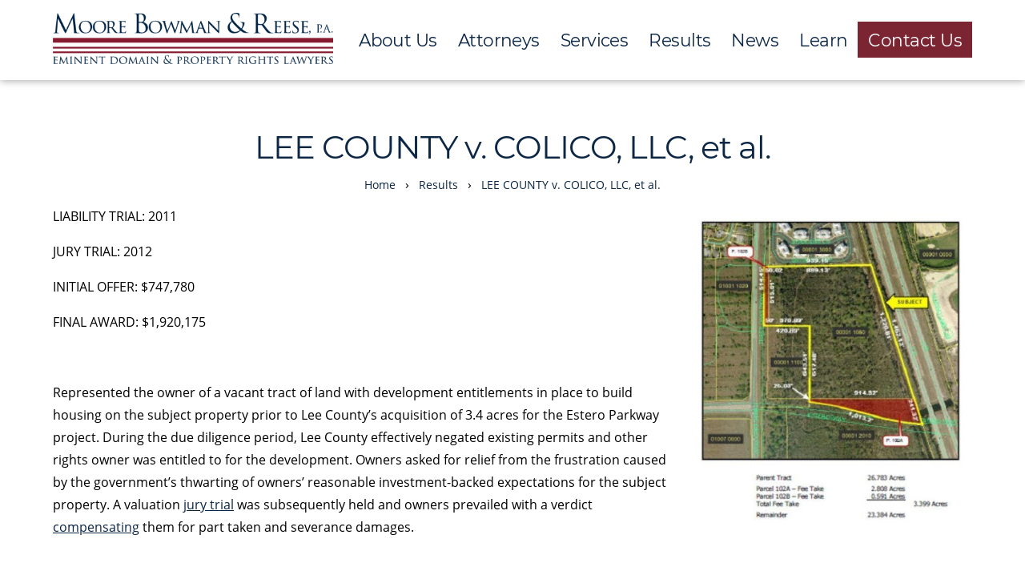

--- FILE ---
content_type: text/html; charset=utf-8
request_url: https://www.mbrfirm.com/results/lee-county-v-colico-llc-et-al-38018
body_size: 76516
content:
<!DOCTYPE html>
<html xmlns="http://www.w3.org/1999/xhtml" xml:lang="en" lang="en" prefix="og: http://ogp.me/ns#">
<head>
<base href="https://www.mbrfirm.com/results/lee-county-v-colico-llc-et-al-38018" />

<meta http-equiv="Content-Type" content="text/html; charset=utf-8" />
<meta http-equiv="X-UA-Compatible" content="IE=edge" />
<meta name="generator" content="https://www.amst.com/" />

<meta name="robots" content="index, follow" />
<meta name="googlebot" content="index, follow" />

<meta property="og:site_name" content="Moore Bowman &amp; Reese" />

<link rel="image_src" href="https://www.mbrfirm.com/user/blogs/38018/img-f.jpg?t&#61;1655760030" />
<meta property="og:image" content="https://www.mbrfirm.com/user/blogs/38018/img-f.jpg?t&#61;1655760030" />
<meta name="robots" content="max-image-preview:large" />

<script>(function(w,d,s,l,i){w[l]=w[l]||[];w[l].push({'gtm.start':
new Date().getTime(),event:'gtm.js'});var f=d.getElementsByTagName(s)[0],
j=d.createElement(s),dl=l!='dataLayer'?'&l='+l:'';j.async=true;j.src=
'https://www.googletagmanager.com/gtm.js?id='+i+dl;f.parentNode.insertBefore(j,f);
})(window,document,'script','dataLayer','GTM-TJBJP6L');</script>


<title>LEE COUNTY v. COLICO, LLC | 2012 Eminent Domain Trial Results</title>
<meta property="og:title" content="LEE COUNTY v. COLICO, LLC | 2012 Eminent Domain Trial Results" />

<meta name="description" content="View verdict results of LEE COUNTY v. COLICO, LLC. View the final award that Moore Bowman &amp; Reese got for Colico LLC from the valuation jury trial." />
<meta property="og:description" content="View verdict results of LEE COUNTY v. COLICO, LLC. View the final award that Moore Bowman &amp; Reese got for Colico LLC from the valuation jury trial." />


<link rel="canonical" href="https://www.mbrfirm.com/results/lee-county-v-colico-llc-et-al-38018" />
<meta property="og:url" content="https://www.mbrfirm.com/results/lee-county-v-colico-llc-et-al-38018" />


<meta name="viewport" content="width=device-width, initial-scale=1, minimum-scale=1, viewport-fit=auto" />



<style>.mfp-bg{top:0;left:0;width:100%;height:100%;z-index:1042;overflow:hidden;position:fixed;background:#0b0b0b;opacity:0.8}.mfp-wrap{top:0;left:0;width:100%;height:100%;z-index:1043;position:fixed;outline:none !important;-webkit-backface-visibility:hidden}.mfp-container{text-align:center;position:absolute;width:100%;height:100%;left:0;top:0;padding:0 8px;box-sizing:border-box}.mfp-container:before{content:'';display:inline-block;height:100%;vertical-align:middle}.mfp-align-top .mfp-container:before{display:none}.mfp-content{position:relative;display:inline-block;vertical-align:middle;margin:0 auto;text-align:left;z-index:1045}.mfp-inline-holder .mfp-content,.mfp-ajax-holder .mfp-content{width:100%;cursor:auto}.mfp-ajax-cur{cursor:progress}.mfp-zoom-out-cur,.mfp-zoom-out-cur .mfp-image-holder .mfp-close{cursor:-moz-zoom-out;cursor:-webkit-zoom-out;cursor:zoom-out}.mfp-zoom{cursor:pointer;cursor:-webkit-zoom-in;cursor:-moz-zoom-in;cursor:zoom-in}.mfp-auto-cursor .mfp-content{cursor:auto}.mfp-close,.mfp-arrow,.mfp-preloader,.mfp-counter{-webkit-user-select:none;-moz-user-select:none;user-select:none}.mfp-loading.mfp-figure{display:none}.mfp-hide{display:none !important}.mfp-preloader{color:#CCC;position:absolute;top:50%;width:auto;text-align:center;margin-top:-0.8em;left:8px;right:8px;z-index:1044}.mfp-preloader a{color:#CCC}.mfp-preloader a:hover{color:#FFF}.mfp-s-ready .mfp-preloader{display:none}.mfp-s-error .mfp-content{display:none}button.mfp-close,button.mfp-arrow{overflow:visible;cursor:pointer;background:transparent;border:0;-webkit-appearance:none;display:block;outline:none;padding:0;z-index:1046;box-shadow:none;touch-action:manipulation}button::-moz-focus-inner{padding:0;border:0}.mfp-close{width:44px;height:44px;line-height:44px;position:absolute;right:0;top:0;text-decoration:none;text-align:center;opacity:0.65;padding:0 0 18px 10px;color:#FFF;font-style:normal;font-size:28px;font-family:Arial, Baskerville, monospace}.mfp-close:hover,.mfp-close:focus{opacity:1}.mfp-close:active{top:1px}.mfp-close-btn-in .mfp-close{color:#333}.mfp-image-holder .mfp-close,.mfp-iframe-holder .mfp-close{color:#FFF;right:-6px;text-align:right;padding-right:6px;width:100%}.mfp-counter{position:absolute;top:0;right:0;color:#CCC;font-size:12px;line-height:18px;white-space:nowrap}.mfp-arrow{position:absolute;opacity:0.65;margin:0;top:50%;margin-top:-55px;padding:0;width:90px;height:110px;-webkit-tap-highlight-color:transparent}.mfp-arrow:active{margin-top:-54px}.mfp-arrow:hover,.mfp-arrow:focus{opacity:1}.mfp-arrow:before,.mfp-arrow:after{content:'';display:block;width:0;height:0;position:absolute;left:0;top:0;margin-top:35px;margin-left:35px;border:medium inset transparent}.mfp-arrow:after{border-top-width:13px;border-bottom-width:13px;top:8px}.mfp-arrow:before{border-top-width:21px;border-bottom-width:21px;opacity:0.7}.mfp-arrow-left{left:0}.mfp-arrow-left:after{border-right:17px solid #FFF;margin-left:31px}.mfp-arrow-left:before{margin-left:25px;border-right:27px solid #3F3F3F}.mfp-arrow-right{right:0}.mfp-arrow-right:after{border-left:17px solid #FFF;margin-left:39px}.mfp-arrow-right:before{border-left:27px solid #3F3F3F}.mfp-iframe-holder{padding-top:40px;padding-bottom:40px}.mfp-iframe-holder .mfp-content{line-height:0;width:100%;max-width:900px}.mfp-iframe-holder .mfp-close{top:-40px}.mfp-iframe-scaler{width:100%;height:0;overflow:hidden;padding-top:56.25%}.mfp-iframe-scaler iframe{position:absolute;display:block;top:0;left:0;width:100%;height:100%;box-shadow:0 0 8px rgba(0, 0, 0, 0.6);background:#000}img.mfp-img{width:auto;max-width:100%;height:auto;display:block;line-height:0;box-sizing:border-box;padding:40px 0 40px;margin:0 auto}.mfp-figure{line-height:0}.mfp-figure:after{content:'';position:absolute;left:0;top:40px;bottom:40px;display:block;right:0;width:auto;height:auto;z-index:-1;box-shadow:0 0 8px rgba(0, 0, 0, 0.6);background:#444}.mfp-figure small{color:#BDBDBD;display:block;font-size:12px;line-height:14px}.mfp-figure figure{margin:0}.mfp-bottom-bar{margin-top:-36px;position:absolute;top:100%;left:0;width:100%;cursor:auto}.mfp-title{text-align:left;line-height:18px;color:#F3F3F3;word-wrap:break-word;padding-right:36px}.mfp-image-holder .mfp-content{max-width:100%}.mfp-gallery .mfp-image-holder .mfp-figure{cursor:pointer}@media screen and (max-width: 800px) and (orientation: landscape),screen and (max-height: 300px){.mfp-img-mobile .mfp-image-holder{padding-left:0;padding-right:0}.mfp-img-mobile img.mfp-img{padding:0}.mfp-img-mobile .mfp-figure:after{top:0;bottom:0}.mfp-img-mobile .mfp-figure small{display:inline;margin-left:5px}.mfp-img-mobile .mfp-bottom-bar{background:rgba(0, 0, 0, 0.6);bottom:0;margin:0;top:auto;padding:3px 5px;position:fixed;box-sizing:border-box}.mfp-img-mobile .mfp-bottom-bar:empty{padding:0}.mfp-img-mobile .mfp-counter{right:5px;top:3px}.mfp-img-mobile .mfp-close{top:0;right:0;width:35px;height:35px;line-height:35px;background:rgba(0, 0, 0, 0.6);position:fixed;text-align:center;padding:0}}@media all and (max-width: 900px){.mfp-arrow{-webkit-transform:scale(0.75);transform:scale(0.75)}.mfp-arrow-left{-webkit-transform-origin:0;transform-origin:0}.mfp-arrow-right{-webkit-transform-origin:100%;transform-origin:100%}.mfp-container{padding-left:6px;padding-right:6px}}</style>
<style>.sf-menu,.sf-menu *{margin:0;padding:0;list-style:none}.sf-menu li{position:relative}.sf-menu ul{position:absolute;display:none;top:100%;left:0;z-index:99}.sf-menu a,.sf-menu li.sfHover>ul,.sf-menu li:hover>ul{display:block}.sf-menu ul ul{top:0;left:100%}</style>
<style>.sf-vertical{width:12em}.sf-vertical ul{left:100%;top:0}.sf-vertical>li{float:none}.sf-vertical li{width:100%}.sf-vertical.sf-arrows>li>.sf-with-ul:after{margin-top:-5px;margin-right:-3px;border-color:transparent transparent transparent #dFeEFF;border-left-color:rgba(255,255,255,.5)}.sf-vertical.sf-arrows .sfHover>.sf-with-ul:after,.sf-vertical.sf-arrows li:hover>.sf-with-ul:after,.sf-vertical.sf-arrows li>.sf-with-ul:focus:after{border-left-color:#fff}</style>
<style>body.overlay_body_shimmed{overflow-x:hidden;overflow-y:hidden}.overlay_backdrop{position:fixed;top:0;left:0;height:100%;width:100%}.overlay_outer{position:fixed;overflow-x:auto;overflow-y:hidden;-webkit-overflow-scrolling:touch;top:0;left:0;height:100%;width:100%}.overlay_table1{display:table;width:100%;height:100%}.overlay_td1{display:table-cell;vertical-align:middle}.overlay_table2{display:table;text-align:left;margin:auto;max-width:980px}.overlay_cont{position:relative;box-shadow:0 0 40px 0 rgba(0,0,0,.6);margin:1rem;border:solid .5em transparent;background:white;padding:0 1rem}.overlay_h{border-bottom:solid 1px #ccc;padding-bottom:.5em}.overlay_cont hr{border-top:solid 1px #ccc;border-bottom:0;opacity:1;padding:0;height:0;background:0 0;margin:1em 0}.overlay_close{display:block;position:absolute;top:-.9em;right:1rem;border:solid 1px #b5b5b5;border-radius:2px 2px .4em .4em;background-color:#dfdfdf;background-image:linear-gradient(to bottom,rgba(255,255,255,.05),rgba(0,0,0,.05));padding:.2em .4em;text-decoration:none;line-height:1;color:#6a6a6a!important;text-shadow:0 0 .1em #fff}.overlay_close:hover,.overlay_close:focus{background-color:#cacaca;border-color:#aaa;color:#6a6a6a!important}.overlay_default_cont p{text-align:center;min-width:240px}@media (max-width:640px){.overlay_cont{margin:10px;border-width:1px;padding:1px 10px}.overlay_close{top:-.66em;right:10px;padding:.15em .3em}.overlay_cont h2{font-size:1.5rem}} .overlay_backdrop_can,.overlay_outer_can,.overlay_blurred_can{transition:125ms linear}.overlay_backdrop_can{transition-property:opacity,backdrop-filter;opacity:0;background-color:rgba(0,0,0,.3);pointer-events:none}.overlay_backdrop_is_showing{opacity:1;backdrop-filter:blur(2px);pointer-events:auto}.overlay_outer_can{transition-property:opacity,filter;opacity:1}.overlay_outer_is_hidden{opacity:0}.overlay_outer_is_darkened{filter:brightness(.7)}.overlay_blurred_can{transition-property:opacity,filter}@supports (backdrop-filter:blur()){.overlay_blurred_is{filter:blur(2px)}.overlay_outer_can.overlay_blurred_is.overlay_outer_is_darkened{filter:brightness(.7) blur(2px)}}.overlay_max_width{height:0;overflow-y:hidden}.procWin_outer h2{margin-bottom:.25em}.procWin_icon{text-align:center;padding:1.5em 0}</style>
<style>.form_processing-cont{position:relative}.form_processing-overlay{transition:opacity 150ms;display:flex;opacity:0;position:absolute;background-color:rgba(255,255,255,.9);top:0;right:0;bottom:0;left:0;justify-content:center;align-items:center;text-align:center;pointer-events:none}.form_processing-submitting .form_processing-overlay{transition:opacity 150ms;opacity:1;pointer-events:auto}</style>
<style>.responsive_table-active .responsive_table-outer{position:relative}.responsive_table-active .responsive_table-right{position:absolute;top:0;bottom:0;height:100%;right:0;width:10px;background-image:linear-gradient(to left,rgba(0,0,0,.3),rgba(0,0,0,0))}.responsive_table-active .responsive_table-left{position:absolute;top:0;bottom:0;height:100%;left:0;width:10px;background-image:linear-gradient(to right,rgba(0,0,0,.3),rgba(0,0,0,0))}.responsive_table-active .responsive_table-inner{position:relative;width:100%;overflow-x:auto;overflow-y:visible}</style>
<style>@font-face{font-family:'Alegreya SC';src:url('/cdn/fonts/Alegreya SC/400_normal.woff2') format('woff2');font-weight:normal;font-style:normal;font-display:swap}@font-face{font-family:'Alegreya SC';src:url('/cdn/fonts/Alegreya SC/700_normal.woff2') format('woff2');font-weight:bold;font-style:normal;font-display:swap}@font-face{font-family:'Alegreya SC';src:url('/cdn/fonts/Alegreya SC/400_italic.woff2') format('woff2');font-weight:normal;font-style:italic;font-display:swap}@font-face{font-family:'Alegreya SC';src:url('/cdn/fonts/Alegreya SC/700_italic.woff2') format('woff2');font-weight:bold;font-style:italic;font-display:swap}@font-face{font-family:'EB Garamond';src:url('/cdn/fonts/EB Garamond/400_normal.woff2') format('woff2');font-weight:normal;font-style:normal;font-display:swap}@font-face{font-family:'EB Garamond';src:url('/cdn/fonts/EB Garamond/700_normal.woff2') format('woff2');font-weight:bold;font-style:normal;font-display:swap}@font-face{font-family:'EB Garamond';src:url('/cdn/fonts/EB Garamond/400_italic.woff2') format('woff2');font-weight:normal;font-style:italic;font-display:swap}@font-face{font-family:'EB Garamond';src:url('/cdn/fonts/EB Garamond/700_italic.woff2') format('woff2');font-weight:bold;font-style:italic;font-display:swap}@font-face{font-family:'Open Sans';src:url('/cdn/fonts/Open Sans/400_normal.woff2') format('woff2');font-weight:normal;font-style:normal;font-display:swap}@font-face{font-family:'Open Sans';src:url('/cdn/fonts/Open Sans/700_normal.woff2') format('woff2');font-weight:bold;font-style:normal;font-display:swap}@font-face{font-family:'Open Sans';src:url('/cdn/fonts/Open Sans/400_italic.woff2') format('woff2');font-weight:normal;font-style:italic;font-display:swap}@font-face{font-family:'Open Sans';src:url('/cdn/fonts/Open Sans/700_italic.woff2') format('woff2');font-weight:bold;font-style:italic;font-display:swap}@font-face{font-family:'Montserrat';src:url(/cdn/fonts/Montserrat/400_normal.woff2) format('woff2');font-weight:normal;font-style:normal;font-display:swap}@font-face{font-family:'Montserrat';src:url(/cdn/fonts/Montserrat/700_normal.woff2) format('woff2');font-weight:bold;font-style:normal;font-display:swap}@font-face{font-family:'Montserrat';src:url(/cdn/fonts/Montserrat/400_italic.woff2) format('woff2');font-weight:normal;font-style:italic;font-display:swap}@font-face{font-family:'Montserrat';src:url(/cdn/fonts/Montserrat/700_italic.woff2) format('woff2');font-weight:bold;font-style:italic;font-display:swap}</style>
<style>html,body{scroll-behavior:smooth}html,body,form{padding:0;margin:0}body{font:inherit;line-height:inherit;color:inherit}html,body,input,select,textarea,button{font-family:'Open Sans',arial,helvetica,sans-serif;font-size:16px;line-height:1.25;color:#000} :root{color-scheme:light;accent-color:#0c2646}input,select,textarea{box-sizing:border-box}textarea{resize:vertical}input{margin:2px;margin-left:0}p,.par,.spaced{margin:16px 0}p,.par,blockquote,ul,ol,menu,.lh{line-height:1.75}a,a:link{color:#0c2646}a:active,a:visited{color:#666}a:hover{color:#7b2532}table{border-collapse:collapse}tr{vertical-align:baseline}img{border-collapse:separate}a img{border:solid 0 #0c2646}a:hover img{border-color:#7b2532}hr{margin:.5rem 0;padding:0;border:0;border-top:solid 1px #000;border-bottom:solid 1px #fff;opacity:.3}.sf-menu{display:flex;flex-wrap:wrap;justify-content:space-between}.sf-menu li{flex:auto}.sf-menu li ul{width:250px;box-shadow:2px 2px 5px 0 rgba(0,0,0,.2)}.sf-menu li a{padding:.3em .6em .3em .6em;text-decoration:none;color:white;font-family:'Montserrat',arial,helvetica,sans-serif;font-weight:normal;letter-spacing:-.025em}.sf-menu li a.nav-link_a{text-align:center}.sf-menu li ul.nav-cont_sub_right{left:initial!important;right:0}.skin-container-nav1 .sf-menu li a.nav-link_a{background:#fff;color:#0c2646;line-height:1.5;font-size:1.35rem;border-width:0;border-style:solid;border-color:#fff;transition:.2s}.skin-container-nav1 .sf-menu li a.nav-link_a.code_pg_contact{background-color:#7b2532;color:white}.skin-container-nav1 .sf-menu li a.nav-link_a.code_pg_contact:hover{background:#a2666f}.skin-container-nav1 .sf-menu li a.nav-link_a:hover{background:#7b2532;color:white;border-color:#0c2646}.skin-container-nav1 .sf-menu li a.nav-link_b{background:#7b2532;color:white}.skin-container-nav1 .sf-menu li a.nav-link_b:hover{background:#a2666f}.skin-container-nav2 .sf-menu li a.nav-link_a{background:#081a31;color:#fff;font-size:1.1em;font-weight:bold}.skin-container-nav2 .sf-menu li a.nav-link_a:hover{background:#39485a}.skin-container-nav2 .sf-menu li a.nav-link_b{background:#39485a;color:#fff}.skin-container-nav2 .sf-menu li a.nav-link_b:hover{background:#081a31}@media (max-width:984px){.sf-menu{display:block}.sf-menu ul{position:static!important;width:auto!important}.sf-menu li{display:block!important}.sf-menu li a.nav-link_a{text-align:left}.sf-menu li ul li a{padding-left:20px}}h1,h2,h3,h4,h5,h6{margin:16px 0;font-family:'Montserrat',arial,helvetica,sans-serif;font-weight:normal;letter-spacing:-.025em;line-height:1;color:#0c2646}h1{font-size:2.5em;color:#0c2646;text-align:center}h2{font-size:2em;color:#595959}h3{font-size:1.5em;color:#000}h4{font-size:1.3em;color:#595959}h5,.inline_h{font-size:1.1em;color:#000}h6{font-size:1em;color:#595959}html{scroll-padding-top:calc(1em + var(--skin-top-sticky-height))}.body{margin:0;padding:0;background:#666}.skin-outer-width-full{max-width:100%;min-height:100vh;display:flex;flex-direction:column}.skin-outer-width-centered{max-width:1180px;margin:10px auto;box-shadow:0 0 10px 0 rgba(0,0,0,.4)}@media (max-width:1000px){.skin-outer-width-centered{max-width:100%;margin:0;box-shadow:none}}.skin-outer-width-full .skin-inner-width{max-width:1180px;margin:auto;box-sizing:border-box}html{--skin-top-sticky-height:500px}@media (max-width:984px){html{--skin-top-sticky-height:44px}}.skin-outer-width-full .skin-top-sticky{position:relative;z-index:1;box-shadow:0 0 10px 0 rgba(0,0,0,.4)}.skin-inner-padding{padding:3rem 1rem}.skin-container-header .skin-inner-padding{padding:1rem 1rem}@media (max-width:700px){.skin-container-header .skin-inner-padding{padding:.75em}}.skin-container-header{ background:white}.header-banner_parent{display:flex;justify-content:space-between;align-items:center}.header-banner_cont img{max-width:350px}.header-cart_cont a{text-decoration:none}.header-cart_cont .cart_items{display:inline-block;padding:0 2%;background-color:#0c2646;color:white;border-radius:.75em;min-width:.8em;height:1.75em;line-height:1.75;font-size:.8em;text-align:center}.skin-nav_mobile_body{background:#fff}.skin-container-nav2{background:#081a31}.skin-container-content{flex-grow:1;background-color:#fff}.skin-outer-width-full .skin-container-content .skin-inner-width{}.skin-container-footer{background-color:#ccc;color:#3d3d3d}.skin-container-footer a{color:#3d3d3d;text-decoration:none}.skin-container-footer a:hover{text-decoration:underline}body{transition:transform ease .3s;position:relative}.header-mobile_cont,.nav-nav_toggle{font-size:1.5em;color:#fff;color:white}.header-mobile_cont a{color:#0c2646}.header-mobile_cont,.nav-mobile_top{display:none}.nav-body_overlay{display:none}@media (max-width:984px){body{background-image:none}.skin-outer-width-full .skin-top-sticky,.skin-outer-width-centered .skin-top-sticky{position:-webkit-sticky;position:sticky;top:0;left:0;z-index:2;box-shadow:0 0 10px 0 rgba(0,0,0,.6)}.skin-container-header{}.header-mobile_cont,.nav-mobile_top{display:block}.header-mobile_cont{overflow:hidden;display:flex;justify-content:space-between;align-items:center}.header-mobile_cont>*{flex:0 1 auto;padding:0 .5rem}.header-mobile_banner_cont{flex:1 1 auto;text-align:center}.header-mobile_banner_cont img{max-height:1.5em;vertical-align:middle}.header-banner_parent{display:block}.header-search_cont{margin:0;margin-top:.5em}.header-banner_cont,.header-phone_cont,.header-cart_cont,.header-search_cont{display:none}body.search_open .header-search_cont{display:block}.skin-nav_cont{position:fixed;z-index:3;top:0;bottom:0;left:-100vw;width:100vw;overflow-y:auto;transition:transform ease .3s}.skin-nav_mobile_body{position:relative;top:0;bottom:0;height:100%;width:75%;min-width:320px;box-shadow:0 0 15px rgba(0,0,0,.3)}.nav-mobile_top{position:-webkit-sticky;position:sticky;top:0;left:0;right:0;z-index:3;background:#07162a}.nav-mobile_top .svgicon{color:#0c2646}body.nav_open{overflow:hidden}body.nav_open .skin-nav_cont{transform:translateX(100%)}.nav-body_overlay{display:block;position:fixed;z-index:3;top:0;bottom:0;left:0;right:0;pointer-events:none;background:rgba(0,0,0,.5);opacity:0;transition:opacity ease .3s}body.nav_open .nav-body_overlay{pointer-events:all;opacity:1}}@media print{.skin-outer-width-centered,.skin-inner-width{margin:auto!important;width:auto!important;max-width:100%!important}.skin-inner-padding{padding-left:0!important;padding-right:0!important}}.skin-hero-outer{position:relative;overflow:hidden;background-image:linear-gradient(to right,#000,#0c2646)}.skin-hero-img-cont{position:absolute;top:0;left:0;height:100%;width:100%}.skin-hero-img-cont img,.skin-hero-img-cont video{object-fit:cover;object-position:center center;height:100%;width:100%;position:absolute}.skin-hero-content{position:relative;display:flex;justify-content:center;align-items:stretch;text-align:center}.skin-hero-content>*{flex-grow:0}.skin-hero-img-backdrop{background-color:rgba(0,0,0,.5)}.skin-hero-content-backdrop{display:inline-block;padding:.5em .75em}.skin-hero-content-text{font-size:1.5rem;color:white;text-shadow:1px 1px 0 black}@media (min-width:985px){.skin-hero-outer.skin-hero-sizing-desktop-ratio{padding-bottom:calc(1/4 * 100%)}.skin-hero-outer.skin-hero-sizing-desktop-content .skin-hero-content{padding:10% 0}.skin-hero-outer.skin-hero-sizing-desktop-static .skin-hero-content{height:calc(100vh - var(--skin-top-sticky-height))}.skin-hero-outer.skin-hero-sizing-desktop-ratio .skin-hero-content{position:absolute;width:100%;height:100%}}@media (max-width:984px){.skin-hero-outer.skin-hero-sizing-mobile-ratio{padding-bottom:calc(1/4 * 100%)}.skin-hero-outer.skin-hero-sizing-mobile-content .skin-hero-content{padding:10% 0}.skin-hero-outer.skin-hero-sizing-mobile-static .skin-hero-content{height:calc(100vh - var(--skin-top-sticky-height))}.skin-hero-outer.skin-hero-sizing-mobile-ratio .skin-hero-content{position:absolute;width:100%;height:100%}.skin-hero-content-text{font-size:1.8rem}}.form-input,.form-textarea,.form-select,.form-selectmultiple,.form-file,.form-button,.form-text{display:block;width:100%;margin:.125em 0;font-size:16px;line-height:1.25;padding:.5em .75em;border-width:1px;border-radius:.15em;transition:box-shadow 150ms ease-in-out,border 150ms ease-in-out;height:calc(20px + 1em + 2px)}.form-input,.form-textarea,.form-select,.form-selectmultiple,.form-file,.form-text{color:#666;background-color:#fff;border-style:solid;border-color:#aaa}.form-text{width:auto;height:auto;padding-left:1.125em;padding-right:1.125em;background-color:#e5e5e5}.form-button{color:#323232;background-color:#e5e5e5;border-style:solid;border-color:rgba(0,0,0,.2) rgba(0,0,0,.5) rgba(0,0,0,.5) rgba(0,0,0,.2)}.form-button:hover{background-color:#d5d5d5}.form-button:active{background-color:#e7e7e7;border-color:rgba(0,0,0,.5) rgba(0,0,0,.2) rgba(0,0,0,.2) rgba(0,0,0,.5)}.form-button[disabled] {color:#515151;background-color:#ccc;border-color:rgba(0,0,0,.1) rgba(0,0,0,.25) rgba(0,0,0,.25) rgba(0,0,0,.1)}.form-checkbox{appearance:initial;-moz-appearance:initial;-webkit-appearance:initial;box-sizing:border-box;width:.9em;height:.9em;vertical-align:text-bottom;background-color:white;border:solid 1px #666;border-radius:.15em;transition:box-shadow 150ms ease-in-out,border 150ms ease-in-out,background-color 150ms ease-in-out}.form-checkbox:active{background-color:rgba(12,38,70,.4)}.form-checkbox:checked{background-image:url("data:image/svg+xml,%3csvg xmlns='http://www.w3.org/2000/svg' width='8' height='8' viewBox='0 0 8 8'%3e%3cpath fill='%23fff' d='M6.564.75l-3.59 3.612-1.538-1.55L0 4.26l2.974 2.99L8 2.193z'/%3e%3c/svg%3e");background-position:50% 50%;background-repeat:no-repeat;background-color:#0c2646;background-size:80%}.form-checkbox:hover{border-color:#0c2646}.form-checkbox:checked:hover{background-color:#3c516a}.form-checkbox:checked:active{background-color:#6d7c90}.form-checkbox[disabled],.form-checkbox:hover[disabled] {border-color:#aaa;background-color:#eee}.form-checkbox:checked[disabled],.form-checkbox:checked:hover[disabled] {background-image:url("data:image/svg+xml,%3csvg xmlns='http://www.w3.org/2000/svg' width='8' height='8' viewBox='0 0 8 8'%3e%3cpath fill='%23eee' d='M6.564.75l-3.59 3.612-1.538-1.55L0 4.26l2.974 2.99L8 2.193z'/%3e%3c/svg%3e");border-color:#aaa;background-color:#aaa}.form-radio{appearance:initial;-moz-appearance:initial;-webkit-appearance:initial;box-sizing:border-box;width:.9em;height:.9em;vertical-align:text-bottom;background-color:white;border:solid 1px #666;border-radius:50%;transition:box-shadow 150ms ease-in-out,border 150ms ease-in-out,background 150ms ease-in-out}.form-radio:active{background-color:rgba(12,38,70,.4)}.form-radio:checked{border:solid .33em #0c2646;background-color:white}.form-radio:hover{border-color:#0c2646}.form-radio:checked:hover{border-color:#3c516a}.form-radio:checked:active{border-color:#6d7c90}.form-radio[disabled],.form-radio:hover[disabled] {border-color:#aaa;background-color:#eee}.form-hidden{height:0;padding:0;border:0;margin:0;float:left}.form-but.cb_but.form-noinput{position:relative}.form-but.cb_but.form-noinput input{position:absolute;z-index:-99}.form-file::-webkit-file-upload-button{visibility:hidden}.form-file{position:relative;padding:.375em .75em}.form-file::before{content:'Browse...';display:inline-block;position:absolute;top:0;bottom:0;margin-left:-.75em;margin-right:-.75em;padding:.5em .75em .5em .75em;outline:0;white-space:nowrap;user-select:none;cursor:pointer;color:#323232;background-color:#e5e5e5}.form-file:hover::before{background-color:#d5d5d5}.form-textarea,.form-selectmultiple{height:auto}.form-selectmultiple{padding:0}.form-selectmultiple option{padding:.5em .75em}.form-input:focus,.form-textarea:focus,.form-select:focus,.form-selectmultiple:focus,.form-checkbox:focus,.form-button:focus,.form-file:focus,.form-range:focus{outline:0;box-shadow:0 0 0 .2em rgba(12,38,70,.4);border-color:rgba(12,38,70,.4)}.form-radio:focus{outline:0;box-shadow:0 0 0 .2em rgba(12,38,70,.4)}.form-but.a_but:focus-within,.form-but.cb_but:focus-within,.cmenu .form-but.cmenu-button:focus-within{outline:0;box-shadow:0 0 0 .2em rgba(12,38,70,.4);border-color:rgba(12,38,70,.4)}.form-but.cb_but:focus-within .form-checkbox,.form-but.cb_but:focus-within .form-radio{box-shadow:none}.form-input::placeholder,.form-textarea::placeholder{opacity:.5}.form-select optgroup,.form-selectmultiple optgroup{color:#666;background-color:#ededed}.form-select option,.form-selectmultiple option{background-color:#fff}.form-button,.form-but{box-sizing:border-box}.form-but input{margin-top:0;margin-bottom:0}.form-input[type=color] {vertical-align:bottom}.form-range{vertical-align:middle}.form-input[readonly],.form-textarea[readonly],.form-select[readonly],.form-selectmultiple[readonly],.form-selectmultiple[readonly] option{color:#8c8c8c;background-color:#ededed;border-color:#bbb}.form-input[disabled],.form-textarea[disabled],.form-select[disabled],.form-select option[disabled],.form-selectmultiple[disabled],.form-selectmultiple[disabled] option,.form-selectmultiple option[disabled] {color:#8c8c8c;background-color:#ededed;border-color:#bbb}.form-validate *:-moz-ui-invalid{box-shadow:none}.form-validate *:invalid{outline:0}.form-validate .form-required .form-label:before,.form-validate .form-required.form-label:before{color:#d00;content:'*'}.form-validate.form-interacted .form-required .form-label,.form-validate .form-interacted.form-required .form-label{transition:color 150ms ease-in-out}.form-validate.form-interacted .form-invalid .form-label,.form-validate .form-interacted.form-invalid .form-label{color:#d00}.form-validate .form-interacted.form-invalid .form-input,.form-validate.form-interacted .form-invalid .form-input,.form-validate .form-interacted.form-invalid .form-textarea,.form-validate.form-interacted .form-invalid .form-textarea,.form-validate .form-interacted.form-invalid .form-select,.form-validate.form-interacted .form-invalid .form-select,.form-validate .form-interacted.form-invalid .form-selectmultiple,.form-validate.form-interacted .form-invalid .form-selectmultiple,.form-validate .form-interacted.form-invalid .form-checkbox,.form-validate.form-interacted .form-invalid .form-checkbox,.form-validate .form-interacted.form-invalid .form-radio,.form-validate.form-interacted .form-invalid .form-radio,.form-validate .form-interacted.form-invalid .form-file,.form-validate.form-interacted .form-invalid .form-file,.form-validate .form-interacted.form-invalid.cb_but,.form-validate.form-interacted .form-invalid.cb_but,.form-validate .form-interacted.form-invalid .cb_but,.form-validate.form-interacted .form-invalid .cb_but{border-color:#e33232}.form-validate .form-interacted.form-invalid .form-input:focus,.form-validate.form-interacted .form-invalid .form-input:focus,.form-validate .form-interacted.form-invalid .form-textarea:focus,.form-validate.form-interacted .form-invalid .form-textarea:focus,.form-validate .form-interacted.form-invalid .form-select:focus,.form-validate.form-interacted .form-invalid .form-select:focus,.form-validate .form-interacted.form-invalid .form-selectmultiple:focus,.form-validate.form-interacted .form-invalid .form-selectmultiple:focus,.form-validate .form-interacted.form-invalid .form-checkbox:focus,.form-validate.form-interacted .form-invalid .form-checkbox:focus,.form-validate .form-interacted.form-invalid .form-radio:focus,.form-validate.form-interacted .form-invalid .form-radio:focus,.form-validate .form-interacted.form-invalid .form-file:focus,.form-validate.form-interacted .form-invalid .form-file:focus,.form-validate .form-interacted.form-invalid.cb_but:focus,.form-validate.form-interacted .form-invalid.cb_but:focus,.form-validate .form-interacted.form-invalid .cb_but:focus,.form-validate.form-interacted .form-invalid .cb_but:focus{box-shadow:0 0 0 .2em rgba(221,0,0,.5)}.form-validate .form-interacted.form-invalid.form-but.cb_but:focus-within,.form-validate.form-interacted .form-invalid.form-but.cb_but:focus-within,.form-validate .form-interacted.form-invalid.form-but .cb_but:focus-within,.form-validate.form-interacted .form-invalid.form-but .cb_but:focus-within{box-shadow:0 0 0 .2em rgba(221,0,0,.5)}.form-validate .form-invalid-message{display:none;font-size:.8em;color:#d00;margin-top:.25em}.form-validate .form-interacted.form-invalid .form-invalid-message,.form-validate.form-interacted .form-invalid .form-invalid-message{display:block}.form-validate button[type=submit]:not(.form-submit-always-valid){transition:opacity 150ms ease-in-out}.form-validate:invalid button[type=submit]:not(.form-submit-always-valid){opacity:.5;cursor:default}.form-but.a_but,.form-but.cb_but{line-height:1.25;margin:.125em;margin-left:0;padding:.5em .75em}.form-but.a_but,.form-but.cb_but{line-height:1.25}.cmenu .form-but.cmenu-button{line-height:1.25;margin:.125em;margin-left:0;margin-bottom:0;padding:.5em .75em}.form-but.cb_but .form-checkbox,.form-but.cb_but .form-radio{vertical-align:-.09em}.form-group{display:flex;flex-wrap:wrap;align-items:stretch;width:100%}.form-group>*{border-radius:0;border-right-width:0}.form-group>*:first-child,.form-group>.form-group-first{border-top-left-radius:.15em;border-bottom-left-radius:.15em}.form-group>*:last-child,.form-group>.form-group-last{border-top-right-radius:.15em;border-bottom-right-radius:.15em;border-right-width:1px}.form-group>.form-text{display:flex;align-items:center;text-align:center}.form-group>.form-input,.form-group>.form-select,.form-group>.form-file{flex:1 1 auto;width:1%}.form-validate .form-interacted.form-invalid .form-group .form-text,.form-validate.form-interacted .form-invalid .form-group .form-text{border-color:#e33232}.form-full{display:block;width:100%;margin-right:0}.form-input.form-plain{appearance:textfield;-moz-appearance:textfield;-webkit-appearance:textfield}.form-input.form-plain::-webkit-outer-spin-button,.form-input.form-plain::-webkit-inner-spin-button{-webkit-appearance:none}.inline{display:inline}.footnote{font-style:italic;font-size:.8em}.gb{font-weight:bold;color:#666}.dim{color:#666}.important{color:#7b2532}.required{color:#7b2532}.good{color:#081a31}.bad{color:#7b2532}a.inverted{text-decoration:none}a.inverted:hover{text-decoration:underline}.zebra:nth-child(2n){background-color:#f8f8f8}.zebra:nth-child(2n+1){background-color:#fff}abbr[title],.help[title] {border-bottom:dotted 1px #666;cursor:help}.google_info_win{font-size:12px;margin-top:10px;line-height:1.5}.img_float_right{float:right;clear:right;margin:16px 0 16px 20px}.img_float_left{float:left;clear:left;margin:16px 20px 16px 0}.img_float_right img,.img_float_left img{max-width:100%;height:auto}@media (max-width:600px){.img_float_right,.img_float_left{text-align:center;float:none;margin:16px 0}}.searchbar{position:relative}.searchbar input{margin:0;border:1px solid #e0e0e0;border-radius:.15em;padding:.25em 2em .25em .5em;background:#fff;width:100%;color:#999;font-size:16px;line-height:1.25;outline:0}.searchbar input:invalid{box-shadow:none}.searchbar button{position:absolute;box-sizing:border-box;top:0;right:0;bottom:0;height:100%;width:2em;margin:0;border:solid .38em #ccc;border-radius:0 .15em .15em 0;padding:0;background:#ccc;color:black;opacity:.4}.missing{margin-bottom:16px;background-color:#e6e9ec;padding:8px;text-align:center;color:#0c2646;font-size:1.6em;border:solid 1px #0c2646}body.mce-content-body{background-color:#fff;background-image:none;padding:20px}body.mce-content-body a{color:#0c2646!important;}.svgicon{display:inline-block;line-height:0;vertical-align:.08em}.svgicon svg{height:1.25em;width:1.25em;margin:-.225em -.125em;vertical-align:middle;fill:currentColor}.status_good{color:#71B867}.status_warning{color:#C80}.status_bad{color:#900}.done{margin:16px 0;background-color:#e6e9ec;text-align:center;color:#0c2646;border:solid 1px #0c2646}.done_standard,.done_message{margin:8px}.done_message p{margin:8px 0}.done_message>*:first-child{margin-top:0}.done_message>*:last-child{margin-bottom:0}.done_0{font-style:italic}.done_1 .done_standard{font-weight:bold}.done_0 .done_standard{font-weight:bold}.datepicker--day-name{font-weight:bold;color:#0c2646; text-decoration:underline}.datepicker--button{color:#0c2646}.datepicker--cell.-selected-,.datepicker--cell.-selected-.-current-{background-color:#0c2646}.datepicker--cell.-current-{color:#0c2646;border:solid 1px #999}.datepicker--cell.-selected-.-focus-,.datepicker--cell.-selected-.-current-.-focus-{background-color:#3c516b}.datepicker--time-row input[type=range]:focus::-webkit-slider-thumb{background:#0c2646;border-color:#0c2646}.datepicker--time-row input[type=range]:focus::-moz-range-thumb{background:#0c2646;border-color:#0c2646}.datepicker--time-row input[type=range]:focus::-ms-thumb{background:#0c2646;border-color:#0c2646}.video_cont{position:relative;padding-top:0;height:0;overflow:hidden;padding-bottom:56.25%}.video_cont video,.video_cont iframe{position:absolute;top:0;left:0;width:100%;height:100%}.cbox{border:solid 1px #cfcfcf}.cbox-head{border:solid 0 #555;background-color:#efefef;background-image:linear-gradient(to bottom,#f0f0f0,#dcdcdc);padding:5px;color:#555;text-shadow:0 0 2px #fdfdfd;font-weight:bold}.cbox-head a{color:#555}.cbox-content{padding:5px}.cbox.cbox-alt1{border:solid 1px #0c2646}.cbox-alt1 .cbox-head{border-color:#fff;background-color:#243b58;background-image:linear-gradient(to bottom,#354b65,#213651);color:#fff;text-shadow:0 0 2px #010307}.cbox.cbox-alt2{border:solid 1px #081a31}.cbox-alt2 .cbox-head{border-color:#fff;background-color:#213145;background-image:linear-gradient(to bottom,#324154,#1e2d40);color:#fff;text-shadow:0 0 2px #000204}.a_but{box-sizing:border-box;display:inline-block;margin:1px 0;border-style:solid;border-width:1px;border-color:#cfcfcf #9b9b9b #9b9b9b #cfcfcf;border-radius:.15em;background-color:#efefef;background-image:linear-gradient(to bottom,#f0f0f0,#dcdcdc);padding:.5em .75em;color:#555!important;text-shadow:0 0 2px #fdfdfd;line-height:inherit;text-align:center;white-space:nowrap;text-decoration:none;cursor:pointer}.a_but:hover{background-color:#dbdbdb;background-image:linear-gradient(to bottom,#dcdcdc,#cacaca)}.a_but:active,.a_but:focus{background-color:#dbdbdb;background-image:none}.a_but-primary{background-color:#d1d1d1;background-image:linear-gradient(to bottom,#d4d4d4,#c0c0c0);border:solid 1px #b1b1b1;color:#444;text-shadow:0 0 2px #f9f9f9}.a_but-primary:hover{background-color:#bebebe;background-image:linear-gradient(to bottom,#c1c1c1,#b0b0b0)}.a_but[disabled] {opacity:.9;border-color:#d6d6d6 #a1a1a1 #a1a1a1 #d6d6d6;background-color:#efefef;background-image:none;color:#7b7b7b!important;text-shadow:none;cursor:default}.a_but-alt1{border-color:#0c2646 #091c34 #091c34 #0c2646;background-color:#243b58;background-image:linear-gradient(to bottom,#354b65,#213651);color:#fff!important;text-shadow:0 0 2px #010307}.a_but-alt1:hover{background-color:#40556e;background-image:linear-gradient(to bottom,#4f6279,#3e5067)}.a_but-alt1:active,.a_but-alt1:focus{background-color:#40556e}.a_but-alt1[disabled] {border-color:#445870 #334254 #334254 #445870;background-color:#56687d;background-image:none;color:#fafafa!important}.a_but-alt2{border-color:#081a31 #061324 #061324 #081a31;background-color:#213145;background-image:linear-gradient(to bottom,#324154,#1e2d40);color:#fff!important;text-shadow:0 0 2px #000204}.a_but-alt2:hover{background-color:#3d4c5d;background-image:linear-gradient(to bottom,#4d5a6a,#3b4858)}.a_but-alt2:active,.a_but-alt2:focus{background-color:#3d4c5d}.a_but-alt2[disabled] {border-color:#414f60 #313b48 #313b48 #414f60;background-color:#54606f;background-image:none;color:#fafafa!important}label.cb_but{box-sizing:border-box;display:inline-block;margin:1px 0;border-style:solid;border-width:1px;border-color:#cfcfcf #9b9b9b #9b9b9b #cfcfcf;border-radius:.15em;background-color:#f5f5f5;background-image:linear-gradient(to bottom,#f5f5f5,#f5f5f5);padding:1px 6px;color:#666;accent-color:#efefef;line-height:inherit;cursor:pointer}label.cb_but:hover{background-image:linear-gradient(to bottom,#e2e2e2,#e2e2e2)}label.cb_but.cb_but-disabled{background-image:none;opacity:.75;cursor:default}label.cb_but.cb_but-checked{background-color:#efefef;background-image:linear-gradient(to bottom,#f0f0f0,#dcdcdc);color:#555;text-shadow:0 0 2px #fdfdfd}label.cb_but.cb_but-checked:not(.cb_but-disabled):hover{background-color:#dbdbdb;background-image:linear-gradient(to bottom,#dcdcdc,#cacaca)}label.cb_but-alt1{border-color:#949fad #6f7782 #6f7782 #949fad;background-color:#d3d7dd;background-image:linear-gradient(to bottom,#d6dbe0,#d2d6dc);color:#0c2646}label.cb_but-alt1:hover{background-image:linear-gradient(to bottom,#ccd2d8,#c8ced4)}label.cb_but-alt1.cb_but-disabled{background-image:none}label.cb_but-alt1.cb_but-checked{background-color:#243b58;background-image:linear-gradient(to bottom,#354b65,#213651);color:#fff;text-shadow:0 0 2px #010307}label.cb_but-alt1.cb_but-checked:not(.cb_but-disabled):hover{background-color:#40556e;background-image:linear-gradient(to bottom,#4f6279,#3e5067)}label.cb_but-alt2{border-color:#929aa4 #6d737b #6d737b #929aa4;background-color:#d2d5d9;background-image:linear-gradient(to bottom,#d6d9dc,#d2d5d8);color:#081a31}label.cb_but-alt2:hover{background-image:linear-gradient(to bottom,#cbcfd4,#c7cbd0)}label.cb_but-alt2.cb_but-disabled{background-image:none}label.cb_but-alt2.cb_but-checked{background-color:#213145;background-image:linear-gradient(to bottom,#324154,#1e2d40);color:#fff;text-shadow:0 0 2px #000204}label.cb_but-alt2.cb_but-checked:not(.cb_but-disabled):hover{background-color:#3d4c5d;background-image:linear-gradient(to bottom,#4d5a6a,#3b4858)}.ctab-tabs a{display:inline-block;margin:0;border-style:solid;border-width:1px;border-color:#cfcfcf #9b9b9b #9b9b9b #cfcfcf;border-bottom-width:0;border-top-right-radius:.15em;border-top-left-radius:.15em;background-color:#efefef;background-image:linear-gradient(to bottom,#f0f0f0,#dcdcdc);padding:1px 6px;color:#555;text-shadow:0 0 2px #fdfdfd;text-decoration:none;line-height:1.75}.ctab-tabs a:hover{background-color:#dbdbdb;background-image:linear-gradient(to bottom,#dcdcdc,#cacaca)}.ctab-tabs a.ctab-primary{background-color:#d1d1d1;background-image:linear-gradient(to bottom,#d4d4d4,#c0c0c0);border:solid 1px #b1b1b1;color:#444;text-shadow:0 0 2px #f9f9f9}.ctab-tabs a.ctab-primary:hover{background-color:#bebebe;background-image:linear-gradient(to bottom,#c1c1c1,#b0b0b0)}.ctab-cont{padding:16px;border:solid 1px #9b9b9b}.ctab-alt1 .ctab-tabs a{border-color:#0c2646 #091c34 #091c34 #0c2646;background-color:#243b58;background-image:linear-gradient(to bottom,#354b65,#213651);color:#fff;text-shadow:0 0 2px #010307}.ctab-alt1 .ctab-tabs a:hover{background-color:#40556e;background-image:linear-gradient(to bottom,#4f6279,#3e5067)}.ctab-alt1 .ctab-tabs a.ctab-primary{background-color:#203043;background-image:linear-gradient(to bottom,#324052,#1e2c3d);border:solid 1px #07192e;color:#fff;text-shadow:0 0 2px #000204}.ctab-alt1 .ctab-tabs a.ctab-primary:hover{background-color:#3d4a5b;background-image:linear-gradient(to bottom,#4d5968,#3b4756)}.ctab-alt1 .ctab-cont{border-color:#091c34}.ctab-alt2 .ctab-tabs a{border-color:#081a31 #061324 #061324 #081a31;background-color:#213145;background-image:linear-gradient(to bottom,#324154,#1e2d40);color:#fff;text-shadow:0 0 2px #000204}.ctab-alt2 .ctab-tabs a:hover{background-color:#3d4c5d;background-image:linear-gradient(to bottom,#4d5a6a,#3b4858)}.ctab-alt2 .ctab-tabs a.ctab-primary{background-color:#1e2936;background-image:linear-gradient(to bottom,#303a46,#1c2532);border:solid 1px #051120;color:#fff;text-shadow:0 0 2px #000103}.ctab-alt2 .ctab-tabs a.ctab-primary:hover{background-color:#3b4550;background-image:linear-gradient(to bottom,#4b535e,#39424c)}.ctab-alt2 .ctab-cont{border-color:#061324}.paging{margin:16px 0;line-height:1.75}.paging-pages{margin-top:8px}.paging .but-alt{font-weight:bold}.cmenu{display:inline-block;position:relative;line-height:inherit;letter-spacing:0}.cmenu.cmenu-open{z-index:1}.cmenu .cmenu-button{display:inline-block;outline:0;margin:0;border-style:solid;border-width:1px;border-color:#cfcfcf #9b9b9b #9b9b9b #cfcfcf;border-radius:.15em;background-color:#efefef;background-image:linear-gradient(to bottom,#f0f0f0,#dcdcdc);padding:1px 9px;color:#555;text-shadow:0 0 2px #fdfdfd;line-height:inherit;text-decoration:none;cursor:pointer}.cmenu .cmenu-button:hover{background-color:#dbdbdb;background-image:linear-gradient(to bottom,#dcdcdc,#dcdcdc)}.cmenu-drop{display:none;position:absolute;z-index:-1;min-width:100%;box-shadow:0 0 10px 0 rgba(0,0,0,.3);border:solid 1px #cfcfcf;background-color:#efefef;background-image:linear-gradient(to bottom,#f0f0f0,#dcdcdc 60px);padding:6px;color:#555}.cmenu-drop .cmenu-content{padding:0 6px;color:#555}.cmenu.cmenu-open .cmenu-drop{display:block}.cmenu.cmenu-down.cmenu-open .cmenu-button{border-bottom-color:#f0f0f0;border-right-color:#cfcfcf;border-bottom-right-radius:0;border-bottom-left-radius:0;background-color:#efefef;background-image:linear-gradient(to bottom,#dcdcdc,#f0f0f0)}.cmenu.cmenu-up.cmenu-open .cmenu-button{border-top-color:#dcdcdc;border-right-color:#cfcfcf;border-bottom-color:#cfcfcf;border-top-right-radius:0;border-top-left-radius:0;background-color:#efefef;background-image:linear-gradient(to bottom,#dcdcdc,#f0f0f0)}.cmenu.cmenu-down .cmenu-drop{top:100%;bottom:auto;margin-top:-1px;border-bottom-right-radius:.15em;border-bottom-left-radius:.15em}.cmenu.cmenu-down.cmenu-right .cmenu-drop{border-top-right-radius:.15em}.cmenu.cmenu-down.cmenu-left .cmenu-drop{border-top-left-radius:.15em}.cmenu.cmenu-up .cmenu-drop{bottom:100%;top:auto;margin-bottom:-1px;border-top-right-radius:.15em;border-top-left-radius:.15em}.cmenu.cmenu-up.cmenu-right .cmenu-drop{border-bottom-right-radius:.15em}.cmenu.cmenu-up.cmenu-left .cmenu-drop{border-bottom-left-radius:.15em}.cmenu.cmenu-left .cmenu-drop{left:auto;right:0}.cmenu.cmenu-right .cmenu-drop{left:0;right:auto}a.cmenu-item{display:block;outline:0;padding:2px 6px;color:#555;text-decoration:none;line-height:1.25;vertical-align:baseline;white-space:nowrap}a.cmenu-item[disabled] {opacity:.4}a.cmenu-item:hover:not([disabled]){background-color:#555;color:#efefef}.cmenu hr{margin:4px 0}.cmenu hr+hr{display:none}.cmenu.cmenu-alt1 .cmenu-button{border-color:#0c2646 #091c34 #091c34 #0c2646;background-color:#243b58;background-image:linear-gradient(to bottom,#354b65,#213651);color:#fff;text-shadow:0 0 2px #010307}.cmenu.cmenu-alt1 .cmenu-button:hover{background-color:#40556e;background-image:linear-gradient(to bottom,#4f6279,#4f6279)}.cmenu-alt1 .cmenu-drop{box-shadow:0 0 10px 0 rgba(0,0,0,.3);border:solid 1px #0c2646;background-color:#243b58;background-image:linear-gradient(to bottom,#354b65,#213651 60px);color:#fff}.cmenu-alt1 .cmenu-drop .cmenu-content{color:#fff}.cmenu.cmenu-alt1.cmenu-down.cmenu-open .cmenu-button{border-bottom-color:#354b65;border-right-color:#0c2646;background-color:#243b58;background-image:linear-gradient(to bottom,#213651,#354b65)}.cmenu.cmenu-alt1.cmenu-up.cmenu-open .cmenu-button{border-top-color:#213651;border-right-color:#0c2646;background-color:#243b58;background-image:linear-gradient(to bottom,#213651,#354b65)}.cmenu-alt1 a.cmenu-item{color:#fff}.cmenu-alt1 a.cmenu-item:hover:not([disabled]){background-color:#fff;color:#243b58}.cmenu.cmenu-alt2 .cmenu-button{border-color:#081a31 #061324 #061324 #081a31;background-color:#213145;background-image:linear-gradient(to bottom,#324154,#1e2d40);color:#fff;text-shadow:0 0 2px #000204}.cmenu.cmenu-alt2 .cmenu-button:hover{background-color:#3d4c5d;background-image:linear-gradient(to bottom,#4d5a6a,#4d5a6a)}.cmenu-alt2 .cmenu-drop{box-shadow:0 0 10px 0 rgba(0,0,0,.3);border:solid 1px #081a31;background-color:#213145;background-image:linear-gradient(to bottom,#324154,#1e2d40 60px);color:#fff}.cmenu-alt2 .cmenu-drop .cmenu-content{color:#fff}.cmenu.cmenu-alt2.cmenu-down.cmenu-open .cmenu-button{border-bottom-color:#324154;border-right-color:#081a31;background-color:#213145;background-image:linear-gradient(to bottom,#1e2d40,#324154)}.cmenu.cmenu-alt2.cmenu-up.cmenu-open .cmenu-button{border-top-color:#1e2d40;border-right-color:#081a31;background-color:#213145;background-image:linear-gradient(to bottom,#1e2d40,#324154)}.cmenu-alt2 a.cmenu-item{color:#fff}.cmenu-alt2 a.cmenu-item:hover:not([disabled]){background-color:#fff;color:#213145}.row{display:flex;flex:1 0 100%;flex-wrap:wrap;margin-top:0;margin-right:-12px;margin-left:-12px}.row>*{box-sizing:border-box;flex-shrink:0;width:100%;max-width:100%;padding-right:12px;padding-left:12px;margin-top:0}.col{flex:1 0 0}.mt-0{margin-top:0}.mb-0{margin-bottom:0}.mr-0{margin-right:0}.ml-0{margin-left:0}.pt-0{padding-top:0}.pb-0{padding-bottom:0}.pl-0{padding-left:0}.pr-0{padding-right:0}.mt-1{margin-top:.25rem}.mb-1{margin-bottom:.25rem}.mr-1{margin-right:.25rem}.ml-1{margin-left:.25rem}.pt-1{padding-top:.25rem}.pb-1{padding-bottom:.25rem}.pl-1{padding-left:.25rem}.pr-1{padding-right:.25rem}.mt-2{margin-top:.5rem}.mb-2{margin-bottom:.5rem}.mr-2{margin-right:.5rem}.ml-2{margin-left:.5rem}.pt-2{padding-top:.5rem}.pb-2{padding-bottom:.5rem}.pl-2{padding-left:.5rem}.pr-2{padding-right:.5rem}.mt-3{margin-top:1rem}.mb-3{margin-bottom:1rem}.mr-3{margin-right:1rem}.ml-3{margin-left:1rem}.pt-3{padding-top:1rem}.pb-3{padding-bottom:1rem}.pl-3{padding-left:1rem}.pr-3{padding-right:1rem}.mt-4{margin-top:1.5rem}.mb-4{margin-bottom:1.5rem}.mr-4{margin-right:1.5rem}.ml-4{margin-left:1.5rem}.pt-4{padding-top:1.5rem}.pb-4{padding-bottom:1.5rem}.pl-4{padding-left:1.5rem}.pr-4{padding-right:1.5rem}.mt-5{margin-top:3rem}.mb-5{margin-bottom:3rem}.mr-5{margin-right:3rem}.ml-5{margin-left:3rem}.pt-5{padding-top:3rem}.pb-5{padding-bottom:3rem}.pl-5{padding-left:3rem}.pr-5{padding-right:3rem}@media (min-width:576px){.mt-sm-0{margin-top:0}.mb-sm-0{margin-bottom:0}.mr-sm-0{margin-right:0}.ml-sm-0{margin-left:0}.pt-sm-0{padding-top:0}.pb-sm-0{padding-bottom:0}.pl-sm-0{padding-left:0}.pr-sm-0{padding-right:0}.mt-sm-1{margin-top:.25rem}.mb-sm-1{margin-bottom:.25rem}.mr-sm-1{margin-right:.25rem}.ml-sm-1{margin-left:.25rem}.pt-sm-1{padding-top:.25rem}.pb-sm-1{padding-bottom:.25rem}.pl-sm-1{padding-left:.25rem}.pr-sm-1{padding-right:.25rem}.mt-sm-2{margin-top:.5rem}.mb-sm-2{margin-bottom:.5rem}.mr-sm-2{margin-right:.5rem}.ml-sm-2{margin-left:.5rem}.pt-sm-2{padding-top:.5rem}.pb-sm-2{padding-bottom:.5rem}.pl-sm-2{padding-left:.5rem}.pr-sm-2{padding-right:.5rem}.mt-sm-3{margin-top:1rem}.mb-sm-3{margin-bottom:1rem}.mr-sm-3{margin-right:1rem}.ml-sm-3{margin-left:1rem}.pt-sm-3{padding-top:1rem}.pb-sm-3{padding-bottom:1rem}.pl-sm-3{padding-left:1rem}.pr-sm-3{padding-right:1rem}.mt-sm-4{margin-top:1.5rem}.mb-sm-4{margin-bottom:1.5rem}.mr-sm-4{margin-right:1.5rem}.ml-sm-4{margin-left:1.5rem}.pt-sm-4{padding-top:1.5rem}.pb-sm-4{padding-bottom:1.5rem}.pl-sm-4{padding-left:1.5rem}.pr-sm-4{padding-right:1.5rem}.mt-sm-5{margin-top:3rem}.mb-sm-5{margin-bottom:3rem}.mr-sm-5{margin-right:3rem}.ml-sm-5{margin-left:3rem}.pt-sm-5{padding-top:3rem}.pb-sm-5{padding-bottom:3rem}.pl-sm-5{padding-left:3rem}.pr-sm-5{padding-right:3rem}}@media (min-width:768px){.mt-md-0{margin-top:0}.mb-md-0{margin-bottom:0}.mr-md-0{margin-right:0}.ml-md-0{margin-left:0}.pt-md-0{padding-top:0}.pb-md-0{padding-bottom:0}.pl-md-0{padding-left:0}.pr-md-0{padding-right:0}.mt-md-1{margin-top:.25rem}.mb-md-1{margin-bottom:.25rem}.mr-md-1{margin-right:.25rem}.ml-md-1{margin-left:.25rem}.pt-md-1{padding-top:.25rem}.pb-md-1{padding-bottom:.25rem}.pl-md-1{padding-left:.25rem}.pr-md-1{padding-right:.25rem}.mt-md-2{margin-top:.5rem}.mb-md-2{margin-bottom:.5rem}.mr-md-2{margin-right:.5rem}.ml-md-2{margin-left:.5rem}.pt-md-2{padding-top:.5rem}.pb-md-2{padding-bottom:.5rem}.pl-md-2{padding-left:.5rem}.pr-md-2{padding-right:.5rem}.mt-md-3{margin-top:1rem}.mb-md-3{margin-bottom:1rem}.mr-md-3{margin-right:1rem}.ml-md-3{margin-left:1rem}.pt-md-3{padding-top:1rem}.pb-md-3{padding-bottom:1rem}.pl-md-3{padding-left:1rem}.pr-md-3{padding-right:1rem}.mt-md-4{margin-top:1.5rem}.mb-md-4{margin-bottom:1.5rem}.mr-md-4{margin-right:1.5rem}.ml-md-4{margin-left:1.5rem}.pt-md-4{padding-top:1.5rem}.pb-md-4{padding-bottom:1.5rem}.pl-md-4{padding-left:1.5rem}.pr-md-4{padding-right:1.5rem}.mt-md-5{margin-top:3rem}.mb-md-5{margin-bottom:3rem}.mr-md-5{margin-right:3rem}.ml-md-5{margin-left:3rem}.pt-md-5{padding-top:3rem}.pb-md-5{padding-bottom:3rem}.pl-md-5{padding-left:3rem}.pr-md-5{padding-right:3rem}}@media (min-width:984px){.mt-lg-0{margin-top:0}.mb-lg-0{margin-bottom:0}.mr-lg-0{margin-right:0}.ml-lg-0{margin-left:0}.pt-lg-0{padding-top:0}.pb-lg-0{padding-bottom:0}.pl-lg-0{padding-left:0}.pr-lg-0{padding-right:0}.mt-lg-1{margin-top:.25rem}.mb-lg-1{margin-bottom:.25rem}.mr-lg-1{margin-right:.25rem}.ml-lg-1{margin-left:.25rem}.pt-lg-1{padding-top:.25rem}.pb-lg-1{padding-bottom:.25rem}.pl-lg-1{padding-left:.25rem}.pr-lg-1{padding-right:.25rem}.mt-lg-2{margin-top:.5rem}.mb-lg-2{margin-bottom:.5rem}.mr-lg-2{margin-right:.5rem}.ml-lg-2{margin-left:.5rem}.pt-lg-2{padding-top:.5rem}.pb-lg-2{padding-bottom:.5rem}.pl-lg-2{padding-left:.5rem}.pr-lg-2{padding-right:.5rem}.mt-lg-3{margin-top:1rem}.mb-lg-3{margin-bottom:1rem}.mr-lg-3{margin-right:1rem}.ml-lg-3{margin-left:1rem}.pt-lg-3{padding-top:1rem}.pb-lg-3{padding-bottom:1rem}.pl-lg-3{padding-left:1rem}.pr-lg-3{padding-right:1rem}.mt-lg-4{margin-top:1.5rem}.mb-lg-4{margin-bottom:1.5rem}.mr-lg-4{margin-right:1.5rem}.ml-lg-4{margin-left:1.5rem}.pt-lg-4{padding-top:1.5rem}.pb-lg-4{padding-bottom:1.5rem}.pl-lg-4{padding-left:1.5rem}.pr-lg-4{padding-right:1.5rem}.mt-lg-5{margin-top:3rem}.mb-lg-5{margin-bottom:3rem}.mr-lg-5{margin-right:3rem}.ml-lg-5{margin-left:3rem}.pt-lg-5{padding-top:3rem}.pb-lg-5{padding-bottom:3rem}.pl-lg-5{padding-left:3rem}.pr-lg-5{padding-right:3rem}}@media (min-width:1200px){.mt-xl-0{margin-top:0}.mb-xl-0{margin-bottom:0}.mr-xl-0{margin-right:0}.ml-xl-0{margin-left:0}.pt-xl-0{padding-top:0}.pb-xl-0{padding-bottom:0}.pl-xl-0{padding-left:0}.pr-xl-0{padding-right:0}.mt-xl-1{margin-top:.25rem}.mb-xl-1{margin-bottom:.25rem}.mr-xl-1{margin-right:.25rem}.ml-xl-1{margin-left:.25rem}.pt-xl-1{padding-top:.25rem}.pb-xl-1{padding-bottom:.25rem}.pl-xl-1{padding-left:.25rem}.pr-xl-1{padding-right:.25rem}.mt-xl-2{margin-top:.5rem}.mb-xl-2{margin-bottom:.5rem}.mr-xl-2{margin-right:.5rem}.ml-xl-2{margin-left:.5rem}.pt-xl-2{padding-top:.5rem}.pb-xl-2{padding-bottom:.5rem}.pl-xl-2{padding-left:.5rem}.pr-xl-2{padding-right:.5rem}.mt-xl-3{margin-top:1rem}.mb-xl-3{margin-bottom:1rem}.mr-xl-3{margin-right:1rem}.ml-xl-3{margin-left:1rem}.pt-xl-3{padding-top:1rem}.pb-xl-3{padding-bottom:1rem}.pl-xl-3{padding-left:1rem}.pr-xl-3{padding-right:1rem}.mt-xl-4{margin-top:1.5rem}.mb-xl-4{margin-bottom:1.5rem}.mr-xl-4{margin-right:1.5rem}.ml-xl-4{margin-left:1.5rem}.pt-xl-4{padding-top:1.5rem}.pb-xl-4{padding-bottom:1.5rem}.pl-xl-4{padding-left:1.5rem}.pr-xl-4{padding-right:1.5rem}.mt-xl-5{margin-top:3rem}.mb-xl-5{margin-bottom:3rem}.mr-xl-5{margin-right:3rem}.ml-xl-5{margin-left:3rem}.pt-xl-5{padding-top:3rem}.pb-xl-5{padding-bottom:3rem}.pl-xl-5{padding-left:3rem}.pr-xl-5{padding-right:3rem}}@media (min-width:1400px){.mt-xxl-0{margin-top:0}.mb-xxl-0{margin-bottom:0}.mr-xxl-0{margin-right:0}.ml-xxl-0{margin-left:0}.pt-xxl-0{padding-top:0}.pb-xxl-0{padding-bottom:0}.pl-xxl-0{padding-left:0}.pr-xxl-0{padding-right:0}.mt-xxl-1{margin-top:.25rem}.mb-xxl-1{margin-bottom:.25rem}.mr-xxl-1{margin-right:.25rem}.ml-xxl-1{margin-left:.25rem}.pt-xxl-1{padding-top:.25rem}.pb-xxl-1{padding-bottom:.25rem}.pl-xxl-1{padding-left:.25rem}.pr-xxl-1{padding-right:.25rem}.mt-xxl-2{margin-top:.5rem}.mb-xxl-2{margin-bottom:.5rem}.mr-xxl-2{margin-right:.5rem}.ml-xxl-2{margin-left:.5rem}.pt-xxl-2{padding-top:.5rem}.pb-xxl-2{padding-bottom:.5rem}.pl-xxl-2{padding-left:.5rem}.pr-xxl-2{padding-right:.5rem}.mt-xxl-3{margin-top:1rem}.mb-xxl-3{margin-bottom:1rem}.mr-xxl-3{margin-right:1rem}.ml-xxl-3{margin-left:1rem}.pt-xxl-3{padding-top:1rem}.pb-xxl-3{padding-bottom:1rem}.pl-xxl-3{padding-left:1rem}.pr-xxl-3{padding-right:1rem}.mt-xxl-4{margin-top:1.5rem}.mb-xxl-4{margin-bottom:1.5rem}.mr-xxl-4{margin-right:1.5rem}.ml-xxl-4{margin-left:1.5rem}.pt-xxl-4{padding-top:1.5rem}.pb-xxl-4{padding-bottom:1.5rem}.pl-xxl-4{padding-left:1.5rem}.pr-xxl-4{padding-right:1.5rem}.mt-xxl-5{margin-top:3rem}.mb-xxl-5{margin-bottom:3rem}.mr-xxl-5{margin-right:3rem}.ml-xxl-5{margin-left:3rem}.pt-xxl-5{padding-top:3rem}.pb-xxl-5{padding-bottom:3rem}.pl-xxl-5{padding-left:3rem}.pr-xxl-5{padding-right:3rem}}.ma{margin-left:auto;margin-right:auto}.w-mobile{width:320px}.max-mobile{max-width:320px}.w-sm{width:576px}.max-sm{max-width:576px}@media (min-width:576px){.w-sm-mobile{width:320px}.max-sm-mobile{max-width:320px}.w-sm-sm{width:576px}.max-sm-sm{max-width:576px}}@media (min-width:768px){.w-md-mobile{width:320px}.max-md-mobile{max-width:320px}.w-md-sm{width:576px}.max-md-sm{max-width:576px}}@media (min-width:984px){.w-lg-mobile{width:320px}.max-lg-mobile{max-width:320px}.w-lg-sm{width:576px}.max-lg-sm{max-width:576px}}@media (min-width:1200px){.w-xl-mobile{width:320px}.max-xl-mobile{max-width:320px}.w-xl-sm{width:576px}.max-xl-sm{max-width:576px}}@media (min-width:1400px){.w-xxl-mobile{width:320px}.max-xxl-mobile{max-width:320px}.w-xxl-sm{width:576px}.max-xxl-sm{max-width:576px}}.w-md{width:768px}.max-md{max-width:768px}@media (min-width:576px){.w-sm-mobile{width:320px}.max-sm-mobile{max-width:320px}.w-sm-md{width:768px}.max-sm-md{max-width:768px}}@media (min-width:768px){.w-md-mobile{width:320px}.max-md-mobile{max-width:320px}.w-md-md{width:768px}.max-md-md{max-width:768px}}@media (min-width:984px){.w-lg-mobile{width:320px}.max-lg-mobile{max-width:320px}.w-lg-md{width:768px}.max-lg-md{max-width:768px}}@media (min-width:1200px){.w-xl-mobile{width:320px}.max-xl-mobile{max-width:320px}.w-xl-md{width:768px}.max-xl-md{max-width:768px}}@media (min-width:1400px){.w-xxl-mobile{width:320px}.max-xxl-mobile{max-width:320px}.w-xxl-md{width:768px}.max-xxl-md{max-width:768px}}.w-lg{width:984px}.max-lg{max-width:984px}@media (min-width:576px){.w-sm-mobile{width:320px}.max-sm-mobile{max-width:320px}.w-sm-lg{width:984px}.max-sm-lg{max-width:984px}}@media (min-width:768px){.w-md-mobile{width:320px}.max-md-mobile{max-width:320px}.w-md-lg{width:984px}.max-md-lg{max-width:984px}}@media (min-width:984px){.w-lg-mobile{width:320px}.max-lg-mobile{max-width:320px}.w-lg-lg{width:984px}.max-lg-lg{max-width:984px}}@media (min-width:1200px){.w-xl-mobile{width:320px}.max-xl-mobile{max-width:320px}.w-xl-lg{width:984px}.max-xl-lg{max-width:984px}}@media (min-width:1400px){.w-xxl-mobile{width:320px}.max-xxl-mobile{max-width:320px}.w-xxl-lg{width:984px}.max-xxl-lg{max-width:984px}}.w-xl{width:1200px}.max-xl{max-width:1200px}@media (min-width:576px){.w-sm-mobile{width:320px}.max-sm-mobile{max-width:320px}.w-sm-xl{width:1200px}.max-sm-xl{max-width:1200px}}@media (min-width:768px){.w-md-mobile{width:320px}.max-md-mobile{max-width:320px}.w-md-xl{width:1200px}.max-md-xl{max-width:1200px}}@media (min-width:984px){.w-lg-mobile{width:320px}.max-lg-mobile{max-width:320px}.w-lg-xl{width:1200px}.max-lg-xl{max-width:1200px}}@media (min-width:1200px){.w-xl-mobile{width:320px}.max-xl-mobile{max-width:320px}.w-xl-xl{width:1200px}.max-xl-xl{max-width:1200px}}@media (min-width:1400px){.w-xxl-mobile{width:320px}.max-xxl-mobile{max-width:320px}.w-xxl-xl{width:1200px}.max-xxl-xl{max-width:1200px}}.w-xxl{width:1400px}.max-xxl{max-width:1400px}@media (min-width:576px){.w-sm-mobile{width:320px}.max-sm-mobile{max-width:320px}.w-sm-xxl{width:1400px}.max-sm-xxl{max-width:1400px}}@media (min-width:768px){.w-md-mobile{width:320px}.max-md-mobile{max-width:320px}.w-md-xxl{width:1400px}.max-md-xxl{max-width:1400px}}@media (min-width:984px){.w-lg-mobile{width:320px}.max-lg-mobile{max-width:320px}.w-lg-xxl{width:1400px}.max-lg-xxl{max-width:1400px}}@media (min-width:1200px){.w-xl-mobile{width:320px}.max-xl-mobile{max-width:320px}.w-xl-xxl{width:1400px}.max-xl-xxl{max-width:1400px}}@media (min-width:1400px){.w-xxl-mobile{width:320px}.max-xxl-mobile{max-width:320px}.w-xxl-xxl{width:1400px}.max-xxl-xxl{max-width:1400px}}.row-cols-auto>*{flex:0 0 auto;width:auto}.row-cols-1>*{flex:0 0 auto;width:100%}.row-cols-2>*{flex:0 0 auto;width:50%}.row-cols-3>*{flex:0 0 auto;width:33.333333%}.row-cols-4>*{flex:0 0 auto;width:25%}.row-cols-5>*{flex:0 0 auto;width:20%}.row-cols-6>*{flex:0 0 auto;width:16.666667%}.row-cols-7>*{flex:0 0 auto;width:14.285714%}.row-cols-8>*{flex:0 0 auto;width:12.5%}.row-cols-9>*{flex:0 0 auto;width:11.111111%}.row-cols-10>*{flex:0 0 auto;width:10%}.col-auto{flex:0 0 auto;width:auto}.col-1{flex:0 0 auto;width:8.333333%}.col-2{flex:0 0 auto;width:16.666667%}.col-3{flex:0 0 auto;width:25%}.col-4{flex:0 0 auto;width:33.333333%}.col-5{flex:0 0 auto;width:41.666667%}.col-6{flex:0 0 auto;width:50%}.col-7{flex:0 0 auto;width:58.333333%}.col-8{flex:0 0 auto;width:66.666667%}.col-9{flex:0 0 auto;width:75%}.col-10{flex:0 0 auto;width:83.333333%}.col-11{flex:0 0 auto;width:91.666667%}.col-12{flex:0 0 auto;width:100%}@media (min-width:576px){.col-sm{flex:1 0 0}.row-cols-sm-auto>*{flex:0 0 auto;width:auto}.row-cols-sm-1>*{flex:0 0 auto;width:100%}.row-cols-sm-2>*{flex:0 0 auto;width:50%}.row-cols-sm-3>*{flex:0 0 auto;width:33.333333%}.row-cols-sm-4>*{flex:0 0 auto;width:25%}.row-cols-sm-5>*{flex:0 0 auto;width:20%}.row-cols-sm-6>*{flex:0 0 auto;width:16.666667%}.row-cols-sm-7>*{flex:0 0 auto;width:14.285714%}.row-cols-sm-8>*{flex:0 0 auto;width:12.5%}.row-cols-sm-9>*{flex:0 0 auto;width:11.111111%}.row-cols-sm-10>*{flex:0 0 auto;width:10%}.col-sm-auto{flex:0 0 auto;width:auto}.col-sm-1{flex:0 0 auto;width:8.333333%}.col-sm-2{flex:0 0 auto;width:16.666667%}.col-sm-3{flex:0 0 auto;width:25%}.col-sm-4{flex:0 0 auto;width:33.333333%}.col-sm-5{flex:0 0 auto;width:41.666667%}.col-sm-6{flex:0 0 auto;width:50%}.col-sm-7{flex:0 0 auto;width:58.333333%}.col-sm-8{flex:0 0 auto;width:66.666667%}.col-sm-9{flex:0 0 auto;width:75%}.col-sm-10{flex:0 0 auto;width:83.333333%}.col-sm-11{flex:0 0 auto;width:91.666667%}.col-sm-12{flex:0 0 auto;width:100%}}@media (min-width:768px){.col-md{flex:1 0 0}.row-cols-md-auto>*{flex:0 0 auto;width:auto}.row-cols-md-1>*{flex:0 0 auto;width:100%}.row-cols-md-2>*{flex:0 0 auto;width:50%}.row-cols-md-3>*{flex:0 0 auto;width:33.333333%}.row-cols-md-4>*{flex:0 0 auto;width:25%}.row-cols-md-5>*{flex:0 0 auto;width:20%}.row-cols-md-6>*{flex:0 0 auto;width:16.666667%}.row-cols-md-7>*{flex:0 0 auto;width:14.285714%}.row-cols-md-8>*{flex:0 0 auto;width:12.5%}.row-cols-md-9>*{flex:0 0 auto;width:11.111111%}.row-cols-md-10>*{flex:0 0 auto;width:10%}.col-md-auto{flex:0 0 auto;width:auto}.col-md-1{flex:0 0 auto;width:8.333333%}.col-md-2{flex:0 0 auto;width:16.666667%}.col-md-3{flex:0 0 auto;width:25%}.col-md-4{flex:0 0 auto;width:33.333333%}.col-md-5{flex:0 0 auto;width:41.666667%}.col-md-6{flex:0 0 auto;width:50%}.col-md-7{flex:0 0 auto;width:58.333333%}.col-md-8{flex:0 0 auto;width:66.666667%}.col-md-9{flex:0 0 auto;width:75%}.col-md-10{flex:0 0 auto;width:83.333333%}.col-md-11{flex:0 0 auto;width:91.666667%}.col-md-12{flex:0 0 auto;width:100%}}@media (min-width:984px){.col-lg{flex:1 0 0}.row-cols-lg-auto>*{flex:0 0 auto;width:auto}.row-cols-lg-1>*{flex:0 0 auto;width:100%}.row-cols-lg-2>*{flex:0 0 auto;width:50%}.row-cols-lg-3>*{flex:0 0 auto;width:33.333333%}.row-cols-lg-4>*{flex:0 0 auto;width:25%}.row-cols-lg-5>*{flex:0 0 auto;width:20%}.row-cols-lg-6>*{flex:0 0 auto;width:16.666667%}.row-cols-lg-7>*{flex:0 0 auto;width:14.285714%}.row-cols-lg-8>*{flex:0 0 auto;width:12.5%}.row-cols-lg-9>*{flex:0 0 auto;width:11.111111%}.row-cols-lg-10>*{flex:0 0 auto;width:10%}.col-lg-auto{flex:0 0 auto;width:auto}.col-lg-1{flex:0 0 auto;width:8.333333%}.col-lg-2{flex:0 0 auto;width:16.666667%}.col-lg-3{flex:0 0 auto;width:25%}.col-lg-4{flex:0 0 auto;width:33.333333%}.col-lg-5{flex:0 0 auto;width:41.666667%}.col-lg-6{flex:0 0 auto;width:50%}.col-lg-7{flex:0 0 auto;width:58.333333%}.col-lg-8{flex:0 0 auto;width:66.666667%}.col-lg-9{flex:0 0 auto;width:75%}.col-lg-10{flex:0 0 auto;width:83.333333%}.col-lg-11{flex:0 0 auto;width:91.666667%}.col-lg-12{flex:0 0 auto;width:100%}}@media (min-width:1200px){.col-xl{flex:1 0 0}.row-cols-xl-auto>*{flex:0 0 auto;width:auto}.row-cols-xl-1>*{flex:0 0 auto;width:100%}.row-cols-xl-2>*{flex:0 0 auto;width:50%}.row-cols-xl-3>*{flex:0 0 auto;width:33.333333%}.row-cols-xl-4>*{flex:0 0 auto;width:25%}.row-cols-xl-5>*{flex:0 0 auto;width:20%}.row-cols-xl-6>*{flex:0 0 auto;width:16.666667%}.row-cols-xl-7>*{flex:0 0 auto;width:14.285714%}.row-cols-xl-8>*{flex:0 0 auto;width:12.5%}.row-cols-xl-9>*{flex:0 0 auto;width:11.111111%}.row-cols-xl-10>*{flex:0 0 auto;width:10%}.col-xl-auto{flex:0 0 auto;width:auto}.col-xl-1{flex:0 0 auto;width:8.333333%}.col-xl-2{flex:0 0 auto;width:16.666667%}.col-xl-3{flex:0 0 auto;width:25%}.col-xl-4{flex:0 0 auto;width:33.333333%}.col-xl-5{flex:0 0 auto;width:41.666667%}.col-xl-6{flex:0 0 auto;width:50%}.col-xl-7{flex:0 0 auto;width:58.333333%}.col-xl-8{flex:0 0 auto;width:66.666667%}.col-xl-9{flex:0 0 auto;width:75%}.col-xl-10{flex:0 0 auto;width:83.333333%}.col-xl-11{flex:0 0 auto;width:91.666667%}.col-xl-12{flex:0 0 auto;width:100%}}@media (min-width:1400px){.col-xxl{flex:1 0 0}.row-cols-xxl-auto>*{flex:0 0 auto;width:auto}.row-cols-xxl-1>*{flex:0 0 auto;width:100%}.row-cols-xxl-2>*{flex:0 0 auto;width:50%}.row-cols-xxl-3>*{flex:0 0 auto;width:33.333333%}.row-cols-xxl-4>*{flex:0 0 auto;width:25%}.row-cols-xxl-5>*{flex:0 0 auto;width:20%}.row-cols-xxl-6>*{flex:0 0 auto;width:16.666667%}.row-cols-xxl-7>*{flex:0 0 auto;width:14.285714%}.row-cols-xxl-8>*{flex:0 0 auto;width:12.5%}.row-cols-xxl-9>*{flex:0 0 auto;width:11.111111%}.row-cols-xxl-10>*{flex:0 0 auto;width:10%}.col-xxl-auto{flex:0 0 auto;width:auto}.col-xxl-1{flex:0 0 auto;width:8.333333%}.col-xxl-2{flex:0 0 auto;width:16.666667%}.col-xxl-3{flex:0 0 auto;width:25%}.col-xxl-4{flex:0 0 auto;width:33.333333%}.col-xxl-5{flex:0 0 auto;width:41.666667%}.col-xxl-6{flex:0 0 auto;width:50%}.col-xxl-7{flex:0 0 auto;width:58.333333%}.col-xxl-8{flex:0 0 auto;width:66.666667%}.col-xxl-9{flex:0 0 auto;width:75%}.col-xxl-10{flex:0 0 auto;width:83.333333%}.col-xxl-11{flex:0 0 auto;width:91.666667%}.col-xxl-12{flex:0 0 auto;width:100%}}.d-none{display:none!important}.d-inline{display:inline!important}.d-inline-block{display:inline-block!important}.d-block{display:block!important}.d-table{display:table!important}.d-table-row{display:table-row!important}.d-table-cell{display:table-cell!important}.d-flex{display:flex!important}.d-inline-flex{display:inline-flex!important}.w-100{width:100%!important}.w-auto{width:auto!important}.mw-100{max-width:100%!important}@media (min-width:576px){.d-sm-none{display:none!important}.d-sm-inline{display:inline!important}.d-sm-inline-block{display:inline-block!important}.d-sm-block{display:block!important}.d-sm-table{display:table!important}.d-sm-table-row{display:table-row!important}.d-sm-table-cell{display:table-cell!important}.d-sm-flex{display:flex!important}.d-sm-inline-flex{display:inline-flex!important}.w-sm-100{width:100%!important}.w-sm-auto{width:auto!important}.mw-sm-100{max-width:100%!important}}@media (min-width:768px){.d-md-none{display:none!important}.d-md-inline{display:inline!important}.d-md-inline-block{display:inline-block!important}.d-md-block{display:block!important}.d-md-table{display:table!important}.d-md-table-row{display:table-row!important}.d-md-table-cell{display:table-cell!important}.d-md-flex{display:flex!important}.d-md-inline-flex{display:inline-flex!important}.w-md-100{width:100%!important}.w-md-auto{width:auto!important}.mw-md-100{max-width:100%!important}}@media (min-width:984px){.d-lg-none{display:none!important}.d-lg-inline{display:inline!important}.d-lg-inline-block{display:inline-block!important}.d-lg-block{display:block!important}.d-lg-table{display:table!important}.d-lg-table-row{display:table-row!important}.d-lg-table-cell{display:table-cell!important}.d-lg-flex{display:flex!important}.d-lg-inline-flex{display:inline-flex!important}.w-lg-100{width:100%!important}.w-lg-auto{width:auto!important}.mw-lg-100{max-width:100%!important}}@media (min-width:1200px){.d-xl-none{display:none!important}.d-xl-inline{display:inline!important}.d-xl-inline-block{display:inline-block!important}.d-xl-block{display:block!important}.d-xl-table{display:table!important}.d-xl-table-row{display:table-row!important}.d-xl-table-cell{display:table-cell!important}.d-xl-flex{display:flex!important}.d-xl-inline-flex{display:inline-flex!important}.w-xl-100{width:100%!important}.w-xl-auto{width:auto!important}.mw-xl-100{max-width:100%!important}}@media (min-width:1400px){.d-xxl-none{display:none!important}.d-xxl-inline{display:inline!important}.d-xxl-inline-block{display:inline-block!important}.d-xxl-block{display:block!important}.d-xxl-table{display:table!important}.d-xxl-table-row{display:table-row!important}.d-xxl-table-cell{display:table-cell!important}.d-xxl-flex{display:flex!important}.d-xxl-inline-flex{display:inline-flex!important}.w-xxl-100{width:100%!important}.w-xxl-auto{width:auto!important}.mw-xxl-100{max-width:100%!important}}.text-left{text-align:left!important}.text-right{text-align:right!important}.text-center{text-align:center!important}@media (min-width:576px){.text-sm-left{text-align:left!important}.text-sm-right{text-align:right!important}.text-sm-center{text-align:center!important}}@media (min-width:768px){.text-md-left{text-align:left!important}.text-md-right{text-align:right!important}.text-md-center{text-align:center!important}}@media (min-width:984px){.text-lg-left{text-align:left!important}.text-lg-right{text-align:right!important}.text-lg-center{text-align:center!important}}@media (min-width:1200px){.text-xl-left{text-align:left!important}.text-xl-right{text-align:right!important}.text-xl-center{text-align:center!important}}@media (min-width:1400px){.text-xxl-left{text-align:left!important}.text-xxl-right{text-align:right!important}.text-xxl-center{text-align:center!important}}.img_cont.img_cover img{object-fit:cover;width:100%;height:100%}.top_text{background-color:#ccc;color:#3d3d3d;font-size:.8em;text-align:center;padding:5px 10px}.view_all{clear:both;text-align:right;margin-top:10px;border-top:dotted 0 #666}.name{font-size:2em;font-weight:bold;letter-spacing:-.05em;line-height:1}.name a{text-decoration:none}.date{font-style:italic}.link{text-align:right;clear:right;font-size:.9em}.icontent{}.caption{font-size:.8em}.video{max-width:640px;margin:auto}.bcrumb{text-align:center;margin:16px 0}.bcrumb a:link,.bcrumb a:active,.bcrumb a:visited{font-size:.9em;text-decoration:none}.bcrumb a:hover{text-decoration:underline}.filter_bcrumb a:link,.filter_bcrumb a:active,.filter_bcrumb a:visited{display:inline-block;text-decoration:none;font-size:.9em}.filter_bcrumb a:hover{text-decoration:underline}.filter_bcrumb .svgicon{padding-right:.2em;font-size:.8em}.admin_preview{margin:16px 0;border:solid 1px #0c2646;background:#eceef1;padding:8px;color:#0c2646}a.edit_me{opacity:.65;display:block;position:fixed;bottom:0;right:10px;box-shadow:0 0 8px 1px rgba(0,0,0,.4);border:solid 1px #54677d;border-radius:5px 5px 0 0;background-image:linear-gradient(to bottom,#fff,#54677d);padding:5px 8px;font-family:arial,sans-serif;font-size:15px;color:#0c2646;text-decoration:none;font-family:'Montserrat',arial,helvetica,sans-serif;font-weight:normal;letter-spacing:-.025em}a.edit_me:hover{opacity:1}a.edit_me img{border:0}@media (max-width:800px){a.edit_me{opacity:1;position:static;border-radius:0;border-width:0;text-align:center}}.search .bcrumb{margin:0}.ga_id .filename{font-size:.8em}ul.list_cont{list-style:none;padding:0;display:flex;flex-wrap:wrap;justify-content:center}ul.list_cont li.list_item{box-sizing:border-box;width:100%}ul.list_cont li.list_item .img_cont{text-align:center}ul.list_cont li.list_item .img_cont img{box-sizing:border-box;border:0}ul.list_cont li.list_item .info_cont{font-size:16px}ul.list_cont li.list_item .icon_cont{display:inline-block;box-sizing:border-box}ul.list_cont li.list_item .icon_cont .svgicon{color:#0c2646;font-size:30px}ul.list_cont li.list_item .icon_cont:hover .svgicon{color:#7b2532}ul.list_cont li.list_item .icon_cont img{box-sizing:border-box;border:0}.list_ver ul.list_cont{margin:8px 0}.list_ver ul.list_cont li.list_item{width:100%;padding:8px 0;border-top:dotted 1px #666;clear:both;display:flex;flex-wrap:nowrap;justify-content:space-between}.list_ver ul.list_cont li.list_item>*{flex:1 1 auto;display:inline-block;box-sizing:border-box}.list_ver ul.list_cont li.list_item:first-child{border-top:0}.list_ver ul.list_cont li.list_item .img_cont{flex:0 0 auto;background-image:none!important;vertical-align:top}.list_ver ul.list_cont li.list_item .img_cont .img_sizer{display:none}.list_ver ul.list_cont li.list_item .img_cont .img_canvas img{max-width:100%;max-height:160px}.list_ver.list_img_left ul.list_cont li.list_item .img_cont{width:25%;max-width:160px;padding-right:8px}.list_ver.list_img_right ul.list_cont li.list_item .img_cont{max-width:25%;padding-left:8px;order:2}.list_hor ul.list_cont{margin-left:-8px;margin-right:-8px;font-size:0}@media (max-width:980px){.list_hor ul.list_cont{margin-left:0;margin-right:0}}.list_hor ul.list_cont li.list_item{text-align:center;flex-wrap:wrap;padding:0 8px 16px 8px}.list_hor ul.list_cont li.list_item .img_cont{position:relative;display:block;margin-bottom:6px}.list_hor ul.list_cont li.list_item .img_cont .img_sizer:before{content:' ';padding-top:100%;display:inline-block}.list_hor ul.list_cont li.list_item .img_cont .img_canvas{position:absolute;top:0;left:0;height:100%;width:100%;display:flex;justify-content:center;align-items:center;align-content:center}.list_hor ul.list_cont li.list_item .img_cont .img_canvas img{object-fit:cover;width:100%;height:100%;flex:0 0 auto}.list_hor.list_cols_2 ul.list_cont li.list_item{width:50%}@media (max-width:980px){.list_hor.list_cols_2 ul.list_cont li.list_item{width:100%}}@media (max-width:400px){.list_hor.list_cols_2 ul.list_cont li.list_item{width:100%}.list_hor.list_cols_2 ul.list_cont li.list_item .img_cont{display:inline-block}.list_hor.list_cols_2 ul.list_cont li.list_item .img_cont .img_sizer:before{display:none}.list_hor.list_cols_2 ul.list_cont li.list_item .img_cont .img_canvas{display:inline-block;position:relative;height:auto;width:auto}.list_hor.list_cols_2 ul.list_cont li.list_item .img_cont .img_canvas img{max-height:200px}}.list_hor.list_cols_3 ul.list_cont li.list_item{width:33.333333333333%}@media (max-width:980px){.list_hor.list_cols_3 ul.list_cont li.list_item{width:50%}}@media (max-width:653.33333333333px){.list_hor.list_cols_3 ul.list_cont li.list_item{width:100%}}@media (max-width:400px){.list_hor.list_cols_3 ul.list_cont li.list_item{width:100%}.list_hor.list_cols_3 ul.list_cont li.list_item .img_cont{display:inline-block}.list_hor.list_cols_3 ul.list_cont li.list_item .img_cont .img_sizer:before{display:none}.list_hor.list_cols_3 ul.list_cont li.list_item .img_cont .img_canvas{display:inline-block;position:relative;height:auto;width:auto}.list_hor.list_cols_3 ul.list_cont li.list_item .img_cont .img_canvas img{max-height:200px}}.list_hor.list_cols_4 ul.list_cont li.list_item{width:25%}@media (max-width:980px){.list_hor.list_cols_4 ul.list_cont li.list_item{width:33.333333333333%}}@media (max-width:735px){.list_hor.list_cols_4 ul.list_cont li.list_item{width:50%}}@media (max-width:490px){.list_hor.list_cols_4 ul.list_cont li.list_item{width:100%}}@media (max-width:400px){.list_hor.list_cols_4 ul.list_cont li.list_item{width:100%}.list_hor.list_cols_4 ul.list_cont li.list_item .img_cont{display:inline-block}.list_hor.list_cols_4 ul.list_cont li.list_item .img_cont .img_sizer:before{display:none}.list_hor.list_cols_4 ul.list_cont li.list_item .img_cont .img_canvas{display:inline-block;position:relative;height:auto;width:auto}.list_hor.list_cols_4 ul.list_cont li.list_item .img_cont .img_canvas img{max-height:200px}}.list_hor.list_cols_5 ul.list_cont li.list_item{width:20%}@media (max-width:980px){.list_hor.list_cols_5 ul.list_cont li.list_item{width:25%}}@media (max-width:784px){.list_hor.list_cols_5 ul.list_cont li.list_item{width:33.333333333333%}}@media (max-width:588px){.list_hor.list_cols_5 ul.list_cont li.list_item{width:50%}}@media (max-width:392px){.list_hor.list_cols_5 ul.list_cont li.list_item{width:100%}}@media (max-width:400px){.list_hor.list_cols_5 ul.list_cont li.list_item{width:100%}.list_hor.list_cols_5 ul.list_cont li.list_item .img_cont{display:inline-block}.list_hor.list_cols_5 ul.list_cont li.list_item .img_cont .img_sizer:before{display:none}.list_hor.list_cols_5 ul.list_cont li.list_item .img_cont .img_canvas{display:inline-block;position:relative;height:auto;width:auto}.list_hor.list_cols_5 ul.list_cont li.list_item .img_cont .img_canvas img{max-height:200px}}.list_hor.list_cols_6 ul.list_cont li.list_item{width:16.666666666667%}@media (max-width:980px){.list_hor.list_cols_6 ul.list_cont li.list_item{width:20%}}@media (max-width:816.66666666667px){.list_hor.list_cols_6 ul.list_cont li.list_item{width:25%}}@media (max-width:653.33333333333px){.list_hor.list_cols_6 ul.list_cont li.list_item{width:33.333333333333%}}@media (max-width:490px){.list_hor.list_cols_6 ul.list_cont li.list_item{width:50%}}@media (max-width:326.66666666667px){.list_hor.list_cols_6 ul.list_cont li.list_item{width:100%}}@media (max-width:400px){.list_hor.list_cols_6 ul.list_cont li.list_item{width:100%}.list_hor.list_cols_6 ul.list_cont li.list_item .img_cont{display:inline-block}.list_hor.list_cols_6 ul.list_cont li.list_item .img_cont .img_sizer:before{display:none}.list_hor.list_cols_6 ul.list_cont li.list_item .img_cont .img_canvas{display:inline-block;position:relative;height:auto;width:auto}.list_hor.list_cols_6 ul.list_cont li.list_item .img_cont .img_canvas img{max-height:200px}}.list_hor.list_cols_7 ul.list_cont li.list_item{width:14.285714285714%}@media (max-width:980px){.list_hor.list_cols_7 ul.list_cont li.list_item{width:16.666666666667%}}@media (max-width:840px){.list_hor.list_cols_7 ul.list_cont li.list_item{width:20%}}@media (max-width:700px){.list_hor.list_cols_7 ul.list_cont li.list_item{width:25%}}@media (max-width:560px){.list_hor.list_cols_7 ul.list_cont li.list_item{width:33.333333333333%}}@media (max-width:420px){.list_hor.list_cols_7 ul.list_cont li.list_item{width:50%}}@media (max-width:280px){.list_hor.list_cols_7 ul.list_cont li.list_item{width:100%}}@media (max-width:400px){.list_hor.list_cols_7 ul.list_cont li.list_item{width:100%}.list_hor.list_cols_7 ul.list_cont li.list_item .img_cont{display:inline-block}.list_hor.list_cols_7 ul.list_cont li.list_item .img_cont .img_sizer:before{display:none}.list_hor.list_cols_7 ul.list_cont li.list_item .img_cont .img_canvas{display:inline-block;position:relative;height:auto;width:auto}.list_hor.list_cols_7 ul.list_cont li.list_item .img_cont .img_canvas img{max-height:200px}}.list_hor.list_cols_8 ul.list_cont li.list_item{width:12.5%}@media (max-width:980px){.list_hor.list_cols_8 ul.list_cont li.list_item{width:14.285714285714%}}@media (max-width:857.5px){.list_hor.list_cols_8 ul.list_cont li.list_item{width:16.666666666667%}}@media (max-width:735px){.list_hor.list_cols_8 ul.list_cont li.list_item{width:20%}}@media (max-width:612.5px){.list_hor.list_cols_8 ul.list_cont li.list_item{width:25%}}@media (max-width:490px){.list_hor.list_cols_8 ul.list_cont li.list_item{width:33.333333333333%}}@media (max-width:367.5px){.list_hor.list_cols_8 ul.list_cont li.list_item{width:50%}}@media (max-width:245px){.list_hor.list_cols_8 ul.list_cont li.list_item{width:100%}}@media (max-width:400px){.list_hor.list_cols_8 ul.list_cont li.list_item{width:100%}.list_hor.list_cols_8 ul.list_cont li.list_item .img_cont{display:inline-block}.list_hor.list_cols_8 ul.list_cont li.list_item .img_cont .img_sizer:before{display:none}.list_hor.list_cols_8 ul.list_cont li.list_item .img_cont .img_canvas{display:inline-block;position:relative;height:auto;width:auto}.list_hor.list_cols_8 ul.list_cont li.list_item .img_cont .img_canvas img{max-height:200px}}.list_hor.list_cols_9 ul.list_cont li.list_item{width:11.111111111111%}@media (max-width:980px){.list_hor.list_cols_9 ul.list_cont li.list_item{width:12.5%}}@media (max-width:871.11111111111px){.list_hor.list_cols_9 ul.list_cont li.list_item{width:14.285714285714%}}@media (max-width:762.22222222222px){.list_hor.list_cols_9 ul.list_cont li.list_item{width:16.666666666667%}}@media (max-width:653.33333333333px){.list_hor.list_cols_9 ul.list_cont li.list_item{width:20%}}@media (max-width:544.44444444444px){.list_hor.list_cols_9 ul.list_cont li.list_item{width:25%}}@media (max-width:435.55555555556px){.list_hor.list_cols_9 ul.list_cont li.list_item{width:33.333333333333%}}@media (max-width:326.66666666667px){.list_hor.list_cols_9 ul.list_cont li.list_item{width:50%}}@media (max-width:217.77777777778px){.list_hor.list_cols_9 ul.list_cont li.list_item{width:100%}}@media (max-width:400px){.list_hor.list_cols_9 ul.list_cont li.list_item{width:100%}.list_hor.list_cols_9 ul.list_cont li.list_item .img_cont{display:inline-block}.list_hor.list_cols_9 ul.list_cont li.list_item .img_cont .img_sizer:before{display:none}.list_hor.list_cols_9 ul.list_cont li.list_item .img_cont .img_canvas{display:inline-block;position:relative;height:auto;width:auto}.list_hor.list_cols_9 ul.list_cont li.list_item .img_cont .img_canvas img{max-height:200px}}.list_hor.list_cols_10 ul.list_cont li.list_item{width:10%}@media (max-width:980px){.list_hor.list_cols_10 ul.list_cont li.list_item{width:11.111111111111%}}@media (max-width:882px){.list_hor.list_cols_10 ul.list_cont li.list_item{width:12.5%}}@media (max-width:784px){.list_hor.list_cols_10 ul.list_cont li.list_item{width:14.285714285714%}}@media (max-width:686px){.list_hor.list_cols_10 ul.list_cont li.list_item{width:16.666666666667%}}@media (max-width:588px){.list_hor.list_cols_10 ul.list_cont li.list_item{width:20%}}@media (max-width:490px){.list_hor.list_cols_10 ul.list_cont li.list_item{width:25%}}@media (max-width:392px){.list_hor.list_cols_10 ul.list_cont li.list_item{width:33.333333333333%}}@media (max-width:294px){.list_hor.list_cols_10 ul.list_cont li.list_item{width:50%}}@media (max-width:196px){.list_hor.list_cols_10 ul.list_cont li.list_item{width:100%}}@media (max-width:400px){.list_hor.list_cols_10 ul.list_cont li.list_item{width:100%}.list_hor.list_cols_10 ul.list_cont li.list_item .img_cont{display:inline-block}.list_hor.list_cols_10 ul.list_cont li.list_item .img_cont .img_sizer:before{display:none}.list_hor.list_cols_10 ul.list_cont li.list_item .img_cont .img_canvas{display:inline-block;position:relative;height:auto;width:auto}.list_hor.list_cols_10 ul.list_cont li.list_item .img_cont .img_canvas img{max-height:200px}}.detail .img_cont img{box-sizing:border-box;border:0}.detail.detail_img_float .img_cont{float:right;margin:0 0 10px 10px;font-size:0;text-align:center}.detail.detail_img_float .img_cont img{max-width:400px;max-height:400px}@media (max-width:640px){.detail.detail_img_float .img_cont{float:none;margin:0;margin-bottom:10px}.detail.detail_img_float .img_cont img{height:auto;width:auto;max-width:100%;max-height:200px}}.mod ul.list_cont li.list_item .info_cont{font-size:14.4px}.mod.list_ver.list_img_left ul.list_cont li.list_item .img_cont{width:25%;max-width:75px;max-height:112.5px}.mod.list_ver.list_img_left ul.list_cont li.list_item .img_cont img{max-height:112.5px}  .blg_id.list .author,.blg_id.list .staff{} .blg_id.detail .author,.blg_id.detail .staff{} .blg_id.mod h3.name-h3 a{font-weight:normal;text-decoration:none}.blg_id.mod ul.list_cont li.list_item .img_cont{max-width:300px;margin:1rem auto;width:100%}.blg_id.mod ul.list_cont li.list_item .img_cont img{filter:grayscale(100%);-webkit-filter:grayscale(100%)} .bc_id .comment_submit{border:solid 1px #ccc;padding:1em;background-color:#f8f8f8}.bc_id .comment_submit h3{margin-top:0;margin-bottom:8px}.bc_id .comment_submit .official_cont{float:right;white-space:nowrap} .bc_id.list_ver ul.list_cont li.list_item{border:solid 1px #ccc;border-width:1px 0 0 0;padding:10px;background-color:#f8f8f8;clear:none}.bc_id.list_ver ul.list_cont li.list_item:nth-child(2n){background-color:#fff}.bc_id.list_ver ul.list_cont li.list_item .date{font-size:.8em}.bc_id.list_ver ul.list_cont li.list_item .username{font-size:.8em}.bc_id.list_ver ul.list_cont li.list_item .official{font-weight:bold;color:#0c2646}.bc_id.list_ver ul.list_cont li.list_item .icontent{margin-top:10px}    .loc_id .address_cont{line-height:1.25}.loc_id .sm_cont img{border:0} .loc_id.list .address_cont{display:inline-block;margin:0 40px 20px 0}.loc_id.list .sm_cont{display:inline-block;margin:0 40px 20px 0;vertical-align:top}.loc_id.list .sm_cont img{max-width:45px} .loc_id.detail .address_cont{display:inline-block;margin:0 40px 20px 0}.loc_id.detail .sm_cont{display:inline-block;margin:0 40px 20px 0;vertical-align:top}.loc_id.detail .sm_cont img{max-width:50px}.loc_id.detail .map{margin:20px 0;max-width:100%;margin:auto}.loc_id.detail .map iframe{width:100%;height:450px;border:solid 1px #999} .loc_id.mod .address_cont{font-size:.8em}.loc_id.mod .sm_cont{margin-top:10px}.loc_id.mod .sm_cont img{max-width:35px}  .pg_id .children_list{margin:16px 0}.pg_id .children_item{font-weight:bold}   .aut_id.detail .blogs{margin:16px 0} [class*=server_beta-cont-] {position:fixed;top:0;right:0;z-index:1}.server_beta-peel{cursor:help}.server_beta-icon{display:none;border-bottom:solid 1px #bbb;background-color:#ddd;padding:5px 12px;font-family:arial,sans-serif;font-size:14px;font-weight:bold;color:#777;cursor:help;text-align:center}@media (max-width:984px){ [class*=server_beta-cont-] {position:static}.server_beta-icon{display:block}.server_beta-peel{display:none}}.print_only{display:none!important}@media print{.print_only{display:block!important}.no_print{display:none!important}}img{max-width:100%}.icon{font-size:2.75rem;color:#0c2646}hr{background-image:url(/template/images/hr.png);background-position:center center;background-repeat:repeat-x;height:48px;margin:3rem 0;border:0;padding:0;opacity:.15}.skin-container-contact{background-image:url(/content/contact-bg.jpg);background-position:center center;background-size:cover;background-attachment:fixed}.skin-container-contact-overlay{background:rgba(0,0,0,.5)}.skin-hero-content h2{color:white}.badges-outer{text-align:center}.badges-inner p img{max-width:200px}.top-phone-inner,.top-phone-outer{display:flex;align-items:center}.top-phone-inner{border:2px solid white;border-radius:1em;padding:.5em 1em;margin:0 .5em;background:#7b2532;box-shadow:0 0 10px rgba(0,0,0,.5)}.top-phone-inner>div:first-child{padding-right:1em}.top-phone-inner,.top-phone-inner a{color:white;text-decoration:none}.services-content{padding:1rem 2rem}@media (min-width:984px){.services-outer,.badges-outer{display:flex;align-items:center;justify-content:center}.badges-inner p{margin:1rem}.services-photo{width:40%}.services-content{width:60%}.services-photo img{width:100%}.flex-50{display:flex;justify-content:space-between;align-items:center}.flex-50>div{width:50%}.flex-50>div:first-child,.flex-50>div:first-child>h1{text-align:left}.flex-50>div:last-child{text-align:justify}}</style>
<script>/*! jQuery v3.6.0 | (c) OpenJS Foundation and other contributors | jquery.org/license */
!function(e,t){"use strict";"object"==typeof module&&"object"==typeof module.exports?module.exports=e.document?t(e,!0):function(e){if(!e.document)throw new Error("jQuery requires a window with a document");return t(e)}:t(e)}("undefined"!=typeof window?window:this,function(C,e){"use strict";var t=[],r=Object.getPrototypeOf,s=t.slice,g=t.flat?function(e){return t.flat.call(e)}:function(e){return t.concat.apply([],e)},u=t.push,i=t.indexOf,n={},o=n.toString,v=n.hasOwnProperty,a=v.toString,l=a.call(Object),y={},m=function(e){return"function"==typeof e&&"number"!=typeof e.nodeType&&"function"!=typeof e.item},x=function(e){return null!=e&&e===e.window},E=C.document,c={type:!0,src:!0,nonce:!0,noModule:!0};function b(e,t,n){var r,i,o=(n=n||E).createElement("script");if(o.text=e,t)for(r in c)(i=t[r]||t.getAttribute&&t.getAttribute(r))&&o.setAttribute(r,i);n.head.appendChild(o).parentNode.removeChild(o)}function w(e){return null==e?e+"":"object"==typeof e||"function"==typeof e?n[o.call(e)]||"object":typeof e}var f="3.6.0",S=function(e,t){return new S.fn.init(e,t)};function p(e){var t=!!e&&"length"in e&&e.length,n=w(e);return!m(e)&&!x(e)&&("array"===n||0===t||"number"==typeof t&&0<t&&t-1 in e)}S.fn=S.prototype={jquery:f,constructor:S,length:0,toArray:function(){return s.call(this)},get:function(e){return null==e?s.call(this):e<0?this[e+this.length]:this[e]},pushStack:function(e){var t=S.merge(this.constructor(),e);return t.prevObject=this,t},each:function(e){return S.each(this,e)},map:function(n){return this.pushStack(S.map(this,function(e,t){return n.call(e,t,e)}))},slice:function(){return this.pushStack(s.apply(this,arguments))},first:function(){return this.eq(0)},last:function(){return this.eq(-1)},even:function(){return this.pushStack(S.grep(this,function(e,t){return(t+1)%2}))},odd:function(){return this.pushStack(S.grep(this,function(e,t){return t%2}))},eq:function(e){var t=this.length,n=+e+(e<0?t:0);return this.pushStack(0<=n&&n<t?[this[n]]:[])},end:function(){return this.prevObject||this.constructor()},push:u,sort:t.sort,splice:t.splice},S.extend=S.fn.extend=function(){var e,t,n,r,i,o,a=arguments[0]||{},s=1,u=arguments.length,l=!1;for("boolean"==typeof a&&(l=a,a=arguments[s]||{},s++),"object"==typeof a||m(a)||(a={}),s===u&&(a=this,s--);s<u;s++)if(null!=(e=arguments[s]))for(t in e)r=e[t],"__proto__"!==t&&a!==r&&(l&&r&&(S.isPlainObject(r)||(i=Array.isArray(r)))?(n=a[t],o=i&&!Array.isArray(n)?[]:i||S.isPlainObject(n)?n:{},i=!1,a[t]=S.extend(l,o,r)):void 0!==r&&(a[t]=r));return a},S.extend({expando:"jQuery"+(f+Math.random()).replace(/\D/g,""),isReady:!0,error:function(e){throw new Error(e)},noop:function(){},isPlainObject:function(e){var t,n;return!(!e||"[object Object]"!==o.call(e))&&(!(t=r(e))||"function"==typeof(n=v.call(t,"constructor")&&t.constructor)&&a.call(n)===l)},isEmptyObject:function(e){var t;for(t in e)return!1;return!0},globalEval:function(e,t,n){b(e,{nonce:t&&t.nonce},n)},each:function(e,t){var n,r=0;if(p(e)){for(n=e.length;r<n;r++)if(!1===t.call(e[r],r,e[r]))break}else for(r in e)if(!1===t.call(e[r],r,e[r]))break;return e},makeArray:function(e,t){var n=t||[];return null!=e&&(p(Object(e))?S.merge(n,"string"==typeof e?[e]:e):u.call(n,e)),n},inArray:function(e,t,n){return null==t?-1:i.call(t,e,n)},merge:function(e,t){for(var n=+t.length,r=0,i=e.length;r<n;r++)e[i++]=t[r];return e.length=i,e},grep:function(e,t,n){for(var r=[],i=0,o=e.length,a=!n;i<o;i++)!t(e[i],i)!==a&&r.push(e[i]);return r},map:function(e,t,n){var r,i,o=0,a=[];if(p(e))for(r=e.length;o<r;o++)null!=(i=t(e[o],o,n))&&a.push(i);else for(o in e)null!=(i=t(e[o],o,n))&&a.push(i);return g(a)},guid:1,support:y}),"function"==typeof Symbol&&(S.fn[Symbol.iterator]=t[Symbol.iterator]),S.each("Boolean Number String Function Array Date RegExp Object Error Symbol".split(" "),function(e,t){n["[object "+t+"]"]=t.toLowerCase()});var d=function(n){var e,d,b,o,i,h,f,g,w,u,l,T,C,a,E,v,s,c,y,S="sizzle"+1*new Date,p=n.document,k=0,r=0,m=ue(),x=ue(),A=ue(),N=ue(),j=function(e,t){return e===t&&(l=!0),0},D={}.hasOwnProperty,t=[],q=t.pop,L=t.push,H=t.push,O=t.slice,P=function(e,t){for(var n=0,r=e.length;n<r;n++)if(e[n]===t)return n;return-1},R="checked|selected|async|autofocus|autoplay|controls|defer|disabled|hidden|ismap|loop|multiple|open|readonly|required|scoped",M="[\\x20\\t\\r\\n\\f]",I="(?:\\\\[\\da-fA-F]{1,6}"+M+"?|\\\\[^\\r\\n\\f]|[\\w-]|[^\0-\\x7f])+",W="\\["+M+"*("+I+")(?:"+M+"*([*^$|!~]?=)"+M+"*(?:'((?:\\\\.|[^\\\\'])*)'|\"((?:\\\\.|[^\\\\\"])*)\"|("+I+"))|)"+M+"*\\]",F=":("+I+")(?:\\((('((?:\\\\.|[^\\\\'])*)'|\"((?:\\\\.|[^\\\\\"])*)\")|((?:\\\\.|[^\\\\()[\\]]|"+W+")*)|.*)\\)|)",B=new RegExp(M+"+","g"),$=new RegExp("^"+M+"+|((?:^|[^\\\\])(?:\\\\.)*)"+M+"+$","g"),_=new RegExp("^"+M+"*,"+M+"*"),z=new RegExp("^"+M+"*([>+~]|"+M+")"+M+"*"),U=new RegExp(M+"|>"),X=new RegExp(F),V=new RegExp("^"+I+"$"),G={ID:new RegExp("^#("+I+")"),CLASS:new RegExp("^\\.("+I+")"),TAG:new RegExp("^("+I+"|[*])"),ATTR:new RegExp("^"+W),PSEUDO:new RegExp("^"+F),CHILD:new RegExp("^:(only|first|last|nth|nth-last)-(child|of-type)(?:\\("+M+"*(even|odd|(([+-]|)(\\d*)n|)"+M+"*(?:([+-]|)"+M+"*(\\d+)|))"+M+"*\\)|)","i"),bool:new RegExp("^(?:"+R+")$","i"),needsContext:new RegExp("^"+M+"*[>+~]|:(even|odd|eq|gt|lt|nth|first|last)(?:\\("+M+"*((?:-\\d)?\\d*)"+M+"*\\)|)(?=[^-]|$)","i")},Y=/HTML$/i,Q=/^(?:input|select|textarea|button)$/i,J=/^h\d$/i,K=/^[^{]+\{\s*\[native \w/,Z=/^(?:#([\w-]+)|(\w+)|\.([\w-]+))$/,ee=/[+~]/,te=new RegExp("\\\\[\\da-fA-F]{1,6}"+M+"?|\\\\([^\\r\\n\\f])","g"),ne=function(e,t){var n="0x"+e.slice(1)-65536;return t||(n<0?String.fromCharCode(n+65536):String.fromCharCode(n>>10|55296,1023&n|56320))},re=/([\0-\x1f\x7f]|^-?\d)|^-$|[^\0-\x1f\x7f-\uFFFF\w-]/g,ie=function(e,t){return t?"\0"===e?"\ufffd":e.slice(0,-1)+"\\"+e.charCodeAt(e.length-1).toString(16)+" ":"\\"+e},oe=function(){T()},ae=be(function(e){return!0===e.disabled&&"fieldset"===e.nodeName.toLowerCase()},{dir:"parentNode",next:"legend"});try{H.apply(t=O.call(p.childNodes),p.childNodes),t[p.childNodes.length].nodeType}catch(e){H={apply:t.length?function(e,t){L.apply(e,O.call(t))}:function(e,t){var n=e.length,r=0;while(e[n++]=t[r++]);e.length=n-1}}}function se(t,e,n,r){var i,o,a,s,u,l,c,f=e&&e.ownerDocument,p=e?e.nodeType:9;if(n=n||[],"string"!=typeof t||!t||1!==p&&9!==p&&11!==p)return n;if(!r&&(T(e),e=e||C,E)){if(11!==p&&(u=Z.exec(t)))if(i=u[1]){if(9===p){if(!(a=e.getElementById(i)))return n;if(a.id===i)return n.push(a),n}else if(f&&(a=f.getElementById(i))&&y(e,a)&&a.id===i)return n.push(a),n}else{if(u[2])return H.apply(n,e.getElementsByTagName(t)),n;if((i=u[3])&&d.getElementsByClassName&&e.getElementsByClassName)return H.apply(n,e.getElementsByClassName(i)),n}if(d.qsa&&!N[t+" "]&&(!v||!v.test(t))&&(1!==p||"object"!==e.nodeName.toLowerCase())){if(c=t,f=e,1===p&&(U.test(t)||z.test(t))){(f=ee.test(t)&&ye(e.parentNode)||e)===e&&d.scope||((s=e.getAttribute("id"))?s=s.replace(re,ie):e.setAttribute("id",s=S)),o=(l=h(t)).length;while(o--)l[o]=(s?"#"+s:":scope")+" "+xe(l[o]);c=l.join(",")}try{return H.apply(n,f.querySelectorAll(c)),n}catch(e){N(t,!0)}finally{s===S&&e.removeAttribute("id")}}}return g(t.replace($,"$1"),e,n,r)}function ue(){var r=[];return function e(t,n){return r.push(t+" ")>b.cacheLength&&delete e[r.shift()],e[t+" "]=n}}function le(e){return e[S]=!0,e}function ce(e){var t=C.createElement("fieldset");try{return!!e(t)}catch(e){return!1}finally{t.parentNode&&t.parentNode.removeChild(t),t=null}}function fe(e,t){var n=e.split("|"),r=n.length;while(r--)b.attrHandle[n[r]]=t}function pe(e,t){var n=t&&e,r=n&&1===e.nodeType&&1===t.nodeType&&e.sourceIndex-t.sourceIndex;if(r)return r;if(n)while(n=n.nextSibling)if(n===t)return-1;return e?1:-1}function de(t){return function(e){return"input"===e.nodeName.toLowerCase()&&e.type===t}}function he(n){return function(e){var t=e.nodeName.toLowerCase();return("input"===t||"button"===t)&&e.type===n}}function ge(t){return function(e){return"form"in e?e.parentNode&&!1===e.disabled?"label"in e?"label"in e.parentNode?e.parentNode.disabled===t:e.disabled===t:e.isDisabled===t||e.isDisabled!==!t&&ae(e)===t:e.disabled===t:"label"in e&&e.disabled===t}}function ve(a){return le(function(o){return o=+o,le(function(e,t){var n,r=a([],e.length,o),i=r.length;while(i--)e[n=r[i]]&&(e[n]=!(t[n]=e[n]))})})}function ye(e){return e&&"undefined"!=typeof e.getElementsByTagName&&e}for(e in d=se.support={},i=se.isXML=function(e){var t=e&&e.namespaceURI,n=e&&(e.ownerDocument||e).documentElement;return!Y.test(t||n&&n.nodeName||"HTML")},T=se.setDocument=function(e){var t,n,r=e?e.ownerDocument||e:p;return r!=C&&9===r.nodeType&&r.documentElement&&(a=(C=r).documentElement,E=!i(C),p!=C&&(n=C.defaultView)&&n.top!==n&&(n.addEventListener?n.addEventListener("unload",oe,!1):n.attachEvent&&n.attachEvent("onunload",oe)),d.scope=ce(function(e){return a.appendChild(e).appendChild(C.createElement("div")),"undefined"!=typeof e.querySelectorAll&&!e.querySelectorAll(":scope fieldset div").length}),d.attributes=ce(function(e){return e.className="i",!e.getAttribute("className")}),d.getElementsByTagName=ce(function(e){return e.appendChild(C.createComment("")),!e.getElementsByTagName("*").length}),d.getElementsByClassName=K.test(C.getElementsByClassName),d.getById=ce(function(e){return a.appendChild(e).id=S,!C.getElementsByName||!C.getElementsByName(S).length}),d.getById?(b.filter.ID=function(e){var t=e.replace(te,ne);return function(e){return e.getAttribute("id")===t}},b.find.ID=function(e,t){if("undefined"!=typeof t.getElementById&&E){var n=t.getElementById(e);return n?[n]:[]}}):(b.filter.ID=function(e){var n=e.replace(te,ne);return function(e){var t="undefined"!=typeof e.getAttributeNode&&e.getAttributeNode("id");return t&&t.value===n}},b.find.ID=function(e,t){if("undefined"!=typeof t.getElementById&&E){var n,r,i,o=t.getElementById(e);if(o){if((n=o.getAttributeNode("id"))&&n.value===e)return[o];i=t.getElementsByName(e),r=0;while(o=i[r++])if((n=o.getAttributeNode("id"))&&n.value===e)return[o]}return[]}}),b.find.TAG=d.getElementsByTagName?function(e,t){return"undefined"!=typeof t.getElementsByTagName?t.getElementsByTagName(e):d.qsa?t.querySelectorAll(e):void 0}:function(e,t){var n,r=[],i=0,o=t.getElementsByTagName(e);if("*"===e){while(n=o[i++])1===n.nodeType&&r.push(n);return r}return o},b.find.CLASS=d.getElementsByClassName&&function(e,t){if("undefined"!=typeof t.getElementsByClassName&&E)return t.getElementsByClassName(e)},s=[],v=[],(d.qsa=K.test(C.querySelectorAll))&&(ce(function(e){var t;a.appendChild(e).innerHTML="<a id='"+S+"'></a><select id='"+S+"-\r\\' msallowcapture=''><option selected=''></option></select>",e.querySelectorAll("[msallowcapture^='']").length&&v.push("[*^$]="+M+"*(?:''|\"\")"),e.querySelectorAll("[selected]").length||v.push("\\["+M+"*(?:value|"+R+")"),e.querySelectorAll("[id~="+S+"-]").length||v.push("~="),(t=C.createElement("input")).setAttribute("name",""),e.appendChild(t),e.querySelectorAll("[name='']").length||v.push("\\["+M+"*name"+M+"*="+M+"*(?:''|\"\")"),e.querySelectorAll(":checked").length||v.push(":checked"),e.querySelectorAll("a#"+S+"+*").length||v.push(".#.+[+~]"),e.querySelectorAll("\\\f"),v.push("[\\r\\n\\f]")}),ce(function(e){e.innerHTML="<a href='' disabled='disabled'></a><select disabled='disabled'><option/></select>";var t=C.createElement("input");t.setAttribute("type","hidden"),e.appendChild(t).setAttribute("name","D"),e.querySelectorAll("[name=d]").length&&v.push("name"+M+"*[*^$|!~]?="),2!==e.querySelectorAll(":enabled").length&&v.push(":enabled",":disabled"),a.appendChild(e).disabled=!0,2!==e.querySelectorAll(":disabled").length&&v.push(":enabled",":disabled"),e.querySelectorAll("*,:x"),v.push(",.*:")})),(d.matchesSelector=K.test(c=a.matches||a.webkitMatchesSelector||a.mozMatchesSelector||a.oMatchesSelector||a.msMatchesSelector))&&ce(function(e){d.disconnectedMatch=c.call(e,"*"),c.call(e,"[s!='']:x"),s.push("!=",F)}),v=v.length&&new RegExp(v.join("|")),s=s.length&&new RegExp(s.join("|")),t=K.test(a.compareDocumentPosition),y=t||K.test(a.contains)?function(e,t){var n=9===e.nodeType?e.documentElement:e,r=t&&t.parentNode;return e===r||!(!r||1!==r.nodeType||!(n.contains?n.contains(r):e.compareDocumentPosition&&16&e.compareDocumentPosition(r)))}:function(e,t){if(t)while(t=t.parentNode)if(t===e)return!0;return!1},j=t?function(e,t){if(e===t)return l=!0,0;var n=!e.compareDocumentPosition-!t.compareDocumentPosition;return n||(1&(n=(e.ownerDocument||e)==(t.ownerDocument||t)?e.compareDocumentPosition(t):1)||!d.sortDetached&&t.compareDocumentPosition(e)===n?e==C||e.ownerDocument==p&&y(p,e)?-1:t==C||t.ownerDocument==p&&y(p,t)?1:u?P(u,e)-P(u,t):0:4&n?-1:1)}:function(e,t){if(e===t)return l=!0,0;var n,r=0,i=e.parentNode,o=t.parentNode,a=[e],s=[t];if(!i||!o)return e==C?-1:t==C?1:i?-1:o?1:u?P(u,e)-P(u,t):0;if(i===o)return pe(e,t);n=e;while(n=n.parentNode)a.unshift(n);n=t;while(n=n.parentNode)s.unshift(n);while(a[r]===s[r])r++;return r?pe(a[r],s[r]):a[r]==p?-1:s[r]==p?1:0}),C},se.matches=function(e,t){return se(e,null,null,t)},se.matchesSelector=function(e,t){if(T(e),d.matchesSelector&&E&&!N[t+" "]&&(!s||!s.test(t))&&(!v||!v.test(t)))try{var n=c.call(e,t);if(n||d.disconnectedMatch||e.document&&11!==e.document.nodeType)return n}catch(e){N(t,!0)}return 0<se(t,C,null,[e]).length},se.contains=function(e,t){return(e.ownerDocument||e)!=C&&T(e),y(e,t)},se.attr=function(e,t){(e.ownerDocument||e)!=C&&T(e);var n=b.attrHandle[t.toLowerCase()],r=n&&D.call(b.attrHandle,t.toLowerCase())?n(e,t,!E):void 0;return void 0!==r?r:d.attributes||!E?e.getAttribute(t):(r=e.getAttributeNode(t))&&r.specified?r.value:null},se.escape=function(e){return(e+"").replace(re,ie)},se.error=function(e){throw new Error("Syntax error, unrecognized expression: "+e)},se.uniqueSort=function(e){var t,n=[],r=0,i=0;if(l=!d.detectDuplicates,u=!d.sortStable&&e.slice(0),e.sort(j),l){while(t=e[i++])t===e[i]&&(r=n.push(i));while(r--)e.splice(n[r],1)}return u=null,e},o=se.getText=function(e){var t,n="",r=0,i=e.nodeType;if(i){if(1===i||9===i||11===i){if("string"==typeof e.textContent)return e.textContent;for(e=e.firstChild;e;e=e.nextSibling)n+=o(e)}else if(3===i||4===i)return e.nodeValue}else while(t=e[r++])n+=o(t);return n},(b=se.selectors={cacheLength:50,createPseudo:le,match:G,attrHandle:{},find:{},relative:{">":{dir:"parentNode",first:!0}," ":{dir:"parentNode"},"+":{dir:"previousSibling",first:!0},"~":{dir:"previousSibling"}},preFilter:{ATTR:function(e){return e[1]=e[1].replace(te,ne),e[3]=(e[3]||e[4]||e[5]||"").replace(te,ne),"~="===e[2]&&(e[3]=" "+e[3]+" "),e.slice(0,4)},CHILD:function(e){return e[1]=e[1].toLowerCase(),"nth"===e[1].slice(0,3)?(e[3]||se.error(e[0]),e[4]=+(e[4]?e[5]+(e[6]||1):2*("even"===e[3]||"odd"===e[3])),e[5]=+(e[7]+e[8]||"odd"===e[3])):e[3]&&se.error(e[0]),e},PSEUDO:function(e){var t,n=!e[6]&&e[2];return G.CHILD.test(e[0])?null:(e[3]?e[2]=e[4]||e[5]||"":n&&X.test(n)&&(t=h(n,!0))&&(t=n.indexOf(")",n.length-t)-n.length)&&(e[0]=e[0].slice(0,t),e[2]=n.slice(0,t)),e.slice(0,3))}},filter:{TAG:function(e){var t=e.replace(te,ne).toLowerCase();return"*"===e?function(){return!0}:function(e){return e.nodeName&&e.nodeName.toLowerCase()===t}},CLASS:function(e){var t=m[e+" "];return t||(t=new RegExp("(^|"+M+")"+e+"("+M+"|$)"))&&m(e,function(e){return t.test("string"==typeof e.className&&e.className||"undefined"!=typeof e.getAttribute&&e.getAttribute("class")||"")})},ATTR:function(n,r,i){return function(e){var t=se.attr(e,n);return null==t?"!="===r:!r||(t+="","="===r?t===i:"!="===r?t!==i:"^="===r?i&&0===t.indexOf(i):"*="===r?i&&-1<t.indexOf(i):"$="===r?i&&t.slice(-i.length)===i:"~="===r?-1<(" "+t.replace(B," ")+" ").indexOf(i):"|="===r&&(t===i||t.slice(0,i.length+1)===i+"-"))}},CHILD:function(h,e,t,g,v){var y="nth"!==h.slice(0,3),m="last"!==h.slice(-4),x="of-type"===e;return 1===g&&0===v?function(e){return!!e.parentNode}:function(e,t,n){var r,i,o,a,s,u,l=y!==m?"nextSibling":"previousSibling",c=e.parentNode,f=x&&e.nodeName.toLowerCase(),p=!n&&!x,d=!1;if(c){if(y){while(l){a=e;while(a=a[l])if(x?a.nodeName.toLowerCase()===f:1===a.nodeType)return!1;u=l="only"===h&&!u&&"nextSibling"}return!0}if(u=[m?c.firstChild:c.lastChild],m&&p){d=(s=(r=(i=(o=(a=c)[S]||(a[S]={}))[a.uniqueID]||(o[a.uniqueID]={}))[h]||[])[0]===k&&r[1])&&r[2],a=s&&c.childNodes[s];while(a=++s&&a&&a[l]||(d=s=0)||u.pop())if(1===a.nodeType&&++d&&a===e){i[h]=[k,s,d];break}}else if(p&&(d=s=(r=(i=(o=(a=e)[S]||(a[S]={}))[a.uniqueID]||(o[a.uniqueID]={}))[h]||[])[0]===k&&r[1]),!1===d)while(a=++s&&a&&a[l]||(d=s=0)||u.pop())if((x?a.nodeName.toLowerCase()===f:1===a.nodeType)&&++d&&(p&&((i=(o=a[S]||(a[S]={}))[a.uniqueID]||(o[a.uniqueID]={}))[h]=[k,d]),a===e))break;return(d-=v)===g||d%g==0&&0<=d/g}}},PSEUDO:function(e,o){var t,a=b.pseudos[e]||b.setFilters[e.toLowerCase()]||se.error("unsupported pseudo: "+e);return a[S]?a(o):1<a.length?(t=[e,e,"",o],b.setFilters.hasOwnProperty(e.toLowerCase())?le(function(e,t){var n,r=a(e,o),i=r.length;while(i--)e[n=P(e,r[i])]=!(t[n]=r[i])}):function(e){return a(e,0,t)}):a}},pseudos:{not:le(function(e){var r=[],i=[],s=f(e.replace($,"$1"));return s[S]?le(function(e,t,n,r){var i,o=s(e,null,r,[]),a=e.length;while(a--)(i=o[a])&&(e[a]=!(t[a]=i))}):function(e,t,n){return r[0]=e,s(r,null,n,i),r[0]=null,!i.pop()}}),has:le(function(t){return function(e){return 0<se(t,e).length}}),contains:le(function(t){return t=t.replace(te,ne),function(e){return-1<(e.textContent||o(e)).indexOf(t)}}),lang:le(function(n){return V.test(n||"")||se.error("unsupported lang: "+n),n=n.replace(te,ne).toLowerCase(),function(e){var t;do{if(t=E?e.lang:e.getAttribute("xml:lang")||e.getAttribute("lang"))return(t=t.toLowerCase())===n||0===t.indexOf(n+"-")}while((e=e.parentNode)&&1===e.nodeType);return!1}}),target:function(e){var t=n.location&&n.location.hash;return t&&t.slice(1)===e.id},root:function(e){return e===a},focus:function(e){return e===C.activeElement&&(!C.hasFocus||C.hasFocus())&&!!(e.type||e.href||~e.tabIndex)},enabled:ge(!1),disabled:ge(!0),checked:function(e){var t=e.nodeName.toLowerCase();return"input"===t&&!!e.checked||"option"===t&&!!e.selected},selected:function(e){return e.parentNode&&e.parentNode.selectedIndex,!0===e.selected},empty:function(e){for(e=e.firstChild;e;e=e.nextSibling)if(e.nodeType<6)return!1;return!0},parent:function(e){return!b.pseudos.empty(e)},header:function(e){return J.test(e.nodeName)},input:function(e){return Q.test(e.nodeName)},button:function(e){var t=e.nodeName.toLowerCase();return"input"===t&&"button"===e.type||"button"===t},text:function(e){var t;return"input"===e.nodeName.toLowerCase()&&"text"===e.type&&(null==(t=e.getAttribute("type"))||"text"===t.toLowerCase())},first:ve(function(){return[0]}),last:ve(function(e,t){return[t-1]}),eq:ve(function(e,t,n){return[n<0?n+t:n]}),even:ve(function(e,t){for(var n=0;n<t;n+=2)e.push(n);return e}),odd:ve(function(e,t){for(var n=1;n<t;n+=2)e.push(n);return e}),lt:ve(function(e,t,n){for(var r=n<0?n+t:t<n?t:n;0<=--r;)e.push(r);return e}),gt:ve(function(e,t,n){for(var r=n<0?n+t:n;++r<t;)e.push(r);return e})}}).pseudos.nth=b.pseudos.eq,{radio:!0,checkbox:!0,file:!0,password:!0,image:!0})b.pseudos[e]=de(e);for(e in{submit:!0,reset:!0})b.pseudos[e]=he(e);function me(){}function xe(e){for(var t=0,n=e.length,r="";t<n;t++)r+=e[t].value;return r}function be(s,e,t){var u=e.dir,l=e.next,c=l||u,f=t&&"parentNode"===c,p=r++;return e.first?function(e,t,n){while(e=e[u])if(1===e.nodeType||f)return s(e,t,n);return!1}:function(e,t,n){var r,i,o,a=[k,p];if(n){while(e=e[u])if((1===e.nodeType||f)&&s(e,t,n))return!0}else while(e=e[u])if(1===e.nodeType||f)if(i=(o=e[S]||(e[S]={}))[e.uniqueID]||(o[e.uniqueID]={}),l&&l===e.nodeName.toLowerCase())e=e[u]||e;else{if((r=i[c])&&r[0]===k&&r[1]===p)return a[2]=r[2];if((i[c]=a)[2]=s(e,t,n))return!0}return!1}}function we(i){return 1<i.length?function(e,t,n){var r=i.length;while(r--)if(!i[r](e,t,n))return!1;return!0}:i[0]}function Te(e,t,n,r,i){for(var o,a=[],s=0,u=e.length,l=null!=t;s<u;s++)(o=e[s])&&(n&&!n(o,r,i)||(a.push(o),l&&t.push(s)));return a}function Ce(d,h,g,v,y,e){return v&&!v[S]&&(v=Ce(v)),y&&!y[S]&&(y=Ce(y,e)),le(function(e,t,n,r){var i,o,a,s=[],u=[],l=t.length,c=e||function(e,t,n){for(var r=0,i=t.length;r<i;r++)se(e,t[r],n);return n}(h||"*",n.nodeType?[n]:n,[]),f=!d||!e&&h?c:Te(c,s,d,n,r),p=g?y||(e?d:l||v)?[]:t:f;if(g&&g(f,p,n,r),v){i=Te(p,u),v(i,[],n,r),o=i.length;while(o--)(a=i[o])&&(p[u[o]]=!(f[u[o]]=a))}if(e){if(y||d){if(y){i=[],o=p.length;while(o--)(a=p[o])&&i.push(f[o]=a);y(null,p=[],i,r)}o=p.length;while(o--)(a=p[o])&&-1<(i=y?P(e,a):s[o])&&(e[i]=!(t[i]=a))}}else p=Te(p===t?p.splice(l,p.length):p),y?y(null,t,p,r):H.apply(t,p)})}function Ee(e){for(var i,t,n,r=e.length,o=b.relative[e[0].type],a=o||b.relative[" "],s=o?1:0,u=be(function(e){return e===i},a,!0),l=be(function(e){return-1<P(i,e)},a,!0),c=[function(e,t,n){var r=!o&&(n||t!==w)||((i=t).nodeType?u(e,t,n):l(e,t,n));return i=null,r}];s<r;s++)if(t=b.relative[e[s].type])c=[be(we(c),t)];else{if((t=b.filter[e[s].type].apply(null,e[s].matches))[S]){for(n=++s;n<r;n++)if(b.relative[e[n].type])break;return Ce(1<s&&we(c),1<s&&xe(e.slice(0,s-1).concat({value:" "===e[s-2].type?"*":""})).replace($,"$1"),t,s<n&&Ee(e.slice(s,n)),n<r&&Ee(e=e.slice(n)),n<r&&xe(e))}c.push(t)}return we(c)}return me.prototype=b.filters=b.pseudos,b.setFilters=new me,h=se.tokenize=function(e,t){var n,r,i,o,a,s,u,l=x[e+" "];if(l)return t?0:l.slice(0);a=e,s=[],u=b.preFilter;while(a){for(o in n&&!(r=_.exec(a))||(r&&(a=a.slice(r[0].length)||a),s.push(i=[])),n=!1,(r=z.exec(a))&&(n=r.shift(),i.push({value:n,type:r[0].replace($," ")}),a=a.slice(n.length)),b.filter)!(r=G[o].exec(a))||u[o]&&!(r=u[o](r))||(n=r.shift(),i.push({value:n,type:o,matches:r}),a=a.slice(n.length));if(!n)break}return t?a.length:a?se.error(e):x(e,s).slice(0)},f=se.compile=function(e,t){var n,v,y,m,x,r,i=[],o=[],a=A[e+" "];if(!a){t||(t=h(e)),n=t.length;while(n--)(a=Ee(t[n]))[S]?i.push(a):o.push(a);(a=A(e,(v=o,m=0<(y=i).length,x=0<v.length,r=function(e,t,n,r,i){var o,a,s,u=0,l="0",c=e&&[],f=[],p=w,d=e||x&&b.find.TAG("*",i),h=k+=null==p?1:Math.random()||.1,g=d.length;for(i&&(w=t==C||t||i);l!==g&&null!=(o=d[l]);l++){if(x&&o){a=0,t||o.ownerDocument==C||(T(o),n=!E);while(s=v[a++])if(s(o,t||C,n)){r.push(o);break}i&&(k=h)}m&&((o=!s&&o)&&u--,e&&c.push(o))}if(u+=l,m&&l!==u){a=0;while(s=y[a++])s(c,f,t,n);if(e){if(0<u)while(l--)c[l]||f[l]||(f[l]=q.call(r));f=Te(f)}H.apply(r,f),i&&!e&&0<f.length&&1<u+y.length&&se.uniqueSort(r)}return i&&(k=h,w=p),c},m?le(r):r))).selector=e}return a},g=se.select=function(e,t,n,r){var i,o,a,s,u,l="function"==typeof e&&e,c=!r&&h(e=l.selector||e);if(n=n||[],1===c.length){if(2<(o=c[0]=c[0].slice(0)).length&&"ID"===(a=o[0]).type&&9===t.nodeType&&E&&b.relative[o[1].type]){if(!(t=(b.find.ID(a.matches[0].replace(te,ne),t)||[])[0]))return n;l&&(t=t.parentNode),e=e.slice(o.shift().value.length)}i=G.needsContext.test(e)?0:o.length;while(i--){if(a=o[i],b.relative[s=a.type])break;if((u=b.find[s])&&(r=u(a.matches[0].replace(te,ne),ee.test(o[0].type)&&ye(t.parentNode)||t))){if(o.splice(i,1),!(e=r.length&&xe(o)))return H.apply(n,r),n;break}}}return(l||f(e,c))(r,t,!E,n,!t||ee.test(e)&&ye(t.parentNode)||t),n},d.sortStable=S.split("").sort(j).join("")===S,d.detectDuplicates=!!l,T(),d.sortDetached=ce(function(e){return 1&e.compareDocumentPosition(C.createElement("fieldset"))}),ce(function(e){return e.innerHTML="<a href='#'></a>","#"===e.firstChild.getAttribute("href")})||fe("type|href|height|width",function(e,t,n){if(!n)return e.getAttribute(t,"type"===t.toLowerCase()?1:2)}),d.attributes&&ce(function(e){return e.innerHTML="<input/>",e.firstChild.setAttribute("value",""),""===e.firstChild.getAttribute("value")})||fe("value",function(e,t,n){if(!n&&"input"===e.nodeName.toLowerCase())return e.defaultValue}),ce(function(e){return null==e.getAttribute("disabled")})||fe(R,function(e,t,n){var r;if(!n)return!0===e[t]?t.toLowerCase():(r=e.getAttributeNode(t))&&r.specified?r.value:null}),se}(C);S.find=d,S.expr=d.selectors,S.expr[":"]=S.expr.pseudos,S.uniqueSort=S.unique=d.uniqueSort,S.text=d.getText,S.isXMLDoc=d.isXML,S.contains=d.contains,S.escapeSelector=d.escape;var h=function(e,t,n){var r=[],i=void 0!==n;while((e=e[t])&&9!==e.nodeType)if(1===e.nodeType){if(i&&S(e).is(n))break;r.push(e)}return r},T=function(e,t){for(var n=[];e;e=e.nextSibling)1===e.nodeType&&e!==t&&n.push(e);return n},k=S.expr.match.needsContext;function A(e,t){return e.nodeName&&e.nodeName.toLowerCase()===t.toLowerCase()}var N=/^<([a-z][^\/\0>:\x20\t\r\n\f]*)[\x20\t\r\n\f]*\/?>(?:<\/\1>|)$/i;function j(e,n,r){return m(n)?S.grep(e,function(e,t){return!!n.call(e,t,e)!==r}):n.nodeType?S.grep(e,function(e){return e===n!==r}):"string"!=typeof n?S.grep(e,function(e){return-1<i.call(n,e)!==r}):S.filter(n,e,r)}S.filter=function(e,t,n){var r=t[0];return n&&(e=":not("+e+")"),1===t.length&&1===r.nodeType?S.find.matchesSelector(r,e)?[r]:[]:S.find.matches(e,S.grep(t,function(e){return 1===e.nodeType}))},S.fn.extend({find:function(e){var t,n,r=this.length,i=this;if("string"!=typeof e)return this.pushStack(S(e).filter(function(){for(t=0;t<r;t++)if(S.contains(i[t],this))return!0}));for(n=this.pushStack([]),t=0;t<r;t++)S.find(e,i[t],n);return 1<r?S.uniqueSort(n):n},filter:function(e){return this.pushStack(j(this,e||[],!1))},not:function(e){return this.pushStack(j(this,e||[],!0))},is:function(e){return!!j(this,"string"==typeof e&&k.test(e)?S(e):e||[],!1).length}});var D,q=/^(?:\s*(<[\w\W]+>)[^>]*|#([\w-]+))$/;(S.fn.init=function(e,t,n){var r,i;if(!e)return this;if(n=n||D,"string"==typeof e){if(!(r="<"===e[0]&&">"===e[e.length-1]&&3<=e.length?[null,e,null]:q.exec(e))||!r[1]&&t)return!t||t.jquery?(t||n).find(e):this.constructor(t).find(e);if(r[1]){if(t=t instanceof S?t[0]:t,S.merge(this,S.parseHTML(r[1],t&&t.nodeType?t.ownerDocument||t:E,!0)),N.test(r[1])&&S.isPlainObject(t))for(r in t)m(this[r])?this[r](t[r]):this.attr(r,t[r]);return this}return(i=E.getElementById(r[2]))&&(this[0]=i,this.length=1),this}return e.nodeType?(this[0]=e,this.length=1,this):m(e)?void 0!==n.ready?n.ready(e):e(S):S.makeArray(e,this)}).prototype=S.fn,D=S(E);var L=/^(?:parents|prev(?:Until|All))/,H={children:!0,contents:!0,next:!0,prev:!0};function O(e,t){while((e=e[t])&&1!==e.nodeType);return e}S.fn.extend({has:function(e){var t=S(e,this),n=t.length;return this.filter(function(){for(var e=0;e<n;e++)if(S.contains(this,t[e]))return!0})},closest:function(e,t){var n,r=0,i=this.length,o=[],a="string"!=typeof e&&S(e);if(!k.test(e))for(;r<i;r++)for(n=this[r];n&&n!==t;n=n.parentNode)if(n.nodeType<11&&(a?-1<a.index(n):1===n.nodeType&&S.find.matchesSelector(n,e))){o.push(n);break}return this.pushStack(1<o.length?S.uniqueSort(o):o)},index:function(e){return e?"string"==typeof e?i.call(S(e),this[0]):i.call(this,e.jquery?e[0]:e):this[0]&&this[0].parentNode?this.first().prevAll().length:-1},add:function(e,t){return this.pushStack(S.uniqueSort(S.merge(this.get(),S(e,t))))},addBack:function(e){return this.add(null==e?this.prevObject:this.prevObject.filter(e))}}),S.each({parent:function(e){var t=e.parentNode;return t&&11!==t.nodeType?t:null},parents:function(e){return h(e,"parentNode")},parentsUntil:function(e,t,n){return h(e,"parentNode",n)},next:function(e){return O(e,"nextSibling")},prev:function(e){return O(e,"previousSibling")},nextAll:function(e){return h(e,"nextSibling")},prevAll:function(e){return h(e,"previousSibling")},nextUntil:function(e,t,n){return h(e,"nextSibling",n)},prevUntil:function(e,t,n){return h(e,"previousSibling",n)},siblings:function(e){return T((e.parentNode||{}).firstChild,e)},children:function(e){return T(e.firstChild)},contents:function(e){return null!=e.contentDocument&&r(e.contentDocument)?e.contentDocument:(A(e,"template")&&(e=e.content||e),S.merge([],e.childNodes))}},function(r,i){S.fn[r]=function(e,t){var n=S.map(this,i,e);return"Until"!==r.slice(-5)&&(t=e),t&&"string"==typeof t&&(n=S.filter(t,n)),1<this.length&&(H[r]||S.uniqueSort(n),L.test(r)&&n.reverse()),this.pushStack(n)}});var P=/[^\x20\t\r\n\f]+/g;function R(e){return e}function M(e){throw e}function I(e,t,n,r){var i;try{e&&m(i=e.promise)?i.call(e).done(t).fail(n):e&&m(i=e.then)?i.call(e,t,n):t.apply(void 0,[e].slice(r))}catch(e){n.apply(void 0,[e])}}S.Callbacks=function(r){var e,n;r="string"==typeof r?(e=r,n={},S.each(e.match(P)||[],function(e,t){n[t]=!0}),n):S.extend({},r);var i,t,o,a,s=[],u=[],l=-1,c=function(){for(a=a||r.once,o=i=!0;u.length;l=-1){t=u.shift();while(++l<s.length)!1===s[l].apply(t[0],t[1])&&r.stopOnFalse&&(l=s.length,t=!1)}r.memory||(t=!1),i=!1,a&&(s=t?[]:"")},f={add:function(){return s&&(t&&!i&&(l=s.length-1,u.push(t)),function n(e){S.each(e,function(e,t){m(t)?r.unique&&f.has(t)||s.push(t):t&&t.length&&"string"!==w(t)&&n(t)})}(arguments),t&&!i&&c()),this},remove:function(){return S.each(arguments,function(e,t){var n;while(-1<(n=S.inArray(t,s,n)))s.splice(n,1),n<=l&&l--}),this},has:function(e){return e?-1<S.inArray(e,s):0<s.length},empty:function(){return s&&(s=[]),this},disable:function(){return a=u=[],s=t="",this},disabled:function(){return!s},lock:function(){return a=u=[],t||i||(s=t=""),this},locked:function(){return!!a},fireWith:function(e,t){return a||(t=[e,(t=t||[]).slice?t.slice():t],u.push(t),i||c()),this},fire:function(){return f.fireWith(this,arguments),this},fired:function(){return!!o}};return f},S.extend({Deferred:function(e){var o=[["notify","progress",S.Callbacks("memory"),S.Callbacks("memory"),2],["resolve","done",S.Callbacks("once memory"),S.Callbacks("once memory"),0,"resolved"],["reject","fail",S.Callbacks("once memory"),S.Callbacks("once memory"),1,"rejected"]],i="pending",a={state:function(){return i},always:function(){return s.done(arguments).fail(arguments),this},"catch":function(e){return a.then(null,e)},pipe:function(){var i=arguments;return S.Deferred(function(r){S.each(o,function(e,t){var n=m(i[t[4]])&&i[t[4]];s[t[1]](function(){var e=n&&n.apply(this,arguments);e&&m(e.promise)?e.promise().progress(r.notify).done(r.resolve).fail(r.reject):r[t[0]+"With"](this,n?[e]:arguments)})}),i=null}).promise()},then:function(t,n,r){var u=0;function l(i,o,a,s){return function(){var n=this,r=arguments,e=function(){var e,t;if(!(i<u)){if((e=a.apply(n,r))===o.promise())throw new TypeError("Thenable self-resolution");t=e&&("object"==typeof e||"function"==typeof e)&&e.then,m(t)?s?t.call(e,l(u,o,R,s),l(u,o,M,s)):(u++,t.call(e,l(u,o,R,s),l(u,o,M,s),l(u,o,R,o.notifyWith))):(a!==R&&(n=void 0,r=[e]),(s||o.resolveWith)(n,r))}},t=s?e:function(){try{e()}catch(e){S.Deferred.exceptionHook&&S.Deferred.exceptionHook(e,t.stackTrace),u<=i+1&&(a!==M&&(n=void 0,r=[e]),o.rejectWith(n,r))}};i?t():(S.Deferred.getStackHook&&(t.stackTrace=S.Deferred.getStackHook()),C.setTimeout(t))}}return S.Deferred(function(e){o[0][3].add(l(0,e,m(r)?r:R,e.notifyWith)),o[1][3].add(l(0,e,m(t)?t:R)),o[2][3].add(l(0,e,m(n)?n:M))}).promise()},promise:function(e){return null!=e?S.extend(e,a):a}},s={};return S.each(o,function(e,t){var n=t[2],r=t[5];a[t[1]]=n.add,r&&n.add(function(){i=r},o[3-e][2].disable,o[3-e][3].disable,o[0][2].lock,o[0][3].lock),n.add(t[3].fire),s[t[0]]=function(){return s[t[0]+"With"](this===s?void 0:this,arguments),this},s[t[0]+"With"]=n.fireWith}),a.promise(s),e&&e.call(s,s),s},when:function(e){var n=arguments.length,t=n,r=Array(t),i=s.call(arguments),o=S.Deferred(),a=function(t){return function(e){r[t]=this,i[t]=1<arguments.length?s.call(arguments):e,--n||o.resolveWith(r,i)}};if(n<=1&&(I(e,o.done(a(t)).resolve,o.reject,!n),"pending"===o.state()||m(i[t]&&i[t].then)))return o.then();while(t--)I(i[t],a(t),o.reject);return o.promise()}});var W=/^(Eval|Internal|Range|Reference|Syntax|Type|URI)Error$/;S.Deferred.exceptionHook=function(e,t){C.console&&C.console.warn&&e&&W.test(e.name)&&C.console.warn("jQuery.Deferred exception: "+e.message,e.stack,t)},S.readyException=function(e){C.setTimeout(function(){throw e})};var F=S.Deferred();function B(){E.removeEventListener("DOMContentLoaded",B),C.removeEventListener("load",B),S.ready()}S.fn.ready=function(e){return F.then(e)["catch"](function(e){S.readyException(e)}),this},S.extend({isReady:!1,readyWait:1,ready:function(e){(!0===e?--S.readyWait:S.isReady)||(S.isReady=!0)!==e&&0<--S.readyWait||F.resolveWith(E,[S])}}),S.ready.then=F.then,"complete"===E.readyState||"loading"!==E.readyState&&!E.documentElement.doScroll?C.setTimeout(S.ready):(E.addEventListener("DOMContentLoaded",B),C.addEventListener("load",B));var $=function(e,t,n,r,i,o,a){var s=0,u=e.length,l=null==n;if("object"===w(n))for(s in i=!0,n)$(e,t,s,n[s],!0,o,a);else if(void 0!==r&&(i=!0,m(r)||(a=!0),l&&(a?(t.call(e,r),t=null):(l=t,t=function(e,t,n){return l.call(S(e),n)})),t))for(;s<u;s++)t(e[s],n,a?r:r.call(e[s],s,t(e[s],n)));return i?e:l?t.call(e):u?t(e[0],n):o},_=/^-ms-/,z=/-([a-z])/g;function U(e,t){return t.toUpperCase()}function X(e){return e.replace(_,"ms-").replace(z,U)}var V=function(e){return 1===e.nodeType||9===e.nodeType||!+e.nodeType};function G(){this.expando=S.expando+G.uid++}G.uid=1,G.prototype={cache:function(e){var t=e[this.expando];return t||(t={},V(e)&&(e.nodeType?e[this.expando]=t:Object.defineProperty(e,this.expando,{value:t,configurable:!0}))),t},set:function(e,t,n){var r,i=this.cache(e);if("string"==typeof t)i[X(t)]=n;else for(r in t)i[X(r)]=t[r];return i},get:function(e,t){return void 0===t?this.cache(e):e[this.expando]&&e[this.expando][X(t)]},access:function(e,t,n){return void 0===t||t&&"string"==typeof t&&void 0===n?this.get(e,t):(this.set(e,t,n),void 0!==n?n:t)},remove:function(e,t){var n,r=e[this.expando];if(void 0!==r){if(void 0!==t){n=(t=Array.isArray(t)?t.map(X):(t=X(t))in r?[t]:t.match(P)||[]).length;while(n--)delete r[t[n]]}(void 0===t||S.isEmptyObject(r))&&(e.nodeType?e[this.expando]=void 0:delete e[this.expando])}},hasData:function(e){var t=e[this.expando];return void 0!==t&&!S.isEmptyObject(t)}};var Y=new G,Q=new G,J=/^(?:\{[\w\W]*\}|\[[\w\W]*\])$/,K=/[A-Z]/g;function Z(e,t,n){var r,i;if(void 0===n&&1===e.nodeType)if(r="data-"+t.replace(K,"-$&").toLowerCase(),"string"==typeof(n=e.getAttribute(r))){try{n="true"===(i=n)||"false"!==i&&("null"===i?null:i===+i+""?+i:J.test(i)?JSON.parse(i):i)}catch(e){}Q.set(e,t,n)}else n=void 0;return n}S.extend({hasData:function(e){return Q.hasData(e)||Y.hasData(e)},data:function(e,t,n){return Q.access(e,t,n)},removeData:function(e,t){Q.remove(e,t)},_data:function(e,t,n){return Y.access(e,t,n)},_removeData:function(e,t){Y.remove(e,t)}}),S.fn.extend({data:function(n,e){var t,r,i,o=this[0],a=o&&o.attributes;if(void 0===n){if(this.length&&(i=Q.get(o),1===o.nodeType&&!Y.get(o,"hasDataAttrs"))){t=a.length;while(t--)a[t]&&0===(r=a[t].name).indexOf("data-")&&(r=X(r.slice(5)),Z(o,r,i[r]));Y.set(o,"hasDataAttrs",!0)}return i}return"object"==typeof n?this.each(function(){Q.set(this,n)}):$(this,function(e){var t;if(o&&void 0===e)return void 0!==(t=Q.get(o,n))?t:void 0!==(t=Z(o,n))?t:void 0;this.each(function(){Q.set(this,n,e)})},null,e,1<arguments.length,null,!0)},removeData:function(e){return this.each(function(){Q.remove(this,e)})}}),S.extend({queue:function(e,t,n){var r;if(e)return t=(t||"fx")+"queue",r=Y.get(e,t),n&&(!r||Array.isArray(n)?r=Y.access(e,t,S.makeArray(n)):r.push(n)),r||[]},dequeue:function(e,t){t=t||"fx";var n=S.queue(e,t),r=n.length,i=n.shift(),o=S._queueHooks(e,t);"inprogress"===i&&(i=n.shift(),r--),i&&("fx"===t&&n.unshift("inprogress"),delete o.stop,i.call(e,function(){S.dequeue(e,t)},o)),!r&&o&&o.empty.fire()},_queueHooks:function(e,t){var n=t+"queueHooks";return Y.get(e,n)||Y.access(e,n,{empty:S.Callbacks("once memory").add(function(){Y.remove(e,[t+"queue",n])})})}}),S.fn.extend({queue:function(t,n){var e=2;return"string"!=typeof t&&(n=t,t="fx",e--),arguments.length<e?S.queue(this[0],t):void 0===n?this:this.each(function(){var e=S.queue(this,t,n);S._queueHooks(this,t),"fx"===t&&"inprogress"!==e[0]&&S.dequeue(this,t)})},dequeue:function(e){return this.each(function(){S.dequeue(this,e)})},clearQueue:function(e){return this.queue(e||"fx",[])},promise:function(e,t){var n,r=1,i=S.Deferred(),o=this,a=this.length,s=function(){--r||i.resolveWith(o,[o])};"string"!=typeof e&&(t=e,e=void 0),e=e||"fx";while(a--)(n=Y.get(o[a],e+"queueHooks"))&&n.empty&&(r++,n.empty.add(s));return s(),i.promise(t)}});var ee=/[+-]?(?:\d*\.|)\d+(?:[eE][+-]?\d+|)/.source,te=new RegExp("^(?:([+-])=|)("+ee+")([a-z%]*)$","i"),ne=["Top","Right","Bottom","Left"],re=E.documentElement,ie=function(e){return S.contains(e.ownerDocument,e)},oe={composed:!0};re.getRootNode&&(ie=function(e){return S.contains(e.ownerDocument,e)||e.getRootNode(oe)===e.ownerDocument});var ae=function(e,t){return"none"===(e=t||e).style.display||""===e.style.display&&ie(e)&&"none"===S.css(e,"display")};function se(e,t,n,r){var i,o,a=20,s=r?function(){return r.cur()}:function(){return S.css(e,t,"")},u=s(),l=n&&n[3]||(S.cssNumber[t]?"":"px"),c=e.nodeType&&(S.cssNumber[t]||"px"!==l&&+u)&&te.exec(S.css(e,t));if(c&&c[3]!==l){u/=2,l=l||c[3],c=+u||1;while(a--)S.style(e,t,c+l),(1-o)*(1-(o=s()/u||.5))<=0&&(a=0),c/=o;c*=2,S.style(e,t,c+l),n=n||[]}return n&&(c=+c||+u||0,i=n[1]?c+(n[1]+1)*n[2]:+n[2],r&&(r.unit=l,r.start=c,r.end=i)),i}var ue={};function le(e,t){for(var n,r,i,o,a,s,u,l=[],c=0,f=e.length;c<f;c++)(r=e[c]).style&&(n=r.style.display,t?("none"===n&&(l[c]=Y.get(r,"display")||null,l[c]||(r.style.display="")),""===r.style.display&&ae(r)&&(l[c]=(u=a=o=void 0,a=(i=r).ownerDocument,s=i.nodeName,(u=ue[s])||(o=a.body.appendChild(a.createElement(s)),u=S.css(o,"display"),o.parentNode.removeChild(o),"none"===u&&(u="block"),ue[s]=u)))):"none"!==n&&(l[c]="none",Y.set(r,"display",n)));for(c=0;c<f;c++)null!=l[c]&&(e[c].style.display=l[c]);return e}S.fn.extend({show:function(){return le(this,!0)},hide:function(){return le(this)},toggle:function(e){return"boolean"==typeof e?e?this.show():this.hide():this.each(function(){ae(this)?S(this).show():S(this).hide()})}});var ce,fe,pe=/^(?:checkbox|radio)$/i,de=/<([a-z][^\/\0>\x20\t\r\n\f]*)/i,he=/^$|^module$|\/(?:java|ecma)script/i;ce=E.createDocumentFragment().appendChild(E.createElement("div")),(fe=E.createElement("input")).setAttribute("type","radio"),fe.setAttribute("checked","checked"),fe.setAttribute("name","t"),ce.appendChild(fe),y.checkClone=ce.cloneNode(!0).cloneNode(!0).lastChild.checked,ce.innerHTML="<textarea>x</textarea>",y.noCloneChecked=!!ce.cloneNode(!0).lastChild.defaultValue,ce.innerHTML="<option></option>",y.option=!!ce.lastChild;var ge={thead:[1,"<table>","</table>"],col:[2,"<table><colgroup>","</colgroup></table>"],tr:[2,"<table><tbody>","</tbody></table>"],td:[3,"<table><tbody><tr>","</tr></tbody></table>"],_default:[0,"",""]};function ve(e,t){var n;return n="undefined"!=typeof e.getElementsByTagName?e.getElementsByTagName(t||"*"):"undefined"!=typeof e.querySelectorAll?e.querySelectorAll(t||"*"):[],void 0===t||t&&A(e,t)?S.merge([e],n):n}function ye(e,t){for(var n=0,r=e.length;n<r;n++)Y.set(e[n],"globalEval",!t||Y.get(t[n],"globalEval"))}ge.tbody=ge.tfoot=ge.colgroup=ge.caption=ge.thead,ge.th=ge.td,y.option||(ge.optgroup=ge.option=[1,"<select multiple='multiple'>","</select>"]);var me=/<|&#?\w+;/;function xe(e,t,n,r,i){for(var o,a,s,u,l,c,f=t.createDocumentFragment(),p=[],d=0,h=e.length;d<h;d++)if((o=e[d])||0===o)if("object"===w(o))S.merge(p,o.nodeType?[o]:o);else if(me.test(o)){a=a||f.appendChild(t.createElement("div")),s=(de.exec(o)||["",""])[1].toLowerCase(),u=ge[s]||ge._default,a.innerHTML=u[1]+S.htmlPrefilter(o)+u[2],c=u[0];while(c--)a=a.lastChild;S.merge(p,a.childNodes),(a=f.firstChild).textContent=""}else p.push(t.createTextNode(o));f.textContent="",d=0;while(o=p[d++])if(r&&-1<S.inArray(o,r))i&&i.push(o);else if(l=ie(o),a=ve(f.appendChild(o),"script"),l&&ye(a),n){c=0;while(o=a[c++])he.test(o.type||"")&&n.push(o)}return f}var be=/^([^.]*)(?:\.(.+)|)/;function we(){return!0}function Te(){return!1}function Ce(e,t){return e===function(){try{return E.activeElement}catch(e){}}()==("focus"===t)}function Ee(e,t,n,r,i,o){var a,s;if("object"==typeof t){for(s in"string"!=typeof n&&(r=r||n,n=void 0),t)Ee(e,s,n,r,t[s],o);return e}if(null==r&&null==i?(i=n,r=n=void 0):null==i&&("string"==typeof n?(i=r,r=void 0):(i=r,r=n,n=void 0)),!1===i)i=Te;else if(!i)return e;return 1===o&&(a=i,(i=function(e){return S().off(e),a.apply(this,arguments)}).guid=a.guid||(a.guid=S.guid++)),e.each(function(){S.event.add(this,t,i,r,n)})}function Se(e,i,o){o?(Y.set(e,i,!1),S.event.add(e,i,{namespace:!1,handler:function(e){var t,n,r=Y.get(this,i);if(1&e.isTrigger&&this[i]){if(r.length)(S.event.special[i]||{}).delegateType&&e.stopPropagation();else if(r=s.call(arguments),Y.set(this,i,r),t=o(this,i),this[i](),r!==(n=Y.get(this,i))||t?Y.set(this,i,!1):n={},r!==n)return e.stopImmediatePropagation(),e.preventDefault(),n&&n.value}else r.length&&(Y.set(this,i,{value:S.event.trigger(S.extend(r[0],S.Event.prototype),r.slice(1),this)}),e.stopImmediatePropagation())}})):void 0===Y.get(e,i)&&S.event.add(e,i,we)}S.event={global:{},add:function(t,e,n,r,i){var o,a,s,u,l,c,f,p,d,h,g,v=Y.get(t);if(V(t)){n.handler&&(n=(o=n).handler,i=o.selector),i&&S.find.matchesSelector(re,i),n.guid||(n.guid=S.guid++),(u=v.events)||(u=v.events=Object.create(null)),(a=v.handle)||(a=v.handle=function(e){return"undefined"!=typeof S&&S.event.triggered!==e.type?S.event.dispatch.apply(t,arguments):void 0}),l=(e=(e||"").match(P)||[""]).length;while(l--)d=g=(s=be.exec(e[l])||[])[1],h=(s[2]||"").split(".").sort(),d&&(f=S.event.special[d]||{},d=(i?f.delegateType:f.bindType)||d,f=S.event.special[d]||{},c=S.extend({type:d,origType:g,data:r,handler:n,guid:n.guid,selector:i,needsContext:i&&S.expr.match.needsContext.test(i),namespace:h.join(".")},o),(p=u[d])||((p=u[d]=[]).delegateCount=0,f.setup&&!1!==f.setup.call(t,r,h,a)||t.addEventListener&&t.addEventListener(d,a)),f.add&&(f.add.call(t,c),c.handler.guid||(c.handler.guid=n.guid)),i?p.splice(p.delegateCount++,0,c):p.push(c),S.event.global[d]=!0)}},remove:function(e,t,n,r,i){var o,a,s,u,l,c,f,p,d,h,g,v=Y.hasData(e)&&Y.get(e);if(v&&(u=v.events)){l=(t=(t||"").match(P)||[""]).length;while(l--)if(d=g=(s=be.exec(t[l])||[])[1],h=(s[2]||"").split(".").sort(),d){f=S.event.special[d]||{},p=u[d=(r?f.delegateType:f.bindType)||d]||[],s=s[2]&&new RegExp("(^|\\.)"+h.join("\\.(?:.*\\.|)")+"(\\.|$)"),a=o=p.length;while(o--)c=p[o],!i&&g!==c.origType||n&&n.guid!==c.guid||s&&!s.test(c.namespace)||r&&r!==c.selector&&("**"!==r||!c.selector)||(p.splice(o,1),c.selector&&p.delegateCount--,f.remove&&f.remove.call(e,c));a&&!p.length&&(f.teardown&&!1!==f.teardown.call(e,h,v.handle)||S.removeEvent(e,d,v.handle),delete u[d])}else for(d in u)S.event.remove(e,d+t[l],n,r,!0);S.isEmptyObject(u)&&Y.remove(e,"handle events")}},dispatch:function(e){var t,n,r,i,o,a,s=new Array(arguments.length),u=S.event.fix(e),l=(Y.get(this,"events")||Object.create(null))[u.type]||[],c=S.event.special[u.type]||{};for(s[0]=u,t=1;t<arguments.length;t++)s[t]=arguments[t];if(u.delegateTarget=this,!c.preDispatch||!1!==c.preDispatch.call(this,u)){a=S.event.handlers.call(this,u,l),t=0;while((i=a[t++])&&!u.isPropagationStopped()){u.currentTarget=i.elem,n=0;while((o=i.handlers[n++])&&!u.isImmediatePropagationStopped())u.rnamespace&&!1!==o.namespace&&!u.rnamespace.test(o.namespace)||(u.handleObj=o,u.data=o.data,void 0!==(r=((S.event.special[o.origType]||{}).handle||o.handler).apply(i.elem,s))&&!1===(u.result=r)&&(u.preventDefault(),u.stopPropagation()))}return c.postDispatch&&c.postDispatch.call(this,u),u.result}},handlers:function(e,t){var n,r,i,o,a,s=[],u=t.delegateCount,l=e.target;if(u&&l.nodeType&&!("click"===e.type&&1<=e.button))for(;l!==this;l=l.parentNode||this)if(1===l.nodeType&&("click"!==e.type||!0!==l.disabled)){for(o=[],a={},n=0;n<u;n++)void 0===a[i=(r=t[n]).selector+" "]&&(a[i]=r.needsContext?-1<S(i,this).index(l):S.find(i,this,null,[l]).length),a[i]&&o.push(r);o.length&&s.push({elem:l,handlers:o})}return l=this,u<t.length&&s.push({elem:l,handlers:t.slice(u)}),s},addProp:function(t,e){Object.defineProperty(S.Event.prototype,t,{enumerable:!0,configurable:!0,get:m(e)?function(){if(this.originalEvent)return e(this.originalEvent)}:function(){if(this.originalEvent)return this.originalEvent[t]},set:function(e){Object.defineProperty(this,t,{enumerable:!0,configurable:!0,writable:!0,value:e})}})},fix:function(e){return e[S.expando]?e:new S.Event(e)},special:{load:{noBubble:!0},click:{setup:function(e){var t=this||e;return pe.test(t.type)&&t.click&&A(t,"input")&&Se(t,"click",we),!1},trigger:function(e){var t=this||e;return pe.test(t.type)&&t.click&&A(t,"input")&&Se(t,"click"),!0},_default:function(e){var t=e.target;return pe.test(t.type)&&t.click&&A(t,"input")&&Y.get(t,"click")||A(t,"a")}},beforeunload:{postDispatch:function(e){void 0!==e.result&&e.originalEvent&&(e.originalEvent.returnValue=e.result)}}}},S.removeEvent=function(e,t,n){e.removeEventListener&&e.removeEventListener(t,n)},S.Event=function(e,t){if(!(this instanceof S.Event))return new S.Event(e,t);e&&e.type?(this.originalEvent=e,this.type=e.type,this.isDefaultPrevented=e.defaultPrevented||void 0===e.defaultPrevented&&!1===e.returnValue?we:Te,this.target=e.target&&3===e.target.nodeType?e.target.parentNode:e.target,this.currentTarget=e.currentTarget,this.relatedTarget=e.relatedTarget):this.type=e,t&&S.extend(this,t),this.timeStamp=e&&e.timeStamp||Date.now(),this[S.expando]=!0},S.Event.prototype={constructor:S.Event,isDefaultPrevented:Te,isPropagationStopped:Te,isImmediatePropagationStopped:Te,isSimulated:!1,preventDefault:function(){var e=this.originalEvent;this.isDefaultPrevented=we,e&&!this.isSimulated&&e.preventDefault()},stopPropagation:function(){var e=this.originalEvent;this.isPropagationStopped=we,e&&!this.isSimulated&&e.stopPropagation()},stopImmediatePropagation:function(){var e=this.originalEvent;this.isImmediatePropagationStopped=we,e&&!this.isSimulated&&e.stopImmediatePropagation(),this.stopPropagation()}},S.each({altKey:!0,bubbles:!0,cancelable:!0,changedTouches:!0,ctrlKey:!0,detail:!0,eventPhase:!0,metaKey:!0,pageX:!0,pageY:!0,shiftKey:!0,view:!0,"char":!0,code:!0,charCode:!0,key:!0,keyCode:!0,button:!0,buttons:!0,clientX:!0,clientY:!0,offsetX:!0,offsetY:!0,pointerId:!0,pointerType:!0,screenX:!0,screenY:!0,targetTouches:!0,toElement:!0,touches:!0,which:!0},S.event.addProp),S.each({focus:"focusin",blur:"focusout"},function(e,t){S.event.special[e]={setup:function(){return Se(this,e,Ce),!1},trigger:function(){return Se(this,e),!0},_default:function(){return!0},delegateType:t}}),S.each({mouseenter:"mouseover",mouseleave:"mouseout",pointerenter:"pointerover",pointerleave:"pointerout"},function(e,i){S.event.special[e]={delegateType:i,bindType:i,handle:function(e){var t,n=e.relatedTarget,r=e.handleObj;return n&&(n===this||S.contains(this,n))||(e.type=r.origType,t=r.handler.apply(this,arguments),e.type=i),t}}}),S.fn.extend({on:function(e,t,n,r){return Ee(this,e,t,n,r)},one:function(e,t,n,r){return Ee(this,e,t,n,r,1)},off:function(e,t,n){var r,i;if(e&&e.preventDefault&&e.handleObj)return r=e.handleObj,S(e.delegateTarget).off(r.namespace?r.origType+"."+r.namespace:r.origType,r.selector,r.handler),this;if("object"==typeof e){for(i in e)this.off(i,t,e[i]);return this}return!1!==t&&"function"!=typeof t||(n=t,t=void 0),!1===n&&(n=Te),this.each(function(){S.event.remove(this,e,n,t)})}});var ke=/<script|<style|<link/i,Ae=/checked\s*(?:[^=]|=\s*.checked.)/i,Ne=/^\s*<!(?:\[CDATA\[|--)|(?:\]\]|--)>\s*$/g;function je(e,t){return A(e,"table")&&A(11!==t.nodeType?t:t.firstChild,"tr")&&S(e).children("tbody")[0]||e}function De(e){return e.type=(null!==e.getAttribute("type"))+"/"+e.type,e}function qe(e){return"true/"===(e.type||"").slice(0,5)?e.type=e.type.slice(5):e.removeAttribute("type"),e}function Le(e,t){var n,r,i,o,a,s;if(1===t.nodeType){if(Y.hasData(e)&&(s=Y.get(e).events))for(i in Y.remove(t,"handle events"),s)for(n=0,r=s[i].length;n<r;n++)S.event.add(t,i,s[i][n]);Q.hasData(e)&&(o=Q.access(e),a=S.extend({},o),Q.set(t,a))}}function He(n,r,i,o){r=g(r);var e,t,a,s,u,l,c=0,f=n.length,p=f-1,d=r[0],h=m(d);if(h||1<f&&"string"==typeof d&&!y.checkClone&&Ae.test(d))return n.each(function(e){var t=n.eq(e);h&&(r[0]=d.call(this,e,t.html())),He(t,r,i,o)});if(f&&(t=(e=xe(r,n[0].ownerDocument,!1,n,o)).firstChild,1===e.childNodes.length&&(e=t),t||o)){for(s=(a=S.map(ve(e,"script"),De)).length;c<f;c++)u=e,c!==p&&(u=S.clone(u,!0,!0),s&&S.merge(a,ve(u,"script"))),i.call(n[c],u,c);if(s)for(l=a[a.length-1].ownerDocument,S.map(a,qe),c=0;c<s;c++)u=a[c],he.test(u.type||"")&&!Y.access(u,"globalEval")&&S.contains(l,u)&&(u.src&&"module"!==(u.type||"").toLowerCase()?S._evalUrl&&!u.noModule&&S._evalUrl(u.src,{nonce:u.nonce||u.getAttribute("nonce")},l):b(u.textContent.replace(Ne,""),u,l))}return n}function Oe(e,t,n){for(var r,i=t?S.filter(t,e):e,o=0;null!=(r=i[o]);o++)n||1!==r.nodeType||S.cleanData(ve(r)),r.parentNode&&(n&&ie(r)&&ye(ve(r,"script")),r.parentNode.removeChild(r));return e}S.extend({htmlPrefilter:function(e){return e},clone:function(e,t,n){var r,i,o,a,s,u,l,c=e.cloneNode(!0),f=ie(e);if(!(y.noCloneChecked||1!==e.nodeType&&11!==e.nodeType||S.isXMLDoc(e)))for(a=ve(c),r=0,i=(o=ve(e)).length;r<i;r++)s=o[r],u=a[r],void 0,"input"===(l=u.nodeName.toLowerCase())&&pe.test(s.type)?u.checked=s.checked:"input"!==l&&"textarea"!==l||(u.defaultValue=s.defaultValue);if(t)if(n)for(o=o||ve(e),a=a||ve(c),r=0,i=o.length;r<i;r++)Le(o[r],a[r]);else Le(e,c);return 0<(a=ve(c,"script")).length&&ye(a,!f&&ve(e,"script")),c},cleanData:function(e){for(var t,n,r,i=S.event.special,o=0;void 0!==(n=e[o]);o++)if(V(n)){if(t=n[Y.expando]){if(t.events)for(r in t.events)i[r]?S.event.remove(n,r):S.removeEvent(n,r,t.handle);n[Y.expando]=void 0}n[Q.expando]&&(n[Q.expando]=void 0)}}}),S.fn.extend({detach:function(e){return Oe(this,e,!0)},remove:function(e){return Oe(this,e)},text:function(e){return $(this,function(e){return void 0===e?S.text(this):this.empty().each(function(){1!==this.nodeType&&11!==this.nodeType&&9!==this.nodeType||(this.textContent=e)})},null,e,arguments.length)},append:function(){return He(this,arguments,function(e){1!==this.nodeType&&11!==this.nodeType&&9!==this.nodeType||je(this,e).appendChild(e)})},prepend:function(){return He(this,arguments,function(e){if(1===this.nodeType||11===this.nodeType||9===this.nodeType){var t=je(this,e);t.insertBefore(e,t.firstChild)}})},before:function(){return He(this,arguments,function(e){this.parentNode&&this.parentNode.insertBefore(e,this)})},after:function(){return He(this,arguments,function(e){this.parentNode&&this.parentNode.insertBefore(e,this.nextSibling)})},empty:function(){for(var e,t=0;null!=(e=this[t]);t++)1===e.nodeType&&(S.cleanData(ve(e,!1)),e.textContent="");return this},clone:function(e,t){return e=null!=e&&e,t=null==t?e:t,this.map(function(){return S.clone(this,e,t)})},html:function(e){return $(this,function(e){var t=this[0]||{},n=0,r=this.length;if(void 0===e&&1===t.nodeType)return t.innerHTML;if("string"==typeof e&&!ke.test(e)&&!ge[(de.exec(e)||["",""])[1].toLowerCase()]){e=S.htmlPrefilter(e);try{for(;n<r;n++)1===(t=this[n]||{}).nodeType&&(S.cleanData(ve(t,!1)),t.innerHTML=e);t=0}catch(e){}}t&&this.empty().append(e)},null,e,arguments.length)},replaceWith:function(){var n=[];return He(this,arguments,function(e){var t=this.parentNode;S.inArray(this,n)<0&&(S.cleanData(ve(this)),t&&t.replaceChild(e,this))},n)}}),S.each({appendTo:"append",prependTo:"prepend",insertBefore:"before",insertAfter:"after",replaceAll:"replaceWith"},function(e,a){S.fn[e]=function(e){for(var t,n=[],r=S(e),i=r.length-1,o=0;o<=i;o++)t=o===i?this:this.clone(!0),S(r[o])[a](t),u.apply(n,t.get());return this.pushStack(n)}});var Pe=new RegExp("^("+ee+")(?!px)[a-z%]+$","i"),Re=function(e){var t=e.ownerDocument.defaultView;return t&&t.opener||(t=C),t.getComputedStyle(e)},Me=function(e,t,n){var r,i,o={};for(i in t)o[i]=e.style[i],e.style[i]=t[i];for(i in r=n.call(e),t)e.style[i]=o[i];return r},Ie=new RegExp(ne.join("|"),"i");function We(e,t,n){var r,i,o,a,s=e.style;return(n=n||Re(e))&&(""!==(a=n.getPropertyValue(t)||n[t])||ie(e)||(a=S.style(e,t)),!y.pixelBoxStyles()&&Pe.test(a)&&Ie.test(t)&&(r=s.width,i=s.minWidth,o=s.maxWidth,s.minWidth=s.maxWidth=s.width=a,a=n.width,s.width=r,s.minWidth=i,s.maxWidth=o)),void 0!==a?a+"":a}function Fe(e,t){return{get:function(){if(!e())return(this.get=t).apply(this,arguments);delete this.get}}}!function(){function e(){if(l){u.style.cssText="position:absolute;left:-11111px;width:60px;margin-top:1px;padding:0;border:0",l.style.cssText="position:relative;display:block;box-sizing:border-box;overflow:scroll;margin:auto;border:1px;padding:1px;width:60%;top:1%",re.appendChild(u).appendChild(l);var e=C.getComputedStyle(l);n="1%"!==e.top,s=12===t(e.marginLeft),l.style.right="60%",o=36===t(e.right),r=36===t(e.width),l.style.position="absolute",i=12===t(l.offsetWidth/3),re.removeChild(u),l=null}}function t(e){return Math.round(parseFloat(e))}var n,r,i,o,a,s,u=E.createElement("div"),l=E.createElement("div");l.style&&(l.style.backgroundClip="content-box",l.cloneNode(!0).style.backgroundClip="",y.clearCloneStyle="content-box"===l.style.backgroundClip,S.extend(y,{boxSizingReliable:function(){return e(),r},pixelBoxStyles:function(){return e(),o},pixelPosition:function(){return e(),n},reliableMarginLeft:function(){return e(),s},scrollboxSize:function(){return e(),i},reliableTrDimensions:function(){var e,t,n,r;return null==a&&(e=E.createElement("table"),t=E.createElement("tr"),n=E.createElement("div"),e.style.cssText="position:absolute;left:-11111px;border-collapse:separate",t.style.cssText="border:1px solid",t.style.height="1px",n.style.height="9px",n.style.display="block",re.appendChild(e).appendChild(t).appendChild(n),r=C.getComputedStyle(t),a=parseInt(r.height,10)+parseInt(r.borderTopWidth,10)+parseInt(r.borderBottomWidth,10)===t.offsetHeight,re.removeChild(e)),a}}))}();var Be=["Webkit","Moz","ms"],$e=E.createElement("div").style,_e={};function ze(e){var t=S.cssProps[e]||_e[e];return t||(e in $e?e:_e[e]=function(e){var t=e[0].toUpperCase()+e.slice(1),n=Be.length;while(n--)if((e=Be[n]+t)in $e)return e}(e)||e)}var Ue=/^(none|table(?!-c[ea]).+)/,Xe=/^--/,Ve={position:"absolute",visibility:"hidden",display:"block"},Ge={letterSpacing:"0",fontWeight:"400"};function Ye(e,t,n){var r=te.exec(t);return r?Math.max(0,r[2]-(n||0))+(r[3]||"px"):t}function Qe(e,t,n,r,i,o){var a="width"===t?1:0,s=0,u=0;if(n===(r?"border":"content"))return 0;for(;a<4;a+=2)"margin"===n&&(u+=S.css(e,n+ne[a],!0,i)),r?("content"===n&&(u-=S.css(e,"padding"+ne[a],!0,i)),"margin"!==n&&(u-=S.css(e,"border"+ne[a]+"Width",!0,i))):(u+=S.css(e,"padding"+ne[a],!0,i),"padding"!==n?u+=S.css(e,"border"+ne[a]+"Width",!0,i):s+=S.css(e,"border"+ne[a]+"Width",!0,i));return!r&&0<=o&&(u+=Math.max(0,Math.ceil(e["offset"+t[0].toUpperCase()+t.slice(1)]-o-u-s-.5))||0),u}function Je(e,t,n){var r=Re(e),i=(!y.boxSizingReliable()||n)&&"border-box"===S.css(e,"boxSizing",!1,r),o=i,a=We(e,t,r),s="offset"+t[0].toUpperCase()+t.slice(1);if(Pe.test(a)){if(!n)return a;a="auto"}return(!y.boxSizingReliable()&&i||!y.reliableTrDimensions()&&A(e,"tr")||"auto"===a||!parseFloat(a)&&"inline"===S.css(e,"display",!1,r))&&e.getClientRects().length&&(i="border-box"===S.css(e,"boxSizing",!1,r),(o=s in e)&&(a=e[s])),(a=parseFloat(a)||0)+Qe(e,t,n||(i?"border":"content"),o,r,a)+"px"}function Ke(e,t,n,r,i){return new Ke.prototype.init(e,t,n,r,i)}S.extend({cssHooks:{opacity:{get:function(e,t){if(t){var n=We(e,"opacity");return""===n?"1":n}}}},cssNumber:{animationIterationCount:!0,columnCount:!0,fillOpacity:!0,flexGrow:!0,flexShrink:!0,fontWeight:!0,gridArea:!0,gridColumn:!0,gridColumnEnd:!0,gridColumnStart:!0,gridRow:!0,gridRowEnd:!0,gridRowStart:!0,lineHeight:!0,opacity:!0,order:!0,orphans:!0,widows:!0,zIndex:!0,zoom:!0},cssProps:{},style:function(e,t,n,r){if(e&&3!==e.nodeType&&8!==e.nodeType&&e.style){var i,o,a,s=X(t),u=Xe.test(t),l=e.style;if(u||(t=ze(s)),a=S.cssHooks[t]||S.cssHooks[s],void 0===n)return a&&"get"in a&&void 0!==(i=a.get(e,!1,r))?i:l[t];"string"===(o=typeof n)&&(i=te.exec(n))&&i[1]&&(n=se(e,t,i),o="number"),null!=n&&n==n&&("number"!==o||u||(n+=i&&i[3]||(S.cssNumber[s]?"":"px")),y.clearCloneStyle||""!==n||0!==t.indexOf("background")||(l[t]="inherit"),a&&"set"in a&&void 0===(n=a.set(e,n,r))||(u?l.setProperty(t,n):l[t]=n))}},css:function(e,t,n,r){var i,o,a,s=X(t);return Xe.test(t)||(t=ze(s)),(a=S.cssHooks[t]||S.cssHooks[s])&&"get"in a&&(i=a.get(e,!0,n)),void 0===i&&(i=We(e,t,r)),"normal"===i&&t in Ge&&(i=Ge[t]),""===n||n?(o=parseFloat(i),!0===n||isFinite(o)?o||0:i):i}}),S.each(["height","width"],function(e,u){S.cssHooks[u]={get:function(e,t,n){if(t)return!Ue.test(S.css(e,"display"))||e.getClientRects().length&&e.getBoundingClientRect().width?Je(e,u,n):Me(e,Ve,function(){return Je(e,u,n)})},set:function(e,t,n){var r,i=Re(e),o=!y.scrollboxSize()&&"absolute"===i.position,a=(o||n)&&"border-box"===S.css(e,"boxSizing",!1,i),s=n?Qe(e,u,n,a,i):0;return a&&o&&(s-=Math.ceil(e["offset"+u[0].toUpperCase()+u.slice(1)]-parseFloat(i[u])-Qe(e,u,"border",!1,i)-.5)),s&&(r=te.exec(t))&&"px"!==(r[3]||"px")&&(e.style[u]=t,t=S.css(e,u)),Ye(0,t,s)}}}),S.cssHooks.marginLeft=Fe(y.reliableMarginLeft,function(e,t){if(t)return(parseFloat(We(e,"marginLeft"))||e.getBoundingClientRect().left-Me(e,{marginLeft:0},function(){return e.getBoundingClientRect().left}))+"px"}),S.each({margin:"",padding:"",border:"Width"},function(i,o){S.cssHooks[i+o]={expand:function(e){for(var t=0,n={},r="string"==typeof e?e.split(" "):[e];t<4;t++)n[i+ne[t]+o]=r[t]||r[t-2]||r[0];return n}},"margin"!==i&&(S.cssHooks[i+o].set=Ye)}),S.fn.extend({css:function(e,t){return $(this,function(e,t,n){var r,i,o={},a=0;if(Array.isArray(t)){for(r=Re(e),i=t.length;a<i;a++)o[t[a]]=S.css(e,t[a],!1,r);return o}return void 0!==n?S.style(e,t,n):S.css(e,t)},e,t,1<arguments.length)}}),((S.Tween=Ke).prototype={constructor:Ke,init:function(e,t,n,r,i,o){this.elem=e,this.prop=n,this.easing=i||S.easing._default,this.options=t,this.start=this.now=this.cur(),this.end=r,this.unit=o||(S.cssNumber[n]?"":"px")},cur:function(){var e=Ke.propHooks[this.prop];return e&&e.get?e.get(this):Ke.propHooks._default.get(this)},run:function(e){var t,n=Ke.propHooks[this.prop];return this.options.duration?this.pos=t=S.easing[this.easing](e,this.options.duration*e,0,1,this.options.duration):this.pos=t=e,this.now=(this.end-this.start)*t+this.start,this.options.step&&this.options.step.call(this.elem,this.now,this),n&&n.set?n.set(this):Ke.propHooks._default.set(this),this}}).init.prototype=Ke.prototype,(Ke.propHooks={_default:{get:function(e){var t;return 1!==e.elem.nodeType||null!=e.elem[e.prop]&&null==e.elem.style[e.prop]?e.elem[e.prop]:(t=S.css(e.elem,e.prop,""))&&"auto"!==t?t:0},set:function(e){S.fx.step[e.prop]?S.fx.step[e.prop](e):1!==e.elem.nodeType||!S.cssHooks[e.prop]&&null==e.elem.style[ze(e.prop)]?e.elem[e.prop]=e.now:S.style(e.elem,e.prop,e.now+e.unit)}}}).scrollTop=Ke.propHooks.scrollLeft={set:function(e){e.elem.nodeType&&e.elem.parentNode&&(e.elem[e.prop]=e.now)}},S.easing={linear:function(e){return e},swing:function(e){return.5-Math.cos(e*Math.PI)/2},_default:"swing"},S.fx=Ke.prototype.init,S.fx.step={};var Ze,et,tt,nt,rt=/^(?:toggle|show|hide)$/,it=/queueHooks$/;function ot(){et&&(!1===E.hidden&&C.requestAnimationFrame?C.requestAnimationFrame(ot):C.setTimeout(ot,S.fx.interval),S.fx.tick())}function at(){return C.setTimeout(function(){Ze=void 0}),Ze=Date.now()}function st(e,t){var n,r=0,i={height:e};for(t=t?1:0;r<4;r+=2-t)i["margin"+(n=ne[r])]=i["padding"+n]=e;return t&&(i.opacity=i.width=e),i}function ut(e,t,n){for(var r,i=(lt.tweeners[t]||[]).concat(lt.tweeners["*"]),o=0,a=i.length;o<a;o++)if(r=i[o].call(n,t,e))return r}function lt(o,e,t){var n,a,r=0,i=lt.prefilters.length,s=S.Deferred().always(function(){delete u.elem}),u=function(){if(a)return!1;for(var e=Ze||at(),t=Math.max(0,l.startTime+l.duration-e),n=1-(t/l.duration||0),r=0,i=l.tweens.length;r<i;r++)l.tweens[r].run(n);return s.notifyWith(o,[l,n,t]),n<1&&i?t:(i||s.notifyWith(o,[l,1,0]),s.resolveWith(o,[l]),!1)},l=s.promise({elem:o,props:S.extend({},e),opts:S.extend(!0,{specialEasing:{},easing:S.easing._default},t),originalProperties:e,originalOptions:t,startTime:Ze||at(),duration:t.duration,tweens:[],createTween:function(e,t){var n=S.Tween(o,l.opts,e,t,l.opts.specialEasing[e]||l.opts.easing);return l.tweens.push(n),n},stop:function(e){var t=0,n=e?l.tweens.length:0;if(a)return this;for(a=!0;t<n;t++)l.tweens[t].run(1);return e?(s.notifyWith(o,[l,1,0]),s.resolveWith(o,[l,e])):s.rejectWith(o,[l,e]),this}}),c=l.props;for(!function(e,t){var n,r,i,o,a;for(n in e)if(i=t[r=X(n)],o=e[n],Array.isArray(o)&&(i=o[1],o=e[n]=o[0]),n!==r&&(e[r]=o,delete e[n]),(a=S.cssHooks[r])&&"expand"in a)for(n in o=a.expand(o),delete e[r],o)n in e||(e[n]=o[n],t[n]=i);else t[r]=i}(c,l.opts.specialEasing);r<i;r++)if(n=lt.prefilters[r].call(l,o,c,l.opts))return m(n.stop)&&(S._queueHooks(l.elem,l.opts.queue).stop=n.stop.bind(n)),n;return S.map(c,ut,l),m(l.opts.start)&&l.opts.start.call(o,l),l.progress(l.opts.progress).done(l.opts.done,l.opts.complete).fail(l.opts.fail).always(l.opts.always),S.fx.timer(S.extend(u,{elem:o,anim:l,queue:l.opts.queue})),l}S.Animation=S.extend(lt,{tweeners:{"*":[function(e,t){var n=this.createTween(e,t);return se(n.elem,e,te.exec(t),n),n}]},tweener:function(e,t){m(e)?(t=e,e=["*"]):e=e.match(P);for(var n,r=0,i=e.length;r<i;r++)n=e[r],lt.tweeners[n]=lt.tweeners[n]||[],lt.tweeners[n].unshift(t)},prefilters:[function(e,t,n){var r,i,o,a,s,u,l,c,f="width"in t||"height"in t,p=this,d={},h=e.style,g=e.nodeType&&ae(e),v=Y.get(e,"fxshow");for(r in n.queue||(null==(a=S._queueHooks(e,"fx")).unqueued&&(a.unqueued=0,s=a.empty.fire,a.empty.fire=function(){a.unqueued||s()}),a.unqueued++,p.always(function(){p.always(function(){a.unqueued--,S.queue(e,"fx").length||a.empty.fire()})})),t)if(i=t[r],rt.test(i)){if(delete t[r],o=o||"toggle"===i,i===(g?"hide":"show")){if("show"!==i||!v||void 0===v[r])continue;g=!0}d[r]=v&&v[r]||S.style(e,r)}if((u=!S.isEmptyObject(t))||!S.isEmptyObject(d))for(r in f&&1===e.nodeType&&(n.overflow=[h.overflow,h.overflowX,h.overflowY],null==(l=v&&v.display)&&(l=Y.get(e,"display")),"none"===(c=S.css(e,"display"))&&(l?c=l:(le([e],!0),l=e.style.display||l,c=S.css(e,"display"),le([e]))),("inline"===c||"inline-block"===c&&null!=l)&&"none"===S.css(e,"float")&&(u||(p.done(function(){h.display=l}),null==l&&(c=h.display,l="none"===c?"":c)),h.display="inline-block")),n.overflow&&(h.overflow="hidden",p.always(function(){h.overflow=n.overflow[0],h.overflowX=n.overflow[1],h.overflowY=n.overflow[2]})),u=!1,d)u||(v?"hidden"in v&&(g=v.hidden):v=Y.access(e,"fxshow",{display:l}),o&&(v.hidden=!g),g&&le([e],!0),p.done(function(){for(r in g||le([e]),Y.remove(e,"fxshow"),d)S.style(e,r,d[r])})),u=ut(g?v[r]:0,r,p),r in v||(v[r]=u.start,g&&(u.end=u.start,u.start=0))}],prefilter:function(e,t){t?lt.prefilters.unshift(e):lt.prefilters.push(e)}}),S.speed=function(e,t,n){var r=e&&"object"==typeof e?S.extend({},e):{complete:n||!n&&t||m(e)&&e,duration:e,easing:n&&t||t&&!m(t)&&t};return S.fx.off?r.duration=0:"number"!=typeof r.duration&&(r.duration in S.fx.speeds?r.duration=S.fx.speeds[r.duration]:r.duration=S.fx.speeds._default),null!=r.queue&&!0!==r.queue||(r.queue="fx"),r.old=r.complete,r.complete=function(){m(r.old)&&r.old.call(this),r.queue&&S.dequeue(this,r.queue)},r},S.fn.extend({fadeTo:function(e,t,n,r){return this.filter(ae).css("opacity",0).show().end().animate({opacity:t},e,n,r)},animate:function(t,e,n,r){var i=S.isEmptyObject(t),o=S.speed(e,n,r),a=function(){var e=lt(this,S.extend({},t),o);(i||Y.get(this,"finish"))&&e.stop(!0)};return a.finish=a,i||!1===o.queue?this.each(a):this.queue(o.queue,a)},stop:function(i,e,o){var a=function(e){var t=e.stop;delete e.stop,t(o)};return"string"!=typeof i&&(o=e,e=i,i=void 0),e&&this.queue(i||"fx",[]),this.each(function(){var e=!0,t=null!=i&&i+"queueHooks",n=S.timers,r=Y.get(this);if(t)r[t]&&r[t].stop&&a(r[t]);else for(t in r)r[t]&&r[t].stop&&it.test(t)&&a(r[t]);for(t=n.length;t--;)n[t].elem!==this||null!=i&&n[t].queue!==i||(n[t].anim.stop(o),e=!1,n.splice(t,1));!e&&o||S.dequeue(this,i)})},finish:function(a){return!1!==a&&(a=a||"fx"),this.each(function(){var e,t=Y.get(this),n=t[a+"queue"],r=t[a+"queueHooks"],i=S.timers,o=n?n.length:0;for(t.finish=!0,S.queue(this,a,[]),r&&r.stop&&r.stop.call(this,!0),e=i.length;e--;)i[e].elem===this&&i[e].queue===a&&(i[e].anim.stop(!0),i.splice(e,1));for(e=0;e<o;e++)n[e]&&n[e].finish&&n[e].finish.call(this);delete t.finish})}}),S.each(["toggle","show","hide"],function(e,r){var i=S.fn[r];S.fn[r]=function(e,t,n){return null==e||"boolean"==typeof e?i.apply(this,arguments):this.animate(st(r,!0),e,t,n)}}),S.each({slideDown:st("show"),slideUp:st("hide"),slideToggle:st("toggle"),fadeIn:{opacity:"show"},fadeOut:{opacity:"hide"},fadeToggle:{opacity:"toggle"}},function(e,r){S.fn[e]=function(e,t,n){return this.animate(r,e,t,n)}}),S.timers=[],S.fx.tick=function(){var e,t=0,n=S.timers;for(Ze=Date.now();t<n.length;t++)(e=n[t])()||n[t]!==e||n.splice(t--,1);n.length||S.fx.stop(),Ze=void 0},S.fx.timer=function(e){S.timers.push(e),S.fx.start()},S.fx.interval=13,S.fx.start=function(){et||(et=!0,ot())},S.fx.stop=function(){et=null},S.fx.speeds={slow:600,fast:200,_default:400},S.fn.delay=function(r,e){return r=S.fx&&S.fx.speeds[r]||r,e=e||"fx",this.queue(e,function(e,t){var n=C.setTimeout(e,r);t.stop=function(){C.clearTimeout(n)}})},tt=E.createElement("input"),nt=E.createElement("select").appendChild(E.createElement("option")),tt.type="checkbox",y.checkOn=""!==tt.value,y.optSelected=nt.selected,(tt=E.createElement("input")).value="t",tt.type="radio",y.radioValue="t"===tt.value;var ct,ft=S.expr.attrHandle;S.fn.extend({attr:function(e,t){return $(this,S.attr,e,t,1<arguments.length)},removeAttr:function(e){return this.each(function(){S.removeAttr(this,e)})}}),S.extend({attr:function(e,t,n){var r,i,o=e.nodeType;if(3!==o&&8!==o&&2!==o)return"undefined"==typeof e.getAttribute?S.prop(e,t,n):(1===o&&S.isXMLDoc(e)||(i=S.attrHooks[t.toLowerCase()]||(S.expr.match.bool.test(t)?ct:void 0)),void 0!==n?null===n?void S.removeAttr(e,t):i&&"set"in i&&void 0!==(r=i.set(e,n,t))?r:(e.setAttribute(t,n+""),n):i&&"get"in i&&null!==(r=i.get(e,t))?r:null==(r=S.find.attr(e,t))?void 0:r)},attrHooks:{type:{set:function(e,t){if(!y.radioValue&&"radio"===t&&A(e,"input")){var n=e.value;return e.setAttribute("type",t),n&&(e.value=n),t}}}},removeAttr:function(e,t){var n,r=0,i=t&&t.match(P);if(i&&1===e.nodeType)while(n=i[r++])e.removeAttribute(n)}}),ct={set:function(e,t,n){return!1===t?S.removeAttr(e,n):e.setAttribute(n,n),n}},S.each(S.expr.match.bool.source.match(/\w+/g),function(e,t){var a=ft[t]||S.find.attr;ft[t]=function(e,t,n){var r,i,o=t.toLowerCase();return n||(i=ft[o],ft[o]=r,r=null!=a(e,t,n)?o:null,ft[o]=i),r}});var pt=/^(?:input|select|textarea|button)$/i,dt=/^(?:a|area)$/i;function ht(e){return(e.match(P)||[]).join(" ")}function gt(e){return e.getAttribute&&e.getAttribute("class")||""}function vt(e){return Array.isArray(e)?e:"string"==typeof e&&e.match(P)||[]}S.fn.extend({prop:function(e,t){return $(this,S.prop,e,t,1<arguments.length)},removeProp:function(e){return this.each(function(){delete this[S.propFix[e]||e]})}}),S.extend({prop:function(e,t,n){var r,i,o=e.nodeType;if(3!==o&&8!==o&&2!==o)return 1===o&&S.isXMLDoc(e)||(t=S.propFix[t]||t,i=S.propHooks[t]),void 0!==n?i&&"set"in i&&void 0!==(r=i.set(e,n,t))?r:e[t]=n:i&&"get"in i&&null!==(r=i.get(e,t))?r:e[t]},propHooks:{tabIndex:{get:function(e){var t=S.find.attr(e,"tabindex");return t?parseInt(t,10):pt.test(e.nodeName)||dt.test(e.nodeName)&&e.href?0:-1}}},propFix:{"for":"htmlFor","class":"className"}}),y.optSelected||(S.propHooks.selected={get:function(e){var t=e.parentNode;return t&&t.parentNode&&t.parentNode.selectedIndex,null},set:function(e){var t=e.parentNode;t&&(t.selectedIndex,t.parentNode&&t.parentNode.selectedIndex)}}),S.each(["tabIndex","readOnly","maxLength","cellSpacing","cellPadding","rowSpan","colSpan","useMap","frameBorder","contentEditable"],function(){S.propFix[this.toLowerCase()]=this}),S.fn.extend({addClass:function(t){var e,n,r,i,o,a,s,u=0;if(m(t))return this.each(function(e){S(this).addClass(t.call(this,e,gt(this)))});if((e=vt(t)).length)while(n=this[u++])if(i=gt(n),r=1===n.nodeType&&" "+ht(i)+" "){a=0;while(o=e[a++])r.indexOf(" "+o+" ")<0&&(r+=o+" ");i!==(s=ht(r))&&n.setAttribute("class",s)}return this},removeClass:function(t){var e,n,r,i,o,a,s,u=0;if(m(t))return this.each(function(e){S(this).removeClass(t.call(this,e,gt(this)))});if(!arguments.length)return this.attr("class","");if((e=vt(t)).length)while(n=this[u++])if(i=gt(n),r=1===n.nodeType&&" "+ht(i)+" "){a=0;while(o=e[a++])while(-1<r.indexOf(" "+o+" "))r=r.replace(" "+o+" "," ");i!==(s=ht(r))&&n.setAttribute("class",s)}return this},toggleClass:function(i,t){var o=typeof i,a="string"===o||Array.isArray(i);return"boolean"==typeof t&&a?t?this.addClass(i):this.removeClass(i):m(i)?this.each(function(e){S(this).toggleClass(i.call(this,e,gt(this),t),t)}):this.each(function(){var e,t,n,r;if(a){t=0,n=S(this),r=vt(i);while(e=r[t++])n.hasClass(e)?n.removeClass(e):n.addClass(e)}else void 0!==i&&"boolean"!==o||((e=gt(this))&&Y.set(this,"__className__",e),this.setAttribute&&this.setAttribute("class",e||!1===i?"":Y.get(this,"__className__")||""))})},hasClass:function(e){var t,n,r=0;t=" "+e+" ";while(n=this[r++])if(1===n.nodeType&&-1<(" "+ht(gt(n))+" ").indexOf(t))return!0;return!1}});var yt=/\r/g;S.fn.extend({val:function(n){var r,e,i,t=this[0];return arguments.length?(i=m(n),this.each(function(e){var t;1===this.nodeType&&(null==(t=i?n.call(this,e,S(this).val()):n)?t="":"number"==typeof t?t+="":Array.isArray(t)&&(t=S.map(t,function(e){return null==e?"":e+""})),(r=S.valHooks[this.type]||S.valHooks[this.nodeName.toLowerCase()])&&"set"in r&&void 0!==r.set(this,t,"value")||(this.value=t))})):t?(r=S.valHooks[t.type]||S.valHooks[t.nodeName.toLowerCase()])&&"get"in r&&void 0!==(e=r.get(t,"value"))?e:"string"==typeof(e=t.value)?e.replace(yt,""):null==e?"":e:void 0}}),S.extend({valHooks:{option:{get:function(e){var t=S.find.attr(e,"value");return null!=t?t:ht(S.text(e))}},select:{get:function(e){var t,n,r,i=e.options,o=e.selectedIndex,a="select-one"===e.type,s=a?null:[],u=a?o+1:i.length;for(r=o<0?u:a?o:0;r<u;r++)if(((n=i[r]).selected||r===o)&&!n.disabled&&(!n.parentNode.disabled||!A(n.parentNode,"optgroup"))){if(t=S(n).val(),a)return t;s.push(t)}return s},set:function(e,t){var n,r,i=e.options,o=S.makeArray(t),a=i.length;while(a--)((r=i[a]).selected=-1<S.inArray(S.valHooks.option.get(r),o))&&(n=!0);return n||(e.selectedIndex=-1),o}}}}),S.each(["radio","checkbox"],function(){S.valHooks[this]={set:function(e,t){if(Array.isArray(t))return e.checked=-1<S.inArray(S(e).val(),t)}},y.checkOn||(S.valHooks[this].get=function(e){return null===e.getAttribute("value")?"on":e.value})}),y.focusin="onfocusin"in C;var mt=/^(?:focusinfocus|focusoutblur)$/,xt=function(e){e.stopPropagation()};S.extend(S.event,{trigger:function(e,t,n,r){var i,o,a,s,u,l,c,f,p=[n||E],d=v.call(e,"type")?e.type:e,h=v.call(e,"namespace")?e.namespace.split("."):[];if(o=f=a=n=n||E,3!==n.nodeType&&8!==n.nodeType&&!mt.test(d+S.event.triggered)&&(-1<d.indexOf(".")&&(d=(h=d.split(".")).shift(),h.sort()),u=d.indexOf(":")<0&&"on"+d,(e=e[S.expando]?e:new S.Event(d,"object"==typeof e&&e)).isTrigger=r?2:3,e.namespace=h.join("."),e.rnamespace=e.namespace?new RegExp("(^|\\.)"+h.join("\\.(?:.*\\.|)")+"(\\.|$)"):null,e.result=void 0,e.target||(e.target=n),t=null==t?[e]:S.makeArray(t,[e]),c=S.event.special[d]||{},r||!c.trigger||!1!==c.trigger.apply(n,t))){if(!r&&!c.noBubble&&!x(n)){for(s=c.delegateType||d,mt.test(s+d)||(o=o.parentNode);o;o=o.parentNode)p.push(o),a=o;a===(n.ownerDocument||E)&&p.push(a.defaultView||a.parentWindow||C)}i=0;while((o=p[i++])&&!e.isPropagationStopped())f=o,e.type=1<i?s:c.bindType||d,(l=(Y.get(o,"events")||Object.create(null))[e.type]&&Y.get(o,"handle"))&&l.apply(o,t),(l=u&&o[u])&&l.apply&&V(o)&&(e.result=l.apply(o,t),!1===e.result&&e.preventDefault());return e.type=d,r||e.isDefaultPrevented()||c._default&&!1!==c._default.apply(p.pop(),t)||!V(n)||u&&m(n[d])&&!x(n)&&((a=n[u])&&(n[u]=null),S.event.triggered=d,e.isPropagationStopped()&&f.addEventListener(d,xt),n[d](),e.isPropagationStopped()&&f.removeEventListener(d,xt),S.event.triggered=void 0,a&&(n[u]=a)),e.result}},simulate:function(e,t,n){var r=S.extend(new S.Event,n,{type:e,isSimulated:!0});S.event.trigger(r,null,t)}}),S.fn.extend({trigger:function(e,t){return this.each(function(){S.event.trigger(e,t,this)})},triggerHandler:function(e,t){var n=this[0];if(n)return S.event.trigger(e,t,n,!0)}}),y.focusin||S.each({focus:"focusin",blur:"focusout"},function(n,r){var i=function(e){S.event.simulate(r,e.target,S.event.fix(e))};S.event.special[r]={setup:function(){var e=this.ownerDocument||this.document||this,t=Y.access(e,r);t||e.addEventListener(n,i,!0),Y.access(e,r,(t||0)+1)},teardown:function(){var e=this.ownerDocument||this.document||this,t=Y.access(e,r)-1;t?Y.access(e,r,t):(e.removeEventListener(n,i,!0),Y.remove(e,r))}}});var bt=C.location,wt={guid:Date.now()},Tt=/\?/;S.parseXML=function(e){var t,n;if(!e||"string"!=typeof e)return null;try{t=(new C.DOMParser).parseFromString(e,"text/xml")}catch(e){}return n=t&&t.getElementsByTagName("parsererror")[0],t&&!n||S.error("Invalid XML: "+(n?S.map(n.childNodes,function(e){return e.textContent}).join("\n"):e)),t};var Ct=/\[\]$/,Et=/\r?\n/g,St=/^(?:submit|button|image|reset|file)$/i,kt=/^(?:input|select|textarea|keygen)/i;function At(n,e,r,i){var t;if(Array.isArray(e))S.each(e,function(e,t){r||Ct.test(n)?i(n,t):At(n+"["+("object"==typeof t&&null!=t?e:"")+"]",t,r,i)});else if(r||"object"!==w(e))i(n,e);else for(t in e)At(n+"["+t+"]",e[t],r,i)}S.param=function(e,t){var n,r=[],i=function(e,t){var n=m(t)?t():t;r[r.length]=encodeURIComponent(e)+"="+encodeURIComponent(null==n?"":n)};if(null==e)return"";if(Array.isArray(e)||e.jquery&&!S.isPlainObject(e))S.each(e,function(){i(this.name,this.value)});else for(n in e)At(n,e[n],t,i);return r.join("&")},S.fn.extend({serialize:function(){return S.param(this.serializeArray())},serializeArray:function(){return this.map(function(){var e=S.prop(this,"elements");return e?S.makeArray(e):this}).filter(function(){var e=this.type;return this.name&&!S(this).is(":disabled")&&kt.test(this.nodeName)&&!St.test(e)&&(this.checked||!pe.test(e))}).map(function(e,t){var n=S(this).val();return null==n?null:Array.isArray(n)?S.map(n,function(e){return{name:t.name,value:e.replace(Et,"\r\n")}}):{name:t.name,value:n.replace(Et,"\r\n")}}).get()}});var Nt=/%20/g,jt=/#.*$/,Dt=/([?&])_=[^&]*/,qt=/^(.*?):[ \t]*([^\r\n]*)$/gm,Lt=/^(?:GET|HEAD)$/,Ht=/^\/\//,Ot={},Pt={},Rt="*/".concat("*"),Mt=E.createElement("a");function It(o){return function(e,t){"string"!=typeof e&&(t=e,e="*");var n,r=0,i=e.toLowerCase().match(P)||[];if(m(t))while(n=i[r++])"+"===n[0]?(n=n.slice(1)||"*",(o[n]=o[n]||[]).unshift(t)):(o[n]=o[n]||[]).push(t)}}function Wt(t,i,o,a){var s={},u=t===Pt;function l(e){var r;return s[e]=!0,S.each(t[e]||[],function(e,t){var n=t(i,o,a);return"string"!=typeof n||u||s[n]?u?!(r=n):void 0:(i.dataTypes.unshift(n),l(n),!1)}),r}return l(i.dataTypes[0])||!s["*"]&&l("*")}function Ft(e,t){var n,r,i=S.ajaxSettings.flatOptions||{};for(n in t)void 0!==t[n]&&((i[n]?e:r||(r={}))[n]=t[n]);return r&&S.extend(!0,e,r),e}Mt.href=bt.href,S.extend({active:0,lastModified:{},etag:{},ajaxSettings:{url:bt.href,type:"GET",isLocal:/^(?:about|app|app-storage|.+-extension|file|res|widget):$/.test(bt.protocol),global:!0,processData:!0,async:!0,contentType:"application/x-www-form-urlencoded; charset=UTF-8",accepts:{"*":Rt,text:"text/plain",html:"text/html",xml:"application/xml, text/xml",json:"application/json, text/javascript"},contents:{xml:/\bxml\b/,html:/\bhtml/,json:/\bjson\b/},responseFields:{xml:"responseXML",text:"responseText",json:"responseJSON"},converters:{"* text":String,"text html":!0,"text json":JSON.parse,"text xml":S.parseXML},flatOptions:{url:!0,context:!0}},ajaxSetup:function(e,t){return t?Ft(Ft(e,S.ajaxSettings),t):Ft(S.ajaxSettings,e)},ajaxPrefilter:It(Ot),ajaxTransport:It(Pt),ajax:function(e,t){"object"==typeof e&&(t=e,e=void 0),t=t||{};var c,f,p,n,d,r,h,g,i,o,v=S.ajaxSetup({},t),y=v.context||v,m=v.context&&(y.nodeType||y.jquery)?S(y):S.event,x=S.Deferred(),b=S.Callbacks("once memory"),w=v.statusCode||{},a={},s={},u="canceled",T={readyState:0,getResponseHeader:function(e){var t;if(h){if(!n){n={};while(t=qt.exec(p))n[t[1].toLowerCase()+" "]=(n[t[1].toLowerCase()+" "]||[]).concat(t[2])}t=n[e.toLowerCase()+" "]}return null==t?null:t.join(", ")},getAllResponseHeaders:function(){return h?p:null},setRequestHeader:function(e,t){return null==h&&(e=s[e.toLowerCase()]=s[e.toLowerCase()]||e,a[e]=t),this},overrideMimeType:function(e){return null==h&&(v.mimeType=e),this},statusCode:function(e){var t;if(e)if(h)T.always(e[T.status]);else for(t in e)w[t]=[w[t],e[t]];return this},abort:function(e){var t=e||u;return c&&c.abort(t),l(0,t),this}};if(x.promise(T),v.url=((e||v.url||bt.href)+"").replace(Ht,bt.protocol+"//"),v.type=t.method||t.type||v.method||v.type,v.dataTypes=(v.dataType||"*").toLowerCase().match(P)||[""],null==v.crossDomain){r=E.createElement("a");try{r.href=v.url,r.href=r.href,v.crossDomain=Mt.protocol+"//"+Mt.host!=r.protocol+"//"+r.host}catch(e){v.crossDomain=!0}}if(v.data&&v.processData&&"string"!=typeof v.data&&(v.data=S.param(v.data,v.traditional)),Wt(Ot,v,t,T),h)return T;for(i in(g=S.event&&v.global)&&0==S.active++&&S.event.trigger("ajaxStart"),v.type=v.type.toUpperCase(),v.hasContent=!Lt.test(v.type),f=v.url.replace(jt,""),v.hasContent?v.data&&v.processData&&0===(v.contentType||"").indexOf("application/x-www-form-urlencoded")&&(v.data=v.data.replace(Nt,"+")):(o=v.url.slice(f.length),v.data&&(v.processData||"string"==typeof v.data)&&(f+=(Tt.test(f)?"&":"?")+v.data,delete v.data),!1===v.cache&&(f=f.replace(Dt,"$1"),o=(Tt.test(f)?"&":"?")+"_="+wt.guid+++o),v.url=f+o),v.ifModified&&(S.lastModified[f]&&T.setRequestHeader("If-Modified-Since",S.lastModified[f]),S.etag[f]&&T.setRequestHeader("If-None-Match",S.etag[f])),(v.data&&v.hasContent&&!1!==v.contentType||t.contentType)&&T.setRequestHeader("Content-Type",v.contentType),T.setRequestHeader("Accept",v.dataTypes[0]&&v.accepts[v.dataTypes[0]]?v.accepts[v.dataTypes[0]]+("*"!==v.dataTypes[0]?", "+Rt+"; q=0.01":""):v.accepts["*"]),v.headers)T.setRequestHeader(i,v.headers[i]);if(v.beforeSend&&(!1===v.beforeSend.call(y,T,v)||h))return T.abort();if(u="abort",b.add(v.complete),T.done(v.success),T.fail(v.error),c=Wt(Pt,v,t,T)){if(T.readyState=1,g&&m.trigger("ajaxSend",[T,v]),h)return T;v.async&&0<v.timeout&&(d=C.setTimeout(function(){T.abort("timeout")},v.timeout));try{h=!1,c.send(a,l)}catch(e){if(h)throw e;l(-1,e)}}else l(-1,"No Transport");function l(e,t,n,r){var i,o,a,s,u,l=t;h||(h=!0,d&&C.clearTimeout(d),c=void 0,p=r||"",T.readyState=0<e?4:0,i=200<=e&&e<300||304===e,n&&(s=function(e,t,n){var r,i,o,a,s=e.contents,u=e.dataTypes;while("*"===u[0])u.shift(),void 0===r&&(r=e.mimeType||t.getResponseHeader("Content-Type"));if(r)for(i in s)if(s[i]&&s[i].test(r)){u.unshift(i);break}if(u[0]in n)o=u[0];else{for(i in n){if(!u[0]||e.converters[i+" "+u[0]]){o=i;break}a||(a=i)}o=o||a}if(o)return o!==u[0]&&u.unshift(o),n[o]}(v,T,n)),!i&&-1<S.inArray("script",v.dataTypes)&&S.inArray("json",v.dataTypes)<0&&(v.converters["text script"]=function(){}),s=function(e,t,n,r){var i,o,a,s,u,l={},c=e.dataTypes.slice();if(c[1])for(a in e.converters)l[a.toLowerCase()]=e.converters[a];o=c.shift();while(o)if(e.responseFields[o]&&(n[e.responseFields[o]]=t),!u&&r&&e.dataFilter&&(t=e.dataFilter(t,e.dataType)),u=o,o=c.shift())if("*"===o)o=u;else if("*"!==u&&u!==o){if(!(a=l[u+" "+o]||l["* "+o]))for(i in l)if((s=i.split(" "))[1]===o&&(a=l[u+" "+s[0]]||l["* "+s[0]])){!0===a?a=l[i]:!0!==l[i]&&(o=s[0],c.unshift(s[1]));break}if(!0!==a)if(a&&e["throws"])t=a(t);else try{t=a(t)}catch(e){return{state:"parsererror",error:a?e:"No conversion from "+u+" to "+o}}}return{state:"success",data:t}}(v,s,T,i),i?(v.ifModified&&((u=T.getResponseHeader("Last-Modified"))&&(S.lastModified[f]=u),(u=T.getResponseHeader("etag"))&&(S.etag[f]=u)),204===e||"HEAD"===v.type?l="nocontent":304===e?l="notmodified":(l=s.state,o=s.data,i=!(a=s.error))):(a=l,!e&&l||(l="error",e<0&&(e=0))),T.status=e,T.statusText=(t||l)+"",i?x.resolveWith(y,[o,l,T]):x.rejectWith(y,[T,l,a]),T.statusCode(w),w=void 0,g&&m.trigger(i?"ajaxSuccess":"ajaxError",[T,v,i?o:a]),b.fireWith(y,[T,l]),g&&(m.trigger("ajaxComplete",[T,v]),--S.active||S.event.trigger("ajaxStop")))}return T},getJSON:function(e,t,n){return S.get(e,t,n,"json")},getScript:function(e,t){return S.get(e,void 0,t,"script")}}),S.each(["get","post"],function(e,i){S[i]=function(e,t,n,r){return m(t)&&(r=r||n,n=t,t=void 0),S.ajax(S.extend({url:e,type:i,dataType:r,data:t,success:n},S.isPlainObject(e)&&e))}}),S.ajaxPrefilter(function(e){var t;for(t in e.headers)"content-type"===t.toLowerCase()&&(e.contentType=e.headers[t]||"")}),S._evalUrl=function(e,t,n){return S.ajax({url:e,type:"GET",dataType:"script",cache:!0,async:!1,global:!1,converters:{"text script":function(){}},dataFilter:function(e){S.globalEval(e,t,n)}})},S.fn.extend({wrapAll:function(e){var t;return this[0]&&(m(e)&&(e=e.call(this[0])),t=S(e,this[0].ownerDocument).eq(0).clone(!0),this[0].parentNode&&t.insertBefore(this[0]),t.map(function(){var e=this;while(e.firstElementChild)e=e.firstElementChild;return e}).append(this)),this},wrapInner:function(n){return m(n)?this.each(function(e){S(this).wrapInner(n.call(this,e))}):this.each(function(){var e=S(this),t=e.contents();t.length?t.wrapAll(n):e.append(n)})},wrap:function(t){var n=m(t);return this.each(function(e){S(this).wrapAll(n?t.call(this,e):t)})},unwrap:function(e){return this.parent(e).not("body").each(function(){S(this).replaceWith(this.childNodes)}),this}}),S.expr.pseudos.hidden=function(e){return!S.expr.pseudos.visible(e)},S.expr.pseudos.visible=function(e){return!!(e.offsetWidth||e.offsetHeight||e.getClientRects().length)},S.ajaxSettings.xhr=function(){try{return new C.XMLHttpRequest}catch(e){}};var Bt={0:200,1223:204},$t=S.ajaxSettings.xhr();y.cors=!!$t&&"withCredentials"in $t,y.ajax=$t=!!$t,S.ajaxTransport(function(i){var o,a;if(y.cors||$t&&!i.crossDomain)return{send:function(e,t){var n,r=i.xhr();if(r.open(i.type,i.url,i.async,i.username,i.password),i.xhrFields)for(n in i.xhrFields)r[n]=i.xhrFields[n];for(n in i.mimeType&&r.overrideMimeType&&r.overrideMimeType(i.mimeType),i.crossDomain||e["X-Requested-With"]||(e["X-Requested-With"]="XMLHttpRequest"),e)r.setRequestHeader(n,e[n]);o=function(e){return function(){o&&(o=a=r.onload=r.onerror=r.onabort=r.ontimeout=r.onreadystatechange=null,"abort"===e?r.abort():"error"===e?"number"!=typeof r.status?t(0,"error"):t(r.status,r.statusText):t(Bt[r.status]||r.status,r.statusText,"text"!==(r.responseType||"text")||"string"!=typeof r.responseText?{binary:r.response}:{text:r.responseText},r.getAllResponseHeaders()))}},r.onload=o(),a=r.onerror=r.ontimeout=o("error"),void 0!==r.onabort?r.onabort=a:r.onreadystatechange=function(){4===r.readyState&&C.setTimeout(function(){o&&a()})},o=o("abort");try{r.send(i.hasContent&&i.data||null)}catch(e){if(o)throw e}},abort:function(){o&&o()}}}),S.ajaxPrefilter(function(e){e.crossDomain&&(e.contents.script=!1)}),S.ajaxSetup({accepts:{script:"text/javascript, application/javascript, application/ecmascript, application/x-ecmascript"},contents:{script:/\b(?:java|ecma)script\b/},converters:{"text script":function(e){return S.globalEval(e),e}}}),S.ajaxPrefilter("script",function(e){void 0===e.cache&&(e.cache=!1),e.crossDomain&&(e.type="GET")}),S.ajaxTransport("script",function(n){var r,i;if(n.crossDomain||n.scriptAttrs)return{send:function(e,t){r=S("<script>").attr(n.scriptAttrs||{}).prop({charset:n.scriptCharset,src:n.url}).on("load error",i=function(e){r.remove(),i=null,e&&t("error"===e.type?404:200,e.type)}),E.head.appendChild(r[0])},abort:function(){i&&i()}}});var _t,zt=[],Ut=/(=)\?(?=&|$)|\?\?/;S.ajaxSetup({jsonp:"callback",jsonpCallback:function(){var e=zt.pop()||S.expando+"_"+wt.guid++;return this[e]=!0,e}}),S.ajaxPrefilter("json jsonp",function(e,t,n){var r,i,o,a=!1!==e.jsonp&&(Ut.test(e.url)?"url":"string"==typeof e.data&&0===(e.contentType||"").indexOf("application/x-www-form-urlencoded")&&Ut.test(e.data)&&"data");if(a||"jsonp"===e.dataTypes[0])return r=e.jsonpCallback=m(e.jsonpCallback)?e.jsonpCallback():e.jsonpCallback,a?e[a]=e[a].replace(Ut,"$1"+r):!1!==e.jsonp&&(e.url+=(Tt.test(e.url)?"&":"?")+e.jsonp+"="+r),e.converters["script json"]=function(){return o||S.error(r+" was not called"),o[0]},e.dataTypes[0]="json",i=C[r],C[r]=function(){o=arguments},n.always(function(){void 0===i?S(C).removeProp(r):C[r]=i,e[r]&&(e.jsonpCallback=t.jsonpCallback,zt.push(r)),o&&m(i)&&i(o[0]),o=i=void 0}),"script"}),y.createHTMLDocument=((_t=E.implementation.createHTMLDocument("").body).innerHTML="<form></form><form></form>",2===_t.childNodes.length),S.parseHTML=function(e,t,n){return"string"!=typeof e?[]:("boolean"==typeof t&&(n=t,t=!1),t||(y.createHTMLDocument?((r=(t=E.implementation.createHTMLDocument("")).createElement("base")).href=E.location.href,t.head.appendChild(r)):t=E),o=!n&&[],(i=N.exec(e))?[t.createElement(i[1])]:(i=xe([e],t,o),o&&o.length&&S(o).remove(),S.merge([],i.childNodes)));var r,i,o},S.fn.load=function(e,t,n){var r,i,o,a=this,s=e.indexOf(" ");return-1<s&&(r=ht(e.slice(s)),e=e.slice(0,s)),m(t)?(n=t,t=void 0):t&&"object"==typeof t&&(i="POST"),0<a.length&&S.ajax({url:e,type:i||"GET",dataType:"html",data:t}).done(function(e){o=arguments,a.html(r?S("<div>").append(S.parseHTML(e)).find(r):e)}).always(n&&function(e,t){a.each(function(){n.apply(this,o||[e.responseText,t,e])})}),this},S.expr.pseudos.animated=function(t){return S.grep(S.timers,function(e){return t===e.elem}).length},S.offset={setOffset:function(e,t,n){var r,i,o,a,s,u,l=S.css(e,"position"),c=S(e),f={};"static"===l&&(e.style.position="relative"),s=c.offset(),o=S.css(e,"top"),u=S.css(e,"left"),("absolute"===l||"fixed"===l)&&-1<(o+u).indexOf("auto")?(a=(r=c.position()).top,i=r.left):(a=parseFloat(o)||0,i=parseFloat(u)||0),m(t)&&(t=t.call(e,n,S.extend({},s))),null!=t.top&&(f.top=t.top-s.top+a),null!=t.left&&(f.left=t.left-s.left+i),"using"in t?t.using.call(e,f):c.css(f)}},S.fn.extend({offset:function(t){if(arguments.length)return void 0===t?this:this.each(function(e){S.offset.setOffset(this,t,e)});var e,n,r=this[0];return r?r.getClientRects().length?(e=r.getBoundingClientRect(),n=r.ownerDocument.defaultView,{top:e.top+n.pageYOffset,left:e.left+n.pageXOffset}):{top:0,left:0}:void 0},position:function(){if(this[0]){var e,t,n,r=this[0],i={top:0,left:0};if("fixed"===S.css(r,"position"))t=r.getBoundingClientRect();else{t=this.offset(),n=r.ownerDocument,e=r.offsetParent||n.documentElement;while(e&&(e===n.body||e===n.documentElement)&&"static"===S.css(e,"position"))e=e.parentNode;e&&e!==r&&1===e.nodeType&&((i=S(e).offset()).top+=S.css(e,"borderTopWidth",!0),i.left+=S.css(e,"borderLeftWidth",!0))}return{top:t.top-i.top-S.css(r,"marginTop",!0),left:t.left-i.left-S.css(r,"marginLeft",!0)}}},offsetParent:function(){return this.map(function(){var e=this.offsetParent;while(e&&"static"===S.css(e,"position"))e=e.offsetParent;return e||re})}}),S.each({scrollLeft:"pageXOffset",scrollTop:"pageYOffset"},function(t,i){var o="pageYOffset"===i;S.fn[t]=function(e){return $(this,function(e,t,n){var r;if(x(e)?r=e:9===e.nodeType&&(r=e.defaultView),void 0===n)return r?r[i]:e[t];r?r.scrollTo(o?r.pageXOffset:n,o?n:r.pageYOffset):e[t]=n},t,e,arguments.length)}}),S.each(["top","left"],function(e,n){S.cssHooks[n]=Fe(y.pixelPosition,function(e,t){if(t)return t=We(e,n),Pe.test(t)?S(e).position()[n]+"px":t})}),S.each({Height:"height",Width:"width"},function(a,s){S.each({padding:"inner"+a,content:s,"":"outer"+a},function(r,o){S.fn[o]=function(e,t){var n=arguments.length&&(r||"boolean"!=typeof e),i=r||(!0===e||!0===t?"margin":"border");return $(this,function(e,t,n){var r;return x(e)?0===o.indexOf("outer")?e["inner"+a]:e.document.documentElement["client"+a]:9===e.nodeType?(r=e.documentElement,Math.max(e.body["scroll"+a],r["scroll"+a],e.body["offset"+a],r["offset"+a],r["client"+a])):void 0===n?S.css(e,t,i):S.style(e,t,n,i)},s,n?e:void 0,n)}})}),S.each(["ajaxStart","ajaxStop","ajaxComplete","ajaxError","ajaxSuccess","ajaxSend"],function(e,t){S.fn[t]=function(e){return this.on(t,e)}}),S.fn.extend({bind:function(e,t,n){return this.on(e,null,t,n)},unbind:function(e,t){return this.off(e,null,t)},delegate:function(e,t,n,r){return this.on(t,e,n,r)},undelegate:function(e,t,n){return 1===arguments.length?this.off(e,"**"):this.off(t,e||"**",n)},hover:function(e,t){return this.mouseenter(e).mouseleave(t||e)}}),S.each("blur focus focusin focusout resize scroll click dblclick mousedown mouseup mousemove mouseover mouseout mouseenter mouseleave change select submit keydown keypress keyup contextmenu".split(" "),function(e,n){S.fn[n]=function(e,t){return 0<arguments.length?this.on(n,null,e,t):this.trigger(n)}});var Xt=/^[\s\uFEFF\xA0]+|[\s\uFEFF\xA0]+$/g;S.proxy=function(e,t){var n,r,i;if("string"==typeof t&&(n=e[t],t=e,e=n),m(e))return r=s.call(arguments,2),(i=function(){return e.apply(t||this,r.concat(s.call(arguments)))}).guid=e.guid=e.guid||S.guid++,i},S.holdReady=function(e){e?S.readyWait++:S.ready(!0)},S.isArray=Array.isArray,S.parseJSON=JSON.parse,S.nodeName=A,S.isFunction=m,S.isWindow=x,S.camelCase=X,S.type=w,S.now=Date.now,S.isNumeric=function(e){var t=S.type(e);return("number"===t||"string"===t)&&!isNaN(e-parseFloat(e))},S.trim=function(e){return null==e?"":(e+"").replace(Xt,"")},"function"==typeof define&&define.amd&&define("jquery",[],function(){return S});var Vt=C.jQuery,Gt=C.$;return S.noConflict=function(e){return C.$===S&&(C.$=Gt),e&&C.jQuery===S&&(C.jQuery=Vt),S},"undefined"==typeof e&&(C.jQuery=C.$=S),S});
</script>
<script>!function(factory){"use strict";"function"==typeof define&&define.amd?define(["jquery"],factory):"object"==typeof module&&module.exports?module.exports=factory(require("jquery")):jQuery&&!jQuery.fn.hoverIntent&&factory(jQuery)}(function($){"use strict";function track(ev){cX=ev.pageX,cY=ev.pageY}var cX,cY,_cfg={interval:100,sensitivity:6,timeout:0},INSTANCE_COUNT=0,compare=function(ev,$el,s,cfg){if(Math.sqrt((s.pX-cX)*(s.pX-cX)+(s.pY-cY)*(s.pY-cY))<cfg.sensitivity)return $el.off(s.event,track),delete s.timeoutId,s.isActive=!0,ev.pageX=cX,ev.pageY=cY,delete s.pX,delete s.pY,cfg.over.apply($el[0],[ev]);s.pX=cX,s.pY=cY,s.timeoutId=setTimeout(function(){compare(ev,$el,s,cfg)},cfg.interval)};$.fn.hoverIntent=function(handlerIn,handlerOut,selector){var instanceId=INSTANCE_COUNT++,cfg=$.extend({},_cfg);$.isPlainObject(handlerIn)?(cfg=$.extend(cfg,handlerIn),$.isFunction(cfg.out)||(cfg.out=cfg.over)):cfg=$.isFunction(handlerOut)?$.extend(cfg,{over:handlerIn,out:handlerOut,selector:selector}):$.extend(cfg,{over:handlerIn,out:handlerIn,selector:handlerOut});function handleHover(e){var ev=$.extend({},e),$el=$(this),hoverIntentData=$el.data("hoverIntent");hoverIntentData||$el.data("hoverIntent",hoverIntentData={});var state=hoverIntentData[instanceId];state||(hoverIntentData[instanceId]=state={id:instanceId}),state.timeoutId&&(state.timeoutId=clearTimeout(state.timeoutId));var mousemove=state.event="mousemove.hoverIntent.hoverIntent"+instanceId;if("mouseenter"===e.type){if(state.isActive)return;state.pX=ev.pageX,state.pY=ev.pageY,$el.off(mousemove,track).on(mousemove,track),state.timeoutId=setTimeout(function(){compare(ev,$el,state,cfg)},cfg.interval)}else{if(!state.isActive)return;$el.off(mousemove,track),state.timeoutId=setTimeout(function(){!function(ev,$el,s,out){var data=$el.data("hoverIntent");data&&delete data[s.id],out.apply($el[0],[ev])}(ev,$el,state,cfg.out)},cfg.timeout)}}return this.on({"mouseenter.hoverIntent":handleHover,"mouseleave.hoverIntent":handleHover},cfg.selector)}});</script>
<script>// Magnific Popup v1.1.0 by Dmitry Semenov
// http://bit.ly/magnific-popup#build=inline+image+ajax+iframe+gallery+retina+imagezoom
(function(a){typeof define=="function"&&define.amd?define(["jquery"],a):typeof exports=="object"?a(require("jquery")):a(window.jQuery||window.Zepto)})(function(a){var b="Close",c="BeforeClose",d="AfterClose",e="BeforeAppend",f="MarkupParse",g="Open",h="Change",i="mfp",j="."+i,k="mfp-ready",l="mfp-removing",m="mfp-prevent-close",n,o=function(){},p=!!window.jQuery,q,r=a(window),s,t,u,v,w=function(a,b){n.ev.on(i+a+j,b)},x=function(b,c,d,e){var f=document.createElement("div");return f.className="mfp-"+b,d&&(f.innerHTML=d),e?c&&c.appendChild(f):(f=a(f),c&&f.appendTo(c)),f},y=function(b,c){n.ev.triggerHandler(i+b,c),n.st.callbacks&&(b=b.charAt(0).toLowerCase()+b.slice(1),n.st.callbacks[b]&&n.st.callbacks[b].apply(n,a.isArray(c)?c:[c]))},z=function(b){if(b!==v||!n.currTemplate.closeBtn)n.currTemplate.closeBtn=a(n.st.closeMarkup.replace("%title%",n.st.tClose)),v=b;return n.currTemplate.closeBtn},A=function(){a.magnificPopup.instance||(n=new o,n.init(),a.magnificPopup.instance=n)},B=function(){var a=document.createElement("p").style,b=["ms","O","Moz","Webkit"];if(a.transition!==undefined)return!0;while(b.length)if(b.pop()+"Transition"in a)return!0;return!1};o.prototype={constructor:o,init:function(){var b=navigator.appVersion;n.isLowIE=n.isIE8=document.all&&!document.addEventListener,n.isAndroid=/android/gi.test(b),n.isIOS=/iphone|ipad|ipod/gi.test(b),n.supportsTransition=B(),n.probablyMobile=n.isAndroid||n.isIOS||/(Opera Mini)|Kindle|webOS|BlackBerry|(Opera Mobi)|(Windows Phone)|IEMobile/i.test(navigator.userAgent),s=a(document),n.popupsCache={}},open:function(b){var c;if(b.isObj===!1){n.items=b.items.toArray(),n.index=0;var d=b.items,e;for(c=0;c<d.length;c++){e=d[c],e.parsed&&(e=e.el[0]);if(e===b.el[0]){n.index=c;break}}}else n.items=a.isArray(b.items)?b.items:[b.items],n.index=b.index||0;if(n.isOpen){n.updateItemHTML();return}n.types=[],u="",b.mainEl&&b.mainEl.length?n.ev=b.mainEl.eq(0):n.ev=s,b.key?(n.popupsCache[b.key]||(n.popupsCache[b.key]={}),n.currTemplate=n.popupsCache[b.key]):n.currTemplate={},n.st=a.extend(!0,{},a.magnificPopup.defaults,b),n.fixedContentPos=n.st.fixedContentPos==="auto"?!n.probablyMobile:n.st.fixedContentPos,n.st.modal&&(n.st.closeOnContentClick=!1,n.st.closeOnBgClick=!1,n.st.showCloseBtn=!1,n.st.enableEscapeKey=!1),n.bgOverlay||(n.bgOverlay=x("bg").on("click"+j,function(){n.close()}),n.wrap=x("wrap").attr("tabindex",-1).on("click"+j,function(a){n._checkIfClose(a.target)&&n.close()}),n.container=x("container",n.wrap)),n.contentContainer=x("content"),n.st.preloader&&(n.preloader=x("preloader",n.container,n.st.tLoading));var h=a.magnificPopup.modules;for(c=0;c<h.length;c++){var i=h[c];i=i.charAt(0).toUpperCase()+i.slice(1),n["init"+i].call(n)}y("BeforeOpen"),n.st.showCloseBtn&&(n.st.closeBtnInside?(w(f,function(a,b,c,d){c.close_replaceWith=z(d.type)}),u+=" mfp-close-btn-in"):n.wrap.append(z())),n.st.alignTop&&(u+=" mfp-align-top"),n.fixedContentPos?n.wrap.css({overflow:n.st.overflowY,overflowX:"hidden",overflowY:n.st.overflowY}):n.wrap.css({top:r.scrollTop(),position:"absolute"}),(n.st.fixedBgPos===!1||n.st.fixedBgPos==="auto"&&!n.fixedContentPos)&&n.bgOverlay.css({height:s.height(),position:"absolute"}),n.st.enableEscapeKey&&s.on("keyup"+j,function(a){a.keyCode===27&&n.close()}),r.on("resize"+j,function(){n.updateSize()}),n.st.closeOnContentClick||(u+=" mfp-auto-cursor"),u&&n.wrap.addClass(u);var l=n.wH=r.height(),m={};if(n.fixedContentPos&&n._hasScrollBar(l)){var o=n._getScrollbarSize();o&&(m.marginRight=o)}n.fixedContentPos&&(n.isIE7?a("body, html").css("overflow","hidden"):m.overflow="hidden");var p=n.st.mainClass;return n.isIE7&&(p+=" mfp-ie7"),p&&n._addClassToMFP(p),n.updateItemHTML(),y("BuildControls"),a("html").css(m),n.bgOverlay.add(n.wrap).prependTo(n.st.prependTo||a(document.body)),n._lastFocusedEl=document.activeElement,setTimeout(function(){n.content?(n._addClassToMFP(k),n._setFocus()):n.bgOverlay.addClass(k),s.on("focusin"+j,n._onFocusIn)},16),n.isOpen=!0,n.updateSize(l),y(g),b},close:function(){if(!n.isOpen)return;y(c),n.isOpen=!1,n.st.removalDelay&&!n.isLowIE&&n.supportsTransition?(n._addClassToMFP(l),setTimeout(function(){n._close()},n.st.removalDelay)):n._close()},_close:function(){y(b);var c=l+" "+k+" ";n.bgOverlay.detach(),n.wrap.detach(),n.container.empty(),n.st.mainClass&&(c+=n.st.mainClass+" "),n._removeClassFromMFP(c);if(n.fixedContentPos){var e={marginRight:""};n.isIE7?a("body, html").css("overflow",""):e.overflow="",a("html").css(e)}s.off("keyup"+j+" focusin"+j),n.ev.off(j),n.wrap.attr("class","mfp-wrap").removeAttr("style"),n.bgOverlay.attr("class","mfp-bg"),n.container.attr("class","mfp-container"),n.st.showCloseBtn&&(!n.st.closeBtnInside||n.currTemplate[n.currItem.type]===!0)&&n.currTemplate.closeBtn&&n.currTemplate.closeBtn.detach(),n.st.autoFocusLast&&n._lastFocusedEl&&a(n._lastFocusedEl).focus(),n.currItem=null,n.content=null,n.currTemplate=null,n.prevHeight=0,y(d)},updateSize:function(a){if(n.isIOS){var b=document.documentElement.clientWidth/window.innerWidth,c=window.innerHeight*b;n.wrap.css("height",c),n.wH=c}else n.wH=a||r.height();n.fixedContentPos||n.wrap.css("height",n.wH),y("Resize")},updateItemHTML:function(){var b=n.items[n.index];n.contentContainer.detach(),n.content&&n.content.detach(),b.parsed||(b=n.parseEl(n.index));var c=b.type;y("BeforeChange",[n.currItem?n.currItem.type:"",c]),n.currItem=b;if(!n.currTemplate[c]){var d=n.st[c]?n.st[c].markup:!1;y("FirstMarkupParse",d),d?n.currTemplate[c]=a(d):n.currTemplate[c]=!0}t&&t!==b.type&&n.container.removeClass("mfp-"+t+"-holder");var e=n["get"+c.charAt(0).toUpperCase()+c.slice(1)](b,n.currTemplate[c]);n.appendContent(e,c),b.preloaded=!0,y(h,b),t=b.type,n.container.prepend(n.contentContainer),y("AfterChange")},appendContent:function(a,b){n.content=a,a?n.st.showCloseBtn&&n.st.closeBtnInside&&n.currTemplate[b]===!0?n.content.find(".mfp-close").length||n.content.append(z()):n.content=a:n.content="",y(e),n.container.addClass("mfp-"+b+"-holder"),n.contentContainer.append(n.content)},parseEl:function(b){var c=n.items[b],d;c.tagName?c={el:a(c)}:(d=c.type,c={data:c,src:c.src});if(c.el){var e=n.types;for(var f=0;f<e.length;f++)if(c.el.hasClass("mfp-"+e[f])){d=e[f];break}c.src=c.el.attr("data-mfp-src"),c.src||(c.src=c.el.attr("href"))}return c.type=d||n.st.type||"inline",c.index=b,c.parsed=!0,n.items[b]=c,y("ElementParse",c),n.items[b]},addGroup:function(a,b){var c=function(c){c.mfpEl=this,n._openClick(c,a,b)};b||(b={});var d="click.magnificPopup";b.mainEl=a,b.items?(b.isObj=!0,a.off(d).on(d,c)):(b.isObj=!1,b.delegate?a.off(d).on(d,b.delegate,c):(b.items=a,a.off(d).on(d,c)))},_openClick:function(b,c,d){var e=d.midClick!==undefined?d.midClick:a.magnificPopup.defaults.midClick;if(!e&&(b.which===2||b.ctrlKey||b.metaKey||b.altKey||b.shiftKey))return;var f=d.disableOn!==undefined?d.disableOn:a.magnificPopup.defaults.disableOn;if(f)if(a.isFunction(f)){if(!f.call(n))return!0}else if(r.width()<f)return!0;b.type&&(b.preventDefault(),n.isOpen&&b.stopPropagation()),d.el=a(b.mfpEl),d.delegate&&(d.items=c.find(d.delegate)),n.open(d)},updateStatus:function(a,b){if(n.preloader){q!==a&&n.container.removeClass("mfp-s-"+q),!b&&a==="loading"&&(b=n.st.tLoading);var c={status:a,text:b};y("UpdateStatus",c),a=c.status,b=c.text,n.preloader.html(b),n.preloader.find("a").on("click",function(a){a.stopImmediatePropagation()}),n.container.addClass("mfp-s-"+a),q=a}},_checkIfClose:function(b){if(a(b).hasClass(m))return;var c=n.st.closeOnContentClick,d=n.st.closeOnBgClick;if(c&&d)return!0;if(!n.content||a(b).hasClass("mfp-close")||n.preloader&&b===n.preloader[0])return!0;if(b!==n.content[0]&&!a.contains(n.content[0],b)){if(d&&a.contains(document,b))return!0}else if(c)return!0;return!1},_addClassToMFP:function(a){n.bgOverlay.addClass(a),n.wrap.addClass(a)},_removeClassFromMFP:function(a){this.bgOverlay.removeClass(a),n.wrap.removeClass(a)},_hasScrollBar:function(a){return(n.isIE7?s.height():document.body.scrollHeight)>(a||r.height())},_setFocus:function(){(n.st.focus?n.content.find(n.st.focus).eq(0):n.wrap).focus()},_onFocusIn:function(b){if(b.target!==n.wrap[0]&&!a.contains(n.wrap[0],b.target))return n._setFocus(),!1},_parseMarkup:function(b,c,d){var e;d.data&&(c=a.extend(d.data,c)),y(f,[b,c,d]),a.each(c,function(c,d){if(d===undefined||d===!1)return!0;e=c.split("_");if(e.length>1){var f=b.find(j+"-"+e[0]);if(f.length>0){var g=e[1];g==="replaceWith"?f[0]!==d[0]&&f.replaceWith(d):g==="img"?f.is("img")?f.attr("src",d):f.replaceWith(a("<img>").attr("src",d).attr("class",f.attr("class"))):f.attr(e[1],d)}}else b.find(j+"-"+c).html(d)})},_getScrollbarSize:function(){if(n.scrollbarSize===undefined){var a=document.createElement("div");a.style.cssText="width: 99px; height: 99px; overflow: scroll; position: absolute; top: -9999px;",document.body.appendChild(a),n.scrollbarSize=a.offsetWidth-a.clientWidth,document.body.removeChild(a)}return n.scrollbarSize}},a.magnificPopup={instance:null,proto:o.prototype,modules:[],open:function(b,c){return A(),b?b=a.extend(!0,{},b):b={},b.isObj=!0,b.index=c||0,this.instance.open(b)},close:function(){return a.magnificPopup.instance&&a.magnificPopup.instance.close()},registerModule:function(b,c){c.options&&(a.magnificPopup.defaults[b]=c.options),a.extend(this.proto,c.proto),this.modules.push(b)},defaults:{disableOn:0,key:null,midClick:!1,mainClass:"",preloader:!0,focus:"",closeOnContentClick:!1,closeOnBgClick:!0,closeBtnInside:!0,showCloseBtn:!0,enableEscapeKey:!0,modal:!1,alignTop:!1,removalDelay:0,prependTo:null,fixedContentPos:"auto",fixedBgPos:"auto",overflowY:"auto",closeMarkup:'<button title="%title%" type="button" class="mfp-close">&#215;</button>',tClose:"Close (Esc)",tLoading:"Loading...",autoFocusLast:!0}},a.fn.magnificPopup=function(b){A();var c=a(this);if(typeof b=="string")if(b==="open"){var d,e=p?c.data("magnificPopup"):c[0].magnificPopup,f=parseInt(arguments[1],10)||0;e.items?d=e.items[f]:(d=c,e.delegate&&(d=d.find(e.delegate)),d=d.eq(f)),n._openClick({mfpEl:d},c,e)}else n.isOpen&&n[b].apply(n,Array.prototype.slice.call(arguments,1));else b=a.extend(!0,{},b),p?c.data("magnificPopup",b):c[0].magnificPopup=b,n.addGroup(c,b);return c};var C="inline",D,E,F,G=function(){F&&(E.after(F.addClass(D)).detach(),F=null)};a.magnificPopup.registerModule(C,{options:{hiddenClass:"hide",markup:"",tNotFound:"Content not found"},proto:{initInline:function(){n.types.push(C),w(b+"."+C,function(){G()})},getInline:function(b,c){G();if(b.src){var d=n.st.inline,e=a(b.src);if(e.length){var f=e[0].parentNode;f&&f.tagName&&(E||(D=d.hiddenClass,E=x(D),D="mfp-"+D),F=e.after(E).detach().removeClass(D)),n.updateStatus("ready")}else n.updateStatus("error",d.tNotFound),e=a("<div>");return b.inlineElement=e,e}return n.updateStatus("ready"),n._parseMarkup(c,{},b),c}}});var H="ajax",I,J=function(){I&&a(document.body).removeClass(I)},K=function(){J(),n.req&&n.req.abort()};a.magnificPopup.registerModule(H,{options:{settings:null,cursor:"mfp-ajax-cur",tError:'<a href="%url%">The content</a> could not be loaded.'},proto:{initAjax:function(){n.types.push(H),I=n.st.ajax.cursor,w(b+"."+H,K),w("BeforeChange."+H,K)},getAjax:function(b){I&&a(document.body).addClass(I),n.updateStatus("loading");var c=a.extend({url:b.src,success:function(c,d,e){var f={data:c,xhr:e};y("ParseAjax",f),n.appendContent(a(f.data),H),b.finished=!0,J(),n._setFocus(),setTimeout(function(){n.wrap.addClass(k)},16),n.updateStatus("ready"),y("AjaxContentAdded")},error:function(){J(),b.finished=b.loadError=!0,n.updateStatus("error",n.st.ajax.tError.replace("%url%",b.src))}},n.st.ajax.settings);return n.req=a.ajax(c),""}}});var L,M=function(b){if(b.data&&b.data.title!==undefined)return b.data.title;var c=n.st.image.titleSrc;if(c){if(a.isFunction(c))return c.call(n,b);if(b.el)return b.el.attr(c)||""}return""};a.magnificPopup.registerModule("image",{options:{markup:'<div class="mfp-figure"><div class="mfp-close"></div><figure><div class="mfp-img"></div><figcaption><div class="mfp-bottom-bar"><div class="mfp-title"></div><div class="mfp-counter"></div></div></figcaption></figure></div>',cursor:"mfp-zoom-out-cur",titleSrc:"title",verticalFit:!0,tError:'<a href="%url%">The image</a> could not be loaded.'},proto:{initImage:function(){var c=n.st.image,d=".image";n.types.push("image"),w(g+d,function(){n.currItem.type==="image"&&c.cursor&&a(document.body).addClass(c.cursor)}),w(b+d,function(){c.cursor&&a(document.body).removeClass(c.cursor),r.off("resize"+j)}),w("Resize"+d,n.resizeImage),n.isLowIE&&w("AfterChange",n.resizeImage)},resizeImage:function(){var a=n.currItem;if(!a||!a.img)return;if(n.st.image.verticalFit){var b=0;n.isLowIE&&(b=parseInt(a.img.css("padding-top"),10)+parseInt(a.img.css("padding-bottom"),10)),a.img.css("max-height",n.wH-b)}},_onImageHasSize:function(a){a.img&&(a.hasSize=!0,L&&clearInterval(L),a.isCheckingImgSize=!1,y("ImageHasSize",a),a.imgHidden&&(n.content&&n.content.removeClass("mfp-loading"),a.imgHidden=!1))},findImageSize:function(a){var b=0,c=a.img[0],d=function(e){L&&clearInterval(L),L=setInterval(function(){if(c.naturalWidth>0){n._onImageHasSize(a);return}b>200&&clearInterval(L),b++,b===3?d(10):b===40?d(50):b===100&&d(500)},e)};d(1)},getImage:function(b,c){var d=0,e=function(){b&&(b.img[0].complete?(b.img.off(".mfploader"),b===n.currItem&&(n._onImageHasSize(b),n.updateStatus("ready")),b.hasSize=!0,b.loaded=!0,y("ImageLoadComplete")):(d++,d<200?setTimeout(e,100):f()))},f=function(){b&&(b.img.off(".mfploader"),b===n.currItem&&(n._onImageHasSize(b),n.updateStatus("error",g.tError.replace("%url%",b.src))),b.hasSize=!0,b.loaded=!0,b.loadError=!0)},g=n.st.image,h=c.find(".mfp-img");if(h.length){var i=document.createElement("img");i.className="mfp-img",b.el&&b.el.find("img").length&&(i.alt=b.el.find("img").attr("alt")),b.img=a(i).on("load.mfploader",e).on("error.mfploader",f),i.src=b.src,h.is("img")&&(b.img=b.img.clone()),i=b.img[0],i.naturalWidth>0?b.hasSize=!0:i.width||(b.hasSize=!1)}return n._parseMarkup(c,{title:M(b),img_replaceWith:b.img},b),n.resizeImage(),b.hasSize?(L&&clearInterval(L),b.loadError?(c.addClass("mfp-loading"),n.updateStatus("error",g.tError.replace("%url%",b.src))):(c.removeClass("mfp-loading"),n.updateStatus("ready")),c):(n.updateStatus("loading"),b.loading=!0,b.hasSize||(b.imgHidden=!0,c.addClass("mfp-loading"),n.findImageSize(b)),c)}}});var N,O=function(){return N===undefined&&(N=document.createElement("p").style.MozTransform!==undefined),N};a.magnificPopup.registerModule("zoom",{options:{enabled:!1,easing:"ease-in-out",duration:300,opener:function(a){return a.is("img")?a:a.find("img")}},proto:{initZoom:function(){var a=n.st.zoom,d=".zoom",e;if(!a.enabled||!n.supportsTransition)return;var f=a.duration,g=function(b){var c=b.clone().removeAttr("style").removeAttr("class").addClass("mfp-animated-image"),d="all "+a.duration/1e3+"s "+a.easing,e={position:"fixed",zIndex:9999,left:0,top:0,"-webkit-backface-visibility":"hidden"},f="transition";return e["-webkit-"+f]=e["-moz-"+f]=e["-o-"+f]=e[f]=d,c.css(e),c},h=function(){n.content.css("visibility","visible")},i,j;w("BuildControls"+d,function(){if(n._allowZoom()){clearTimeout(i),n.content.css("visibility","hidden"),e=n._getItemToZoom();if(!e){h();return}j=g(e),j.css(n._getOffset()),n.wrap.append(j),i=setTimeout(function(){j.css(n._getOffset(!0)),i=setTimeout(function(){h(),setTimeout(function(){j.remove(),e=j=null,y("ZoomAnimationEnded")},16)},f)},16)}}),w(c+d,function(){if(n._allowZoom()){clearTimeout(i),n.st.removalDelay=f;if(!e){e=n._getItemToZoom();if(!e)return;j=g(e)}j.css(n._getOffset(!0)),n.wrap.append(j),n.content.css("visibility","hidden"),setTimeout(function(){j.css(n._getOffset())},16)}}),w(b+d,function(){n._allowZoom()&&(h(),j&&j.remove(),e=null)})},_allowZoom:function(){return n.currItem.type==="image"},_getItemToZoom:function(){return n.currItem.hasSize?n.currItem.img:!1},_getOffset:function(b){var c;b?c=n.currItem.img:c=n.st.zoom.opener(n.currItem.el||n.currItem);var d=c.offset(),e=parseInt(c.css("padding-top"),10),f=parseInt(c.css("padding-bottom"),10);d.top-=a(window).scrollTop()-e;var g={width:c.width(),height:(p?c.innerHeight():c[0].offsetHeight)-f-e};return O()?g["-moz-transform"]=g.transform="translate("+d.left+"px,"+d.top+"px)":(g.left=d.left,g.top=d.top),g}}});var P="iframe",Q="//about:blank",R=function(a){if(n.currTemplate[P]){var b=n.currTemplate[P].find("iframe");b.length&&(a||(b[0].src=Q),n.isIE8&&b.css("display",a?"block":"none"))}};a.magnificPopup.registerModule(P,{options:{markup:'<div class="mfp-iframe-scaler"><div class="mfp-close"></div><iframe class="mfp-iframe" src="//about:blank" frameborder="0" allowfullscreen></iframe></div>',srcAction:"iframe_src",patterns:{youtube:{index:"youtube.com",id:"v=",src:"//www.youtube.com/embed/%id%?autoplay=1"},vimeo:{index:"vimeo.com/",id:"/",src:"//player.vimeo.com/video/%id%?autoplay=1"},gmaps:{index:"//maps.google.",src:"%id%&output=embed"}}},proto:{initIframe:function(){n.types.push(P),w("BeforeChange",function(a,b,c){b!==c&&(b===P?R():c===P&&R(!0))}),w(b+"."+P,function(){R()})},getIframe:function(b,c){var d=b.src,e=n.st.iframe;a.each(e.patterns,function(){if(d.indexOf(this.index)>-1)return this.id&&(typeof this.id=="string"?d=d.substr(d.lastIndexOf(this.id)+this.id.length,d.length):d=this.id.call(this,d)),d=this.src.replace("%id%",d),!1});var f={};return e.srcAction&&(f[e.srcAction]=d),n._parseMarkup(c,f,b),n.updateStatus("ready"),c}}});var S=function(a){var b=n.items.length;return a>b-1?a-b:a<0?b+a:a},T=function(a,b,c){return a.replace(/%curr%/gi,b+1).replace(/%total%/gi,c)};a.magnificPopup.registerModule("gallery",{options:{enabled:!1,arrowMarkup:'<button title="%title%" type="button" class="mfp-arrow mfp-arrow-%dir%"></button>',preload:[0,2],navigateByImgClick:!0,arrows:!0,tPrev:"Previous (Left arrow key)",tNext:"Next (Right arrow key)",tCounter:"%curr% of %total%"},proto:{initGallery:function(){var c=n.st.gallery,d=".mfp-gallery";n.direction=!0;if(!c||!c.enabled)return!1;u+=" mfp-gallery",w(g+d,function(){c.navigateByImgClick&&n.wrap.on("click"+d,".mfp-img",function(){if(n.items.length>1)return n.next(),!1}),s.on("keydown"+d,function(a){a.keyCode===37?n.prev():a.keyCode===39&&n.next()})}),w("UpdateStatus"+d,function(a,b){b.text&&(b.text=T(b.text,n.currItem.index,n.items.length))}),w(f+d,function(a,b,d,e){var f=n.items.length;d.counter=f>1?T(c.tCounter,e.index,f):""}),w("BuildControls"+d,function(){if(n.items.length>1&&c.arrows&&!n.arrowLeft){var b=c.arrowMarkup,d=n.arrowLeft=a(b.replace(/%title%/gi,c.tPrev).replace(/%dir%/gi,"left")).addClass(m),e=n.arrowRight=a(b.replace(/%title%/gi,c.tNext).replace(/%dir%/gi,"right")).addClass(m);d.click(function(){n.prev()}),e.click(function(){n.next()}),n.container.append(d.add(e))}}),w(h+d,function(){n._preloadTimeout&&clearTimeout(n._preloadTimeout),n._preloadTimeout=setTimeout(function(){n.preloadNearbyImages(),n._preloadTimeout=null},16)}),w(b+d,function(){s.off(d),n.wrap.off("click"+d),n.arrowRight=n.arrowLeft=null})},next:function(){n.direction=!0,n.index=S(n.index+1),n.updateItemHTML()},prev:function(){n.direction=!1,n.index=S(n.index-1),n.updateItemHTML()},goTo:function(a){n.direction=a>=n.index,n.index=a,n.updateItemHTML()},preloadNearbyImages:function(){var a=n.st.gallery.preload,b=Math.min(a[0],n.items.length),c=Math.min(a[1],n.items.length),d;for(d=1;d<=(n.direction?c:b);d++)n._preloadItem(n.index+d);for(d=1;d<=(n.direction?b:c);d++)n._preloadItem(n.index-d)},_preloadItem:function(b){b=S(b);if(n.items[b].preloaded)return;var c=n.items[b];c.parsed||(c=n.parseEl(b)),y("LazyLoad",c),c.type==="image"&&(c.img=a('<img class="mfp-img" />').on("load.mfploader",function(){c.hasSize=!0}).on("error.mfploader",function(){c.hasSize=!0,c.loadError=!0,y("LazyLoadError",c)}).attr("src",c.src)),c.preloaded=!0}}});var U="retina";a.magnificPopup.registerModule(U,{options:{replaceSrc:function(a){return a.src.replace(/\.\w+$/,function(a){return"@2x"+a})},ratio:1},proto:{initRetina:function(){if(window.devicePixelRatio>1){var a=n.st.retina,b=a.ratio;b=isNaN(b)?b():b,b>1&&(w("ImageHasSize."+U,function(a,c){c.img.css({"max-width":c.img[0].naturalWidth/b,width:"100%"})}),w("ElementParse."+U,function(c,d){d.src=a.replaceSrc(d,b)}))}}}}),A()})</script>
<script>

if(!window.magnificConfig){function magnificConfig(els){$(els).magnificPopup({type:'image',titleSrc:'title',verticalFit:!0,gallery:{enabled:!0,navigateByImgClick:!1},mainClass:'mfp-with-zoom',zoom:{enabled:!0,duration:150,easing:'ease-in-out'}})}$(function(){var groups={};$('a[rel^=lightbox]').each(function(){var rel=$(this).attr('rel');groups[rel]=rel});$.each(groups,function(key){key=key.replace('[','\\[').replace(']','\\]');magnificConfig('[rel='+key+']')})})}</script>
<script>!function(e,s){"use strict";var t,o,n,i,r,a,h,l,p,u,f,c,d,v,m,y,C=(o="sf-breadcrumb",n="sf-js-enabled",i="sf-with-ul",r="sf-arrows",a=function(){var s=/^(?![\w\W]*Windows Phone)[\w\W]*(iPhone|iPad|iPod)/i.test(navigator.userAgent);return s&&e("html").css("cursor","pointer").on("click",e.noop),s}(),h="behavior"in(t=document.documentElement.style)&&"fill"in t&&/iemobile/i.test(navigator.userAgent),l=function(e,s,t){var o=n;s.cssArrows&&(o+=" "+r),e[t?"addClass":"removeClass"](o)},p=function(e,s){var t=s?"addClass":"removeClass";e.children("a")[t](i)},u=function(e){var s=e.css("ms-touch-action"),t=e.css("touch-action");t="pan-y"===(t=t||s)?"auto":"pan-y",e.css({"ms-touch-action":t,"touch-action":t})},f=function(e){return e.closest("."+n)},c=function(e){return f(e).data("sfOptions")},d=function(){var s=e(this),t=c(s);clearTimeout(t.sfTimer),s.siblings().superfish("hide").end().superfish("show")},v=function(s){s.retainPath=e.inArray(this[0],s.$path)>-1,this.superfish("hide"),this.parents("."+s.hoverClass).length||(s.onIdle.call(f(this)),s.$path.length&&e.proxy(d,s.$path)())},m=function(){var s=e(this),t=c(s);clearTimeout(t.sfTimer),t.sfTimer=setTimeout(e.proxy(v,s,t),t.delay)},y=function(s){var t=e(this),o=c(t),n=t.siblings(s.data.popUpSelector);if(!1===o.onHandleTouch.call(n))return this;n.length>0&&n.is(":hidden")&&(t.one("click.superfish",!1),"MSPointerDown"===s.type||"pointerdown"===s.type?t.trigger("focus"):e.proxy(d,t.parent("li"))())},{hide:function(s){if(this.length){var t=c(this);if(!t)return this;var o=!0===t.retainPath?t.$path:"",n=this.find("li."+t.hoverClass).add(this).not(o).removeClass(t.hoverClass).children(t.popUpSelector),i=t.speedOut;if(s&&(n.show(),i=0),t.retainPath=!1,!1===t.onBeforeHide.call(n))return this;n.stop(!0,!0).animate(t.animationOut,i,function(){var s=e(this);t.onHide.call(s)})}return this},show:function(){var e=c(this);if(!e)return this;var s=this.addClass(e.hoverClass).children(e.popUpSelector);return!1===e.onBeforeShow.call(s)?this:(s.stop(!0,!0).animate(e.animation,e.speed,function(){e.onShow.call(s)}),this)},destroy:function(){return this.each(function(){var s,t=e(this),n=t.data("sfOptions");if(!n)return!1;s=t.find(n.popUpSelector).parent("li"),clearTimeout(n.sfTimer),l(t,n),p(s),u(t),t.off(".superfish").off(".hoverIntent"),s.children(n.popUpSelector).attr("style",function(e,s){if(void 0!==s)return s.replace(/display[^;]+;?/g,"")}),n.$path.removeClass(n.hoverClass+" "+o).addClass(n.pathClass),t.find("."+n.hoverClass).removeClass(n.hoverClass),n.onDestroy.call(t),t.removeData("sfOptions")})},init:function(s){return this.each(function(){var t=e(this);if(t.data("sfOptions"))return!1;var n=e.extend({},e.fn.superfish.defaults,s),i=t.find(n.popUpSelector).parent("li");n.$path=function(s,t){return s.find("li."+t.pathClass).slice(0,t.pathLevels).addClass(t.hoverClass+" "+o).filter(function(){return e(this).children(t.popUpSelector).hide().show().length}).removeClass(t.pathClass)}(t,n),t.data("sfOptions",n),l(t,n,!0),p(i,!0),u(t),function(s,t){var o="li:has("+t.popUpSelector+")";e.fn.hoverIntent&&!t.disableHI?s.hoverIntent(d,m,o):s.on("mouseenter.superfish",o,d).on("mouseleave.superfish",o,m);var n="MSPointerDown.superfish";a||(n="pointerdown.superfish"),a||(n+=" touchend.superfish"),h&&(n+=" mousedown.superfish"),s.on("focusin.superfish","li",d).on("focusout.superfish","li",m).on(n,"a",t,y)}(t,n),i.not("."+o).superfish("hide",!0),n.onInit.call(this)})}});e.fn.superfish=function(s,t){return C[s]?C[s].apply(this,Array.prototype.slice.call(arguments,1)):"object"!=typeof s&&s?e.error("Method "+s+" does not exist on jQuery.fn.superfish"):C.init.apply(this,arguments)},e.fn.superfish.defaults={popUpSelector:"ul,.sf-mega",hoverClass:"sfHover",pathClass:"overrideThisToUse",pathLevels:1,delay:800,animation:{opacity:"show"},animationOut:{opacity:"hide"},speed:"normal",speedOut:"fast",cssArrows:!0,disableHI:!1,onInit:e.noop,onBeforeShow:e.noop,onShow:e.noop,onBeforeHide:e.noop,onHide:e.noop,onIdle:e.noop,onDestroy:e.noop,onHandleTouch:e.noop}}(jQuery,window);</script>
<script>(function(){if(window.anti_proxy_run){return}window.anti_proxy_run=!0;var js_host=window.location.hostname;var test_hosts=["bWJyZmlybS5jb20=","YW1zdC5jb20=","YW1zdC5kZXY=","YW1zdC5yb2Nrcw==","YW1zdC5jb29s"];var ok=!1;$.each(test_hosts,function(key,cur_host){if(antiProxyEndsWith(js_host,atob(cur_host))){ok=!0;return !1}});function antiProxyEndsWith(haystack,needle){var d=haystack.length-needle.length;return d>=0&&haystack.indexOf(needle,d)===d};if(!ok){window.location=atob('aHR0cHM6Ly93d3cubWJyZmlybS5jb20uL3Jlc3VsdHMvbGVlLWNvdW50eS12LWNvbGljby1sbGMtZXQtYWwtMzgwMTg=')}})();</script>
<script>(function(){if(window.Overlay){return}window.Overlay={vars:{id_inc:0,window_scrolled:null,shimmed:!1,shim_selector:'html, .overlay_shim',zindex:3,animation_time:125,script:null,container_created:!1,container:null,backdrop:null,instances:{},blurred:$()},default_options:{content:'',default_content:'<div class="overlay_default_cont"><h2>Loading...</h2><p><img src="/cms/general/images/loading.gif" alt="Loading..." /></p></div>',show:!0,className:'overlay_cont',overlay_cont_style:'',afterInit:function(){},afterShow:function(){},afterHide:function(){},afterDone:function(){},notifyNodes:$(),close:!0,close_options:{text:"Close <span aria-hidden=\"true\"><span class=\"svgicon\">\r\n<svg xmlns=\"http:\/\/www.w3.org\/2000\/svg\" viewBox=\"0 0 320 512\"><path d=\"M207.6 256l107.72-107.72c6.23-6.23 6.23-16.34 0-22.58l-25.03-25.03c-6.23-6.23-16.34-6.23-22.58 0L160 208.4 52.28 100.68c-6.23-6.23-16.34-6.23-22.58 0L4.68 125.7c-6.23 6.23-6.23 16.34 0 22.58L112.4 256 4.68 363.72c-6.23 6.23-6.23 16.34 0 22.58l25.03 25.03c6.23 6.23 16.34 6.23 22.58 0L160 303.6l107.72 107.72c6.23 6.23 16.34 6.23 22.58 0l25.03-25.03c6.23-6.23 6.23-16.34 0-22.58L207.6 256z\"\/><\/svg>\r\n<\/span><\/span>",action:'destroy',focus:!0,callback:function(){}}},proto:{visible:function(){return this._outer.is(':visible')},_runScripts:function(){if(!this.visible())return;if(this.script!==null){this._inner.append(this.script);this.script=null}return this},show:function(){var obj=this;$(function(){obj._outer.appendTo(Overlay.vars.container).show().removeClass('overlay_outer_is_hidden');if(obj._options.close.focus){obj._outer.find('.overlay_close')[0].focus()}obj._runScripts();obj._position();obj._options.afterShow.apply(obj);obj.notifyNodes().trigger('custom:overlay_show')});return this},hide:function(data,callback,fake){var obj=this;$(function(){obj._outer.addClass('overlay_outer_is_hidden');obj._position();setTimeout(function(){obj._outer.hide();obj._options.afterHide.apply(obj);if(callback){callback()}if(!fake){obj.notifyNodes().trigger('custom:overlay_hide',data);obj.notifyNodes().trigger('custom:overlay_close',data);if(data){obj.notifyNodes().trigger('custom:overlay_done',data)}}},Overlay.vars.animation_time)});return this},destroy:function(data,callback){var obj=this;this.hide(data,function(){try{void(obj._outer.remove())}catch(err){};if(typeof(obj._options.close.callback)=='function'){obj._options.close.callback()}if(callback){callback()}obj.notifyNodes().trigger('custom:overlay_destroy',data);obj.notifyNodes().trigger('custom:overlay_close',data);if(data){obj.notifyNodes().trigger('custom:overlay_done',data)}},!0);return this},_position:function(){var t=Overlay.getTop();Overlay.obsure();this._shim();this._outer.css({'overflow-y':'auto'});var ow1=this._outer.width();var ow2=this._outer.children(':first-child').width();var o_scroll_bar_width=ow1-ow2;this.scrolls=(o_scroll_bar_width>0)?!0:!1;if(Overlay.vars.window_scrolled){this._outer.css({'overflow-y':'scroll'})}else{if(this.scrolls){}}},_shim:function(){if(Overlay.visibleCount()>0&&!Overlay.vars.shimmed){Overlay.vars.shimmed=!0;Overlay.vars.backdrop.addClass('overlay_backdrop_is_showing');var ww1=$(window).width();$('body').addClass('overlay_body_shimmed');var ww2=$(window).width();var w_scroll_bar_width=ww2-ww1;Overlay.vars.window_scrolled=(w_scroll_bar_width>0)?!0:!1;$(Overlay.vars.shim_selector).each(function(){var e=$(this);var mr=(e.margin)?e.margin().right:0;e.data('overlay_marginright',mr).css({'margin-right':(e.data('overlay_marginright')+w_scroll_bar_width)+'px'})})}else if(Overlay.visibleCount()<=0&&Overlay.vars.shimmed){Overlay.vars.shimmed=!1;Overlay.vars.window_scrolled=null;Overlay.vars.backdrop.removeClass('overlay_backdrop_is_showing');$('body').removeClass('overlay_body_shimmed');$(Overlay.vars.shim_selector).each(function(){var e=$(this);e.css({'margin-right':(e.data('overlay_marginright'))+'px'})})}},setContent:function(content,no_position){this._options.content=content;var wrap_el=(content.charAt(0)=='{'||!content.match(/\</))?'p':'div';var el=$('<'+wrap_el+'>'+content+'</'+wrap_el+'>');this.script=el.filter('script');var content=el.not('script');this._inner.html(content);var h=this._inner.find('.overlay_h');if(!h[0]){var h=this._inner.find('h1, h2, h3, h4, h5, h6').eq(0);h.addClass('overlay_h')}this._runScripts();if(!no_position){this._position()}this.notifyNodes().trigger('custom:overlay_set_content');return this},getOuter:function(){return this._outer[0]},getCanvas:function(){return this._canvas[0]},getInner:function(){return this._inner[0]},notifyNodes:function(e){if(arguments.length==0){return this._options.notifyNodes}else{this._options.notifyNodes=$(e);return this}},on:function(){var args=Array.prototype.slice.call(arguments);var el=$(this._outer[0]);return el.on.apply(el,args)}},createContainer:function(){if(Overlay.vars.container_created){return}Overlay.vars.container_created=!0;$(function(){Overlay.vars.container=$('<div id="overlay_container" />').appendTo('body');Overlay.vars.backdrop=$('<div />',{id:'overlay_backdrop',class:'overlay_backdrop overlay_backdrop_can'}).css({'z-index':Overlay.vars.zindex}).prependTo(Overlay.vars.container)})},obsure:function(){var blur_els=$();if(Overlay.visibleCount()>0){var os=$('#overlay_container > *').not('#overlay_backdrop').not(Overlay.getTop());blur_els=blur_els.add(os);blur_els=blur_els.not('link, script, style')}var blurs=blur_els.not(Overlay.vars.blurred);var unblurs=Overlay.vars.blurred.not(blur_els);Overlay.vars.blurred=Overlay.vars.blurred.add(blurs).not(unblurs);blurs.addClass('overlay_blurred_can overlay_blurred_is overlay_outer_is_darkened');unblurs.removeClass('overlay_blurred_is overlay_outer_is_darkened')},visibleCount:function(){return $('[data-overlay]:visible').not('.overlay_outer_is_hidden').length},getTop:function(instance){var res=Overlay.vars.container.find('[data-overlay]:visible').not('.overlay_outer_is_hidden').last();if(instance){var o_id=res.data('overlay');res=Overlay.vars.instances[o_id]}return res},create:function(content,options){Overlay.createContainer();var obj=$.extend({},Overlay.proto);obj._options=$.extend({},Overlay.default_options,options||{});if(obj._options.close){obj._options.close=$.extend({},Overlay.default_options.close_options,obj._options.close);delete obj._options.close_options}obj._overlay_id_inc=Overlay.vars.id_inc;obj._overlay_id='overlay_'+Overlay.vars.id_inc;++Overlay.vars.id_inc;obj._outer=$('<div />',{id:obj._overlay_id,class:'overlay_outer overlay_outer_can overlay_outer_is_hidden overlay_darken_can'}).css({'z-index':Overlay.vars.zindex});Overlay.vars.instances[obj._overlay_id]=obj;obj._outer.attr('data-overlay',obj._overlay_id);var outer_table1=$('<div />',{class:'overlay_table1'}).appendTo(obj._outer);var outer_td1=$('<div />',{class:'overlay_td1'}).appendTo(outer_table1);var outer_table2=$('<div />',{class:'overlay_table2'}).appendTo(outer_td1);obj._canvas=$('<div />',{class:obj._options.className,style:obj._options.overlay_cont_style}).appendTo(outer_table2);obj._inner=$('<div class="overlay_inner" />').appendTo(obj._canvas);content=content||obj._options.default_content;obj.setContent(content,!0);obj.afterDone=obj._options.afterDone;if(obj._options.close){$('<a />',{href:"javascript:Overlay.close("+obj._overlay_id_inc+", '"+obj._options.close.action+"')",class:'overlay_close','aria-label':'Close'}).html(obj._options.close.text).prependTo(obj._canvas)}$(function(){obj._outer.hide().appendTo(Overlay.vars.container);if(obj._options.show){obj.show()}obj._options.afterInit.apply(obj)});return obj},close:function(ins,func){Overlay.vars.instances['overlay_'+ins][func]()}};window.overlay=function(a,b){var args=Array.prototype.slice.call(arguments);return Overlay.create.apply(this,args)};$(document).on('keyup',function(ev){if(ev.key!='Escape'){return}var o_obj=window.Overlay.getTop(!0);if(!o_obj||!o_obj._options.close||o_obj._options.close.action==''){return}var func=o_obj._options.close.action;o_obj[func]()});(function($){$.fn.extend({getOverlay:function(ret_el){var el=$(this);var overlay_el=el.closest('[data-overlay]');if(ret_el){return overlay_el}var inc=overlay_el.data('overlay');return Overlay.vars.instances[inc]}})})(jQuery);window.procWin=overlay('<div class="procWin_outer">\r\n <h2>Processing</h2>\r\n <div class="procWin_icon">\r\n <img src="/common/images/loading/spinner_lg.gif" alt="Loading" />\r\n </div>\r\n</div>',{show:!1,close:!1,afterShow:function(){this._inner.find('img').attr('src','/common/images/loading/spinner_lg.gif')}})})();</script>
<script>
(function($) {
	if ($.captchakey) {
		return ;
	}
	
	$.captchakey = {
		validate: function (f) {
			var f = $(f) ;
			
			if (!f.hasAttr('data-captchakey')) {
				return true ;
			}
			
			var make_field = function (f, count) {
				var field = f.data('captcha_field') ;
				
				if (!field) {
					field = $('<input type="hidden" name="captchakey_count" value="" />').prependTo(f) ;
					f.data('captcha_field', field) ;
				}
				
				f.data('captcha_field').val(count) ;
				
				return true ;
			} ;
			
			var present_challenge = function () {
				var use_procwin = procWin.visible() ;
				
				if (use_procwin) {
					procWin.hide() ;
				}
				
				var v1 = Math.floor(Math.random()*11) ;
				var v2 = Math.floor(Math.random()*11) ;
				
				var answer = prompt('Please answer this math question: '+v1+' + '+v2+' = ?') ;
				
				if (answer === (v1+v2).toString()) {
					if (use_procwin) {
						procWin.show() ;
					}
					
					var count = -1 ;
					f.data('captchakey', count) ;
					return make_field(f, count) ;
				}
				
				var message = (!answer) ? null : 'Your answer was not correct' ;
				return fail(message) ;
			} ;
			
			var count = parseInt(f.data('captchakey')) || 0 ;
			
			if (count == -1) {
				// previously passed challenge
				return true ;
			}
			
			// check for URLs
			
			var ok = true ;
			f.find('input, textarea').each(function () {
				var el = $(this) ;
				
				if (el.attr('type') == 'hidden') {
					return true ;
				}
				
				if (hasUrl(el.val())) {
					ok = false ;
					return false ;
				}
			}) ;
			
			if (!ok) {
				return present_challenge() ;
			}
			
			// check for typings
			
			if (count < 1) {
				return present_challenge() ;
			}
			
			return make_field(f, count) ;
		},
		reset: function (f) {
			$(f).data('captchakey', 0) ;
		}
	} ;
	
	$(function () {
		$(document).on('keyup', 'input, textarea', function () {
			var el = $(this) ;
			var f = el.closest('form[data-captchakey]') ;
			
			if (!f[0]) {
				return ;
			}
			
			var count = parseInt(f.data('captchakey')) || 0 ;
			count += 1 ;
			f.data('captchakey',  count) ;
		}) ;
	}) ;
})(jQuery) ;
</script>
<script>
(function() {
	if (window.captchamath) {
		return ;
	}
	
	window.captchamath = {} ;
	
	window.captchamath.validate = function (f, rand) {
		var f = $(f) ;
		
		f.find('[name=captchamath]').remove() ;
		
		var use_procwin = procWin.visible() ;
		
		if (use_procwin) {
			procWin.hide() ;
		}
		
		var v1 = Math.floor(Math.random()*11) ;
		var v2 = Math.floor(Math.random()*11) ;
		
		var answer = prompt('Please answer this math question: '+v1+' + '+v2+' = ?') ;
		
		if (answer !== (v1+v2).toString()) {
			var message = (!answer) ? null : 'Your answer was not correct' ;
			return fail(message) ;
		}
		
		if (use_procwin) {
			procWin.show() ;
		}
		
		field = $('<input type="hidden" name="captchamath" value="" />').prependTo(f) ;
		
		var data = {
			v1: v1,
			v2: v2,
			answer: answer,
			rand: rand,
		} ;
		
		field.val(btoa(JSON.stringify(data))) ;
		
		return true ;
	} ;
})() ;
</script>
<script>
if(typeof(window.onbeforeunload)!='undefined'){window.onbeforeunload=function(){console.log('Prevent BF Cache')}};location.refresh=function(loc){loc=loc||location;loc=loc.toString();loc=loc.split('#')[0];location=loc;return !0};String.prototype.blank=function(){return /^\s*$/.test(this)};String.prototype.escapeHTML=function(){return this.replace(/&/g,'&amp;').replace(/</g,'&lt;').replace(/>/g,'&gt;')};String.prototype.gsub=function(pattern,replacement){var result='',source=this,match;replacement=prepareReplacement(replacement);if(Object.prototype.toString.call(pattern)==='[object String]')pattern=RegExp.escape(pattern);if(!(pattern.length||pattern.source)){replacement=replacement('');return replacement+source.split('').join(replacement)+replacement}while(source.length>0){if(match=source.match(pattern)){result+=source.slice(0,match.index);result+=String.interpret(replacement(match));source=source.slice(match.index+match[0].length)}else{result+=source,source=''}}return result};String.interpret=function(value){return value==null?'':String(value)};String.prototype.shuffle=function(){var a=this.split("");var n=a.length;for(var i=n-1;i>0;i--){var j=Math.floor(Math.random()*(i+1));var tmp=a[i];a[i]=a[j];a[j]=tmp}return a.join("")};String.prototype.startsWith=function(needle){return this.lastIndexOf(needle,0)===0};String.prototype.endsWith=function(needle){var d=this.length-needle.length;return d>=0&&this.indexOf(needle,d)===d};if(!String.prototype.repeat){String.prototype.repeat=function(times){var string=this;var str="";while(times>0){str+=string;times--}return str}}function round(n,d){var f='1'+'0'.repeat(d);f=parseInt(f);n*=f;n=Math.round(n);n/=f;return n}function numberWithCommas(x){return x.toString().replace(/\B(?=(\d{3})+(?!\d))/g,",")}function strPadLeft(str,len,pad){str=String(str);while(str.length<len){str=pad+str}return str}function strPadRight(str,len,pad){str=String(str);while(str.length<len){str=str+pad}return str}function prepareReplacement(replacement){if(Object.prototype.toString.call(replacement)==='[object Function]')return replacement;var template=new Template(replacement);return function(match){return template.evaluate(match)}}function log(v){if(typeof(console)!='undefined'){console.info(v)}}function isEmail(email){return(/^([A-Za-z0-9_\-\.\+])+\@([A-Za-z0-9_\-\.])+\.([A-Za-z]{2,4})$/.test(email)==!1)?!1:!0}function nl2br(str){return str.replace(/([^>\r\n]?)(\r\n|\n\r|\r|\n)/g,'$1<br />$2')}function br2nl(str){return str.replace(/<br.*?>/ig,"\r\n")}function randomString(len,special_chars){len=len||12;var chars="0123456789ABCDEFGHIJKLMNOPQRSTUVWXTZabcdefghiklmnopqrstuvwxyz";if(special_chars){chars=chars+'`~!@#$^*()-_=+{}|./?'}chars=chars.shuffle();var str='';for(var i=0;i<len;i++){var rnum=Math.floor(Math.random()*chars.length);str+=chars.substring(rnum,rnum+1)}return str}function hasUrl(str){var res=str.match(new RegExp('https?://','i'));if(res){return !0}var res=str.match(new RegExp('www\\.','i'));if(res){return !0}var res=str.match(new RegExp('[a-z0-9-]+\.[a-z0-9]\/','i'));if(res){return !0}return !1}function argumentsToArray(arguments){return Array.prototype.slice.call(arguments)}function arrayUnset(arr,key){return arr.splice(key,1)}function evalTemplate(str,replacements,only_passed){var pat=/(^|.|\r|\n)(#\{(.*?)\})/;return str.gsub(pat,function(m){if(replacements==null){return(m[1]+'')}var before=m[1]||'';if(before=='\\'){return m[2]}var orig=m[0]+'',ctx=replacements,expr=m[3],pattern=/^([^.[]+|\[((?:.*?[^\\])?)\])(\.|\[|$)/;m=pattern.exec(expr);if(m==null){return before}while(m!=null){var comp=(m[1].startsWith('['))?m[2].replace(/\\\\]/g,']'):m[1];ctx=ctx[comp];if(only_passed&&ctx===undefined){return orig}if(ctx==null||m[3]=='')break;expr=expr.substring((m[3]=='[')?m[1].length:m[0].length);m=pattern.exec(expr)}ctx=(ctx==null)?'':ctx;return before+ctx})}function compactObj(obj){var co=$.extend({},obj);for(var key in co){if(co[key]===null||co[key]===undefined){delete co[key]}else if(typeof(co[key])=='object'){co[key]=compactObj(co[key]);if(objectSize(co[key])==0){delete co[key]}}}if(objectSize(co)==0){co=null}return co}function objectSize(obj){var size=0,key;for(key in obj){if(obj.hasOwnProperty(key))size++}return size}function objectKeys(obj){var results=[];for(key in obj){if(obj.hasOwnProperty(key))results.push(key)}return results}function preloadImages(imgs){$(function(){$.each(imgs,function(key,item){$('<img src="'+item+'" style="height: 1px; " />').one('load',function(ev){$(this).remove()}).appendTo('body')})})}function his(seconds,always_signed){var units={};var pos=(seconds>=0)?!0:!1;seconds=Math.abs(seconds);units.sign=(pos)?(always_signed?'+':''):'-';units.hours=strPadLeft(Math.floor(seconds/(60*60)),2,'0');seconds-=units.hours*(60*60);units.minutes=strPadLeft(Math.floor(seconds/(60)),2,'0');seconds-=units.minutes*(60);units.seconds=strPadLeft(Math.floor(seconds),2,'0');return units}function hms(seconds,max){seconds=Math.round(seconds);if(!max){max='w'}var scale={},secs_per={};scale.s=1;scale.m=2;secs_per.m=60;scale.h=3;secs_per.h=3600;scale.d=4;secs_per.d=86400;scale.w=5;secs_per.w=604800;var units={};$.each(scale,function(key,val){units[val]=key});max=scale[max];var arr={s:0,m:0,h:0,d:0,w:0};while(max>1){var cur_unit=units[max];var cur_secs_per=secs_per[cur_unit];var cur_val=Math.floor(seconds/cur_secs_per);arr[cur_unit]=cur_val;seconds-=cur_val*cur_secs_per;--max}arr.s=seconds;return arr}function secondsToHms(seconds){if(seconds.match(/:/)){return seconds}var ms='';var m=seconds.match(/^(.*)(\..*)$/);if(m){seconds=m[1];ms=m[2]}var his_val=his(seconds);var hms=his_val.sign+his_val.hours+':'+his_val.minutes+':'+his_val.seconds+ms;return hms}function hmsToSeconds(hms){if(!hms.match(/:/)){return parseFloat(hms)}var ms=0;var m=hms.match(/^(.*)(\..*)$/);if(m){hms=m[1];ms=m[2];ms=ms.replace(/[^\d\.]/,'');ms=parseFloat(ms);if(isNaN(ms)){ms=0}}var p=hms.split(':').reverse();var seconds=0;var multiplier=1;p.forEach(function(val){seconds=seconds+(val*multiplier);multiplier=multiplier*60});seconds+=ms;return seconds}function hash(){$('[data-hash]').hashIt()}$(window).on('hashchange',hash);$(hash);function resizeImage(base64,max_width,max_height,callback){var img=$('<img />');img.on('load',function(){var width=old_width=img[0].width;var height=old_height=img[0].height;if(width>height){if(width>max_width){height*=max_width/width;width=max_width}}else{if(height>max_height){width*=max_height/height;height=max_height}}if(width==old_width&&height==old_height){img.remove();callback(base64)}else{var canvas=$('<canvas />');var ctx=canvas[0].getContext("2d");ctx.drawImage(img[0],0,0);canvas[0].width=width;canvas[0].height=height;var ctx=canvas[0].getContext("2d");ctx.drawImage(img[0],0,0,width,height);var dataurl=canvas[0].toDataURL("image/png");img.remove();canvas.remove();callback(dataurl)}}).prop('src',base64)}function dataURItoBlob(dataURI){var parts=dataURI.split(',');var regex=new RegExp('data\:([^\;]+)');var res=parts[0].match(regex);var type=res[1];var b64=parts[1];b64=b64.replace(/\s/g,'');try{var byteString=atob(b64)}catch(err){log(err);return new Blob([],{type:type})}var ab=new ArrayBuffer(byteString.length);var ia=new Uint8Array(ab);for(var i=0;i<byteString.length;i++){ia[i]=byteString.charCodeAt(i)}return new Blob([ab],{type:type})}

function base64SpecialCharsEncode(str){str=str.replace(/\+/g,'-');str=str.replace(/\//g,'_');return str}function base64SpecialCharsDecode(str){str=str.replace(/\-/g,'+');str=str.replace(/\_/g,'/');return str}function base64Encode(data){return btoa(data)}function base64Decode(str){return atob(str)}String.prototype.hexEncode=function(){var r='';var i=0;var h;while(i<this.length){h=this.charCodeAt(i++).toString(16);while(h.length<2){h=h}r+=h}return r};String.prototype.hexDecode=function(){var r='';for(var i=0;i<this.length;i+=2){r+=unescape('%'+this.substr(i,2))}return r};function hexEncode(str){return str.hexEncode()}function hexDecode(str){return str.hexDecode()}function hostSwitcher(new_host){loc=location.toString();loc=loc.replace(/^http(s)?\:\/\/([^\/]+)\//,'http://'+new_host+'/');if(loc==location.toString()){return}var c=confirm('Redirecting to: '+loc+'');if(!c){return}location=loc}window.bodyclass={toggle:function(bclass,dir){if(typeof(dir)!=='undefined'){var func=(dir)?'addClass':'removeClass'}else{var func=($('body').hasClass(bclass))?'removeClass':'addClass'}$('body')[func](bclass)}};$(function(){$(document).on('click',function(ev){if(!$('body').hasClass('nav_open')){return}var tar=$(ev.target);var nav=$(tar.closest('.skin-nav_mobile_body')[0]);if(nav[0]){return}bodyclass.toggle('nav_open',0)})});function dialog(html,close_callback){if(window.overlay){var ol=overlay(html,{background:'black',close:{text:'Close',action:'destroy',focus:!0,callback:close_callback}});ol._canvas.css({padding:'20px 40px'});return ol}else{alert(html)}}$(function(){if(location.pathname=='/common/empty'){return}var b=$(document).find('.ios_bubble_fix');if(b[0]){b.on('click',function(){})}else{alert('You MUST have an element with class of .ios_bubble_fix as the first child.  This is due to a bug in IOS touch click events')}});function arrayOrderBy(arr,comps){if(!Array.isArray(comps[0])){comps=Array.prototype.slice.call(arguments);comps.shift()}var main_comp=function(a,b){var result,cur_comp,comp_field,comp_dir,a_val,b_val;for(var i=0;i<comps.length;i++){cur_comp=comps[i];comp_field=cur_comp[0];comp_dir=cur_comp[1]||'asc';if(typeof(comp_field)=='function'){a_val=comp_field(a);b_val=comp_field(b)}else{a_val=a[comp_field];b_val=b[comp_field]}if(a_val>b_val){result=1}else if(a_val<b_val){result=-1}else{result=0;continue}if(comp_dir.toLowerCase()=='desc'){result=0-result}break}return result};arr.sort(main_comp);return !0}function inquiryFormPopulate(f){f=$(f);f.find('[name='+$.escapeSelector('inquiry[request_uri]')+']').val(window.location.pathname+window.location.search+window.location.hash);f.find('[name='+$.escapeSelector('inquiry[http_referer]')+']').val(document.referrer);return f}</script>
<script>(function($){
	$.ajaxPrefilter(function(options,originalOptions,jqXHR){if(typeof(originalOptions.data)=='object'&&!(originalOptions.data instanceof FormData)){options.data=$.param($.bool2int(originalOptions.data))}if(options.type.toUpperCase()=='GET'&&originalOptions.data instanceof FormData){options.data=new URLSearchParams(options.data).toString()}
		jqXHR.errorOut=function(err_mes){if(jqXHR.status==0&&jqXHR.statusText=='error'&&jqXHR.readyState==0){return}else if(jqXHR.statusText=='abort'){return}if(jqXHR.err_handled){return}jqXHR.err_handled=!0;procWin.hide();var err_mes_txt=(err_mes===!0)?'Invalid response from server':err_mes;var heading=(err_mes===!0)?'Ajax Error':'Error';var err_html='<h2>'+heading+'</h1>';var err_text=heading+'\r\n';if(err_mes_txt){err_html=err_html+'<p>'+err_mes_txt+'</p>';err_text=err_text+err_mes_txt+'\r\n'}if((typeof(jqXHR.status)!='undefined'||typeof(jqXHR.statusText)!='undefined')&&jqXHR.status!==200){err_html=err_html+'<div style="margin-bottom: 12px; "><span class="gb">Status:</span> '+jqXHR.status+' '+jqXHR.statusText+'</div>';err_text=err_text+'Status: '+jqXHR.status+' '+jqXHR.statusText+'\r\n'}if(err_mes===!0||!jqXHR.result){var response=(typeof(jqXHR.responseText)=='undefined'||jqXHR.responseText=='')?'<i>Empty response from server':jqXHR.responseText;err_html=err_html+'<hr />';err_text=err_text+'\r\n'+'\r\n';err_html=err_html+'<div style="margin-bottom: 12px; ">'+response+'</div>';err_text=err_text+response+'\r\n'}if(window.overlay){overlay(err_html)}else{alert(err_text)}return jqXHR};
		jqXHR.preprocess=function(hide_procWin){jqXHR.result=(jqXHR.state()==='resolved')?!0:!1;try{jqXHR.responseJSON=$.parseJSON(jqXHR.responseText)}catch(e){jqXHR.responseJSON=null}if(hide_procWin&&window.procWin){procWin.hide()}return jqXHR.responseJSON};
		jqXHR.errorDefault=function(){jqXHR.errorOut()};
		jqXHR.errorJSON=function(json,opts){opts=opts||{};var error=!1;var error_message;if(!json){error=!0;error_message=!0}else if(json.hasOwnProperty('ok')&&!json.ok){error=!0;error_message=json.message||'Unknown error'}if(error){opts.error_message=error_message;if(opts.beforeError){opts.beforeError(error_message,jqXHR)}if(!opts.noErrorOut){jqXHR.errorOut(error_message)}}return error}});
	$.ajaxSetup({type:'post',dataType:'json',timeout:300_000,headers:{'X-Html-Fragment':'1'}});

	$(function(){$(document.body).ajaxError(function(event,jqXHR,ajaxSettings){jqXHR.errorDefault()})});
	$.ajaxForm=function(f,opts){f=$(f);if(formOnSubmitStandard(f)===!1){return !1}opts=$.extend({url:opts.url||f.attr('action'),method:opts.method||opts.type||f.attr('method')||'GET',data:opts.data||f.ajaxFormData()},opts);if(opts.data instanceof FormData){opts=$.extend({contentType:!1,processData:!1},opts)}formOnSubmitStandardRevert(f);return $.ajax(opts)};
	$.ajaxLoadPeriodical=function(el,url,opts,ajax_opts){opts=$.extend({interval_min:5000,interval_max:60000,multiplier:1},opts);opts.interval_init=opts.interval_init||opts.interval_min;opts.multiplier=Math.max(opts.multiplier,1);ajax_opts=$.extend({type:'get',dataType:'html'},ajax_opts);var obj={abort:function(){clearInterval(this.timeout);this.ajax.abort();return this},start:function(reset_interval,interval){if(reset_interval){this.interval=opts.interval_min}interval=interval||this.interval;var me=this;this.timeout=setTimeout(function(){me.ajax=$.ajax(url,ajax_opts)},interval);return this},interval:opts.interval_min,timeout:null,ajax:null};var prev_cont;var callback_complete=ajax_opts.complete;var callback_refresh=opts.refresh;ajax_opts.complete=function(r){var html=r.responseText;var do_update=!0;if(callback_complete){var res=callback_complete.apply(this,arguments);if(res===!1){do_update=!1}}if(prev_cont!=html||prev_cont===undefined){prev_cont=html;obj.interval=opts.interval_min;if(callback_refresh){var res=callback_refresh.apply(this,arguments);if(res===!1){do_update=!1}}if(do_update){$(el).html(html)}}else{obj.interval=obj.interval*opts.multiplier;obj.interval=Math.min(obj.interval,opts.interval_max)}obj.start()};return obj.start(!0,opts.interval_init)};
	$.ajaxLoad=function(el){var args=argumentsToArray(arguments);arrayUnset(args,0);return $(el).load.apply($(el),args)};
	$.isObject=function(v){return Object.prototype.toString.call(v)==='[object Object]'};$.isBoolean=function(v){return typeof(v)=='boolean'};$.bool2int=function(val){return $.walkObject(val,function(v,k){if(typeof(v)=='boolean'){return(v)?1:0}return v})}

	$.mergeArray=function(){var new_arr=[];$.each(arguments,function(key,item){$.merge(new_arr,item)});return new_arr};$.walkObject=function(v,f,k){if(typeof(v)=='object'){var obj=v;$.each(v,function(k2,v2){obj[k2]=$.walkObject(v2,f,k2)});return obj}return f(v)};$.fn.mapObject=function(func){var obj={};$(this).each(function(){var info=func.apply(this);var cur={};cur[info[0]]=info[1];obj=$.extend({},obj,cur)});return obj};
	$.fn.ajaxFormData=function(){f=$(this);var fd=new FormData(f[0]);f.find('[data-ajax_file_input-name]').each(function(){var el=$(this);var img_data=el.prop('src')||el.attr('data-ajax_file_input-src');var file=dataURItoBlob(img_data);fd.append(el.attr('data-ajax_file_input-name'),file,el.attr('data-ajax_file_input-filename'))});return fd};
	$.fn.formFieldElement=function(field){return $(this).find('[data-form_field='+field+']')};
	$.fn.formField=function(field){return $(this).find('[name='+field+']')};
	$.fn.radioValue=function(name){return $(this).find('input:radio[name='+name+']:checked').val()};
	$.fn.radioGroupValue=function(name){return $(this).find('input:radio[data-radio_group='+name+']:checked').val()};
	$.fn.getLabel=function(ret_text){el=$(this);var ret=function(el){if(!ret_text){return el}var text=el.text().trim();if(text!=''){return text}var text=el.attr('aria-label');if(text){return text.toString().trim()}var text=el.attr('placeholder');if(text){return text.toString().trim()}return !1};if(el.is('[aria-labelledby]')){var id=el.attr('aria-labelledby');var label=$('#'+id);if(label[0]){return ret(label)}}if(el.is('[id]')){var id=el.attr('id');var label=$('[for='+$.escapeSelector(id)+']');if(label[0]){return ret(label)}}var label=el.closest('label');if(label[0]){return ret(label)}if(el.is('[aria-label]')){return ret(el)}return ret($())};
	$.fn.setCustomValidity=function(err,scope){return $(this).each(function(){var el=$(this);if(!el.data('custom_validity_errors')){el.data('custom_validity_errors',{})}var errs=el.data('custom_validity_errors');scope=scope||'_default';if(err){errs[scope]=err}else{delete errs[scope]}var use_err='';$.each(errs,function(key,val){use_err=val});el[0].setCustomValidity(use_err);el.trigger('custom:form_validate_input_eval_validity')})};
    $.fn.serializeObject=function(){var o={};var a=this.serializeArray();$.each(a,function(){var n=this.name;var v=this.value;if(o[n]){if(!o[n].push){o[n]=[o[n]]}o[n].push(v||'')}else{o[n]=v||''}});return o};$.fn.jqVal=$.fn.val;$.fn.realVal=function(){var el=$(this);if(!el[0]){return undefined}var realVal=el[0].realVal;if(realVal&&!el.is(':visible')){return realVal.apply(el,arguments)}else{return el.jqVal.apply(el,arguments)}};$.fn.hasParent=function(p){return this.filter(function(){return $(p).find(this).length})};$.fn.opacity=function(){var args=argumentsToArray(arguments);var dur=args[1]||0;var o=args[0];args[0]=dur;args[1]=o;return this.fadeTo.apply(this,args)};$.fn.getScrollParent=function(includeHidden){var el=$(this);var e=el[0];var style=getComputedStyle(e);var excludeStaticParent=style.position==='absolute';var overflowRegex=includeHidden?/(auto|scroll|hidden)/:/(auto|scroll)/;if(style.position==='fixed')return document;for(var parent=e;(parent=parent.parentElement);){style=getComputedStyle(parent);if(excludeStaticParent&&style.position==='static'){continue}if(overflowRegex.test(style.overflow+style.overflowY+style.overflowX))return parent}return document};$.fn.slideDownRow=function(){var row=$(this);if(row.data('is_slideDownRow')||row.css('display')!=='none'){return row}row.data('is_slideDownRow',!0);var args=argumentsToArray(arguments);if(typeof(args[2])=='undefined'){var callback=args[1];arrayUnset(args,1)}else{var callback=args[2];args[2]=$.noop()}var divs=row.find('td').wrapInner('<div />').wrapInner('<div style="display: none; " />').parent().show().find('td > div');divs.each(function(){var div=$(this).children(':first');var td=$(this).parent();var pt=td.css('padding-top');var pb=td.css('padding-bottom');div.css({'padding-top':pt,'padding-bottom':pb});td.css({'padding-top':'0px','padding-bottom':'0px'})});divs.slideDown.apply(divs,args);divs.promise().done(function(){row.data('is_slideDownRow',!1);divs.each(function(){var div=$(this).children(':first');var td=$(this).parent();var pt=div.css('padding-top');var pb=div.css('padding-bottom');div.css({'padding-top':'0px','padding-bottom':'0px'});td.css({'padding-top':pt,'padding-bottom':pb})});this.each(function(){var div=$(this);div.replaceWith(div.children(':first').contents())});if(typeof(callback)!='undefined'){callback.apply(row)}});return row};$.fn.slideUpRow=function(){var row=$(this);if(row.data('is_slideUpRow')||row.css('display')==='none'){return row}row.data('is_slideUpRow',!0);var args=argumentsToArray(arguments);if(typeof(args[2])=='undefined'){var callback=args[1];arrayUnset(args,1)}else{var callback=args[2];args[2]=$.noop()}var divs=row.find('td').wrapInner('<div />').wrapInner('<div />').parent().show().find('td > div');divs.each(function(){var div=$(this).children(':first');var td=$(this).parent();var pt=td.css('padding-top');var pb=td.css('padding-bottom');div.css({'padding-top':pt,'padding-bottom':pb});td.css({'padding-top':'0px','padding-bottom':'0px'})});divs.slideUp.apply(divs,args);divs.promise().done(function(){row.data('is_slideUpRow',!1);row.hide();divs.each(function(){var div=$(this).children(':first');var td=$(this).parent();var pt=div.css('padding-top');var pb=div.css('padding-bottom');div.css({'padding-top':'0px','padding-bottom':'0px'});td.css({'padding-top':pt,'padding-bottom':pb})});this.each(function(){var div=$(this);div.replaceWith(div.children(':first').contents())});if(typeof(callback)!='undefined'){callback.apply(row)}});return row};$.fn.hasAttr=function(attr){return($(this).attr(attr)!==undefined)?!0:!1};$.fn.addAttr=function(attr,val){if(typeof(val)!='object'){val=[val]}this.each(function(){var vals=$(this).attr(attr)||'';vals=vals.split(' ');vals=vals.concat(val);var used={};$.each(vals,function(key,val){if(used[val]||val==''){arrayUnset(vals,key)}used[val]=1});$(this).attr(attr,vals.join(' '))});return this};$.fn.toggleProp=function(prop){return $(this).prop(prop,!$(this).prop(prop))};$.each(['toggle','show','hide'],function(i,name){var cssFn=$.fn[name];$.fn[name]=function(speed,easing,callback){if((name=='toggle'&&typeof(speed)!=='function')||((typeof(speed)=='string'||typeof(speed)=='number')&&(typeof(easing)==='function'||typeof(easing)=='undefined'))){var el=$(this);var all_rows=!0;el.each(function(){if(this.tagName!='TR'){all_rows=!1;return !1}});if(all_rows){if(name=='toggle'){var func=(el.is(':visible'))?'slideUpRow':'slideDownRow'}else if(name=='show'){var func='slideDownRow'}else if(name=='hide'){var func='slideUpRow'}return this[func](speed,easing,callback)}return this.showHide(name,speed,easing,callback)}return cssFn.apply(this,arguments)}});$.fn.showHide=function(dir,speed,easing,callback){if(typeof(dir)=='boolean'||dir===1||dir===0){dir=(dir==0)?'hide':'show'}var fx={height:dir,marginTop:dir,paddingTop:dir,marginBottom:dir,paddingBottom:dir,opacity:dir};return this.animate(fx,speed,easing,callback)};$.fn.autosizeHeight=function(dur,callback){if(typeof(dur)=='object'){callback=dur;dur=0}callback=callback||function(){};dur=(dur===!0)?400:dur;dur=(!dur)?0:dur;var i=$(this);var c=i;c=c.contents();c=$(c);var real_c;try{real_c=c.find('html')}catch(e){}c=(real_c)?real_c:c;var h=c.outerHeight(!0);i.animate({height:h+'px'},dur,callback);return this};$.each(['Top','Right','Bottom','Left'],function(key,side){$.fn['scrollTo'+side]=function(){var args=argumentsToArray(arguments);args.unshift(side);return $(this).scrollToSide.apply(this,args)}});$.fn.scrollToSide=function(side,speed,offset){var oe=ie=this;if(this[0]===window){oe=$(window);ie=$('body,html')}var args=argumentsToArray(arguments);args[0]={};args[1]=(!args[1])?0:args[1];arrayUnset(args,2);side=side.toLowerCase();offset=offset||0;if(side=='top'){args[0].scrollTop=0+offset}else if(side=='right'){}else if(side=='bottom'){args[0].scrollTop=ie[0].scrollHeight-oe.innerHeight()-offset}else if(side=='left'){args[0].scrollLeft=0+offset}else{args[0]=null}return ie.animate.apply(ie,args)};$.fn.pulsate=function(opts){var el=this;var op=el.css('opacity');var vis=el.is(':visible');var defaults={frequency:1500,opacity:[op,op],duration:null,reset:!0,times:null,complete:function(){}};opts=opts||{};if(!opts.opacity){opts.opacity=(vis)?[0,1]:[1,0]}opts=$.extend(!0,{},defaults,opts);opts.frequency/=2;function pulsateReset(){if(opts.reset||opts.reset===0){if(typeof(opts.reset)=='boolean'){opts.reset=opts.frequency}el.opacity(op,opts.reset,opts.complete)}else{opts.complete()}}function pulsateCycle(times){el.opacity(opts.opacity[0],opts.frequency).opacity(opts.opacity[1],opts.frequency,function(){if(typeof(times)=='number'){--times;if(times==0){pulsateReset();return}}pulsateCycle(times)})}pulsateCycle(opts.times);if(opts.duration){setTimeout(function(){el.stop(!0);pulsateReset()},opts.duration)}return el};$.fn.setDisabled=function(dir){return(this.prop('disabled'))?$(this).prop('disabled',dir):this.attr('disabled',dir)};$.fn.getDisabled=function(){return!!((this.prop('disabled'))?$(this).prop('disabled'):this.attr('disabled'))};$.fn.regen=function(){return this.val('').replaceWith(this.clone(!0,!0))};$.fn.setMultiProp=function(prop,scope,dir){var mpd=this.data('multi_prop')||{};mpd[prop]=mpd[prop]||{};if(dir){mpd[prop][scope]=dir}else{delete mpd[prop][scope]}var d=!1;$.each(mpd[prop],function(key,item){d=!0;return !1});return this.prop(prop,d).data('multi_prop',mpd)};$.fn.identify=function(){if(this.id){return this.id}window.JQ_ANON_EL_INC=window.JQ_ANON_EL_INC||0;while(1){++JQ_ANON_EL_INC;var cur_id='anon_'+JQ_ANON_EL_INC;if(!$('#'+cur_id)[0]){break}}return this.id=cur_id};$.fn.hashIt=function(){$(this).each(function(){var el=$(this);function cleanHash(str){p=str.indexOf('#');str=(p==-1)?str:str.substr(0,p);return str}if(el.hasAttr('action')){el.attr('action',cleanHash(el.attr('action'))+window.location.hash)}if(el.hasAttr('href')){el.attr('href',cleanHash(el.attr('href'))+window.location.hash)}if(el.hasAttr('onclick')){var onclick=el.attr('onclick');if(onclick.indexOf('location')===0){eval('var href_'+onclick.trim());href_location=cleanHash(href_location)+window.location.hash;el.attr('onclick',"location='"+href_location+"'")}}})};$.fn.embedYouTube=function(vid,ratio){ratio=ratio||56.25;$(this).each(function(){$(this).replaceWith('<div class="video_cont" style="padding-bottom: '+ratio+'%; "><iframe src="//www.youtube.com/embed/'+vid+'?rel=0" frameborder="0" allowfullscreen></iframe></div>')})}})(jQuery);(function($){
	$.objToElements=function(obj,prefix,numerical_keys){numerical_keys=(numerical_keys===null||numerical_keys===undefined)?!0:numerical_keys;var fix_key=function(key){if(!numerical_keys){if(Number.isInteger(key)){key=''}}return key};var els=[];$.each(obj,function(key,val){if(!prefix){var cur_prefix=key}else{var cur_prefix=prefix+'['+fix_key(key)+']'}if($.isObject(val)||Array.isArray(val)){$.each($.objToElements(val,cur_prefix,numerical_keys),function(key2,val2){els.push({key:fix_key(val2.key),value:val2.value})})}else{els.push({key:cur_prefix,value:val})}});return els};
	$.objToQueryString=function(obj,prefix,numerical_keys){var arr=$.objToElements(obj,prefix,numerical_keys);var qs='';$.each(arr,function(key,val){qs=qs+'&'+val.key+'='+val.value});return qs};
	$.deparam=jq_deparam=function(params,coerce){if(!params&&params!==''){params=window.location.search.substr(1)}var obj={},coerce_types={true:!0,false:!1,null:null};$.each(params.replace(/\+/g,' ').split('&'),function(j,v){var param=v.split('='),key=decodeURIComponent(param[0]),val,cur=obj,i=0,keys=key.split(']['),keys_last=keys.length-1;if(/\[/.test(keys[0])&&/\]$/.test(keys[keys_last])){keys[keys_last]=keys[keys_last].replace(/\]$/,'');keys=keys.shift().split('[').concat(keys);keys_last=keys.length-1}else{keys_last=0}if(param.length===2){val=decodeURIComponent(param[1]);if(coerce){val=val&&!isNaN(val)?+val:val==='undefined'?undefined:coerce_types[val]!==undefined?coerce_types[val]:val}if(keys_last){for(;i<=keys_last;i++){key=keys[i]===''?cur.length:keys[i];cur=cur[key]=i<keys_last?cur[key]||(keys[i+1]&&isNaN(keys[i+1])?{}:[]):val}}else{if($.isArray(obj[key])){obj[key].push(val)}else if(obj[key]!==undefined){obj[key]=[obj[key],val]}else{obj[key]=val}}}else if(key){obj[key]=coerce?undefined:''}});return obj}})(jQuery);(function($){var radioCheck=/radio|checkbox/i,keyBreaker=/[^\[\]]+/g,numberMatcher=/^[\-+]?[0-9]*\.?[0-9]+([eE][\-+]?[0-9]+)?$/;var isNumber=function(value){if(typeof value=='number'){return !0}if(typeof value!='string'){return !1}return value.match(numberMatcher)};$.fn.extend({
		formParams:function(convert){if(this[0].nodeName.toLowerCase()=='form'&&this[0].elements){return jQuery(jQuery.makeArray(this[0].elements)).getParams(convert)}return jQuery("input[name], textarea[name], select[name]",this[0]).getParams(convert)},
		getParams:function(convert){var data={},current;convert=convert===undefined?!0:convert;this.each(function(){var el=this,type=el.type&&el.type.toLowerCase();if((type=='submit')||!el.name){return}var key=el.name,value=$.data(el,"value")||$.fn.val.call([el]),isRadioCheck=radioCheck.test(el.type),parts=key.match(keyBreaker),write=!isRadioCheck||!!el.checked,lastPart;if(convert){if(isNumber(value)){value=parseFloat(value)}else if(value==='true'||value==='false'){value=Boolean(value)}}current=data;for(var i=0;i<parts.length-1;i++){if(!current[parts[i]]){current[parts[i]]={}}current=current[parts[i]]}lastPart=parts[parts.length-1];if(lastPart in current&&type==="checkbox"){if(!$.isArray(current[lastPart])){current[lastPart]=current[lastPart]===undefined?[]:[current[lastPart]]}if(write){current[lastPart].push(value)}}else if(write||!current[lastPart]){current[lastPart]=write?value:undefined}});return data}})})(jQuery);(function($){if(!$||!$.ui){return}$.extend($.ui.autocomplete.prototype,{_renderItem:function(ul,item){return $("<li></li>").data("item.autocomplete",item).append($("<div></div>")[this.options.html?"html":"text"](item.label)).appendTo(ul)}})})(jQuery);</script>
<script>window.docCookies=window.docCookies||{escape:function(str){str=encodeURIComponent(str);str=str.replace(/\%5B/g,'[');str=str.replace(/\%5D/g,']');return str},unescape:function(str){str=decodeURIComponent(str);return str},getItem:function(sKey){if(!sKey)return null;sKey=docCookies.escape(sKey);sKey=sKey.replace(/[\-\.\+\*\[\]]/g,"\\$&");var reg=new RegExp("(?:(?:^|.*;)\\s*"+sKey+"\\s*\\=\\s*([^;]*).*$)|^.*$");var res=document.cookie.replace(reg,"$1");res=docCookies.unescape(res);return res||null},setItem:function(sKey,sValue,vEnd,sPath,sDomain,bSecure,bSameSite){if(!sKey||/^(?:expires|max\-age|path|domain|secure)$/i.test(sKey))return !1;var sExpires="";if(vEnd){switch(vEnd.constructor){case Number:sExpires=vEnd===Infinity?"; expires=Fri, 31 Dec 9999 23:59:59 GMT":"; max-age="+vEnd;break;case String:sExpires="; expires="+vEnd;break;case Date:sExpires="; expires="+vEnd.toUTCString();break}}var cur=docCookies.escape(sKey)+"="+docCookies.escape(sValue)+sExpires+(sDomain?"; domain="+sDomain:"")+(sPath?"; path="+sPath:"")+(bSecure?"; secure":"")+(bSameSite?"; samesite="+bSameSite:"");document.cookie=cur;return !0},removeItem:function(sKey,sPath,sDomain){if(!this.hasItem(sKey))return !1;document.cookie=docCookies.escape(sKey)+"=; expires=Thu, 01 Jan 1970 00:00:00 GMT"+(sDomain?"; domain="+sDomain:"")+(sPath?"; path="+sPath:"");return !0},hasItem:function(sKey){if(!sKey)return !1;sKey=docCookies.escape(sKey);sKey=sKey.replace(/[\-\.\+\*\[\]]/g,"\\$&");var reg=new RegExp("(?:^|;\\s*)"+sKey+"\\s*\\=");var test=reg.test(document.cookie);return test},keys:function(){var aKeys=document.cookie.replace(/((?:^|\s*;)[^\=]+)(?=;|$)|^\s*|\s*(?:\=[^;]*)?(?:\1|$)/g,"").split(/\s*(?:\=[^]*)?;\s*/);for(var nLen=aKeys.length,nIdx=0;nIdx<nLen;nIdx++){aKeys[nIdx]=docCookies.unescape(aKeys[nIdx])}return aKeys}};function setcookie(c_name,c_value,c_expire,c_path,c_domain,c_secure,c_samesite){c_path=(!c_path)?'/':c_path;c_samesite=c_samesite||'strict';return docCookies.setItem(c_name,c_value,c_expire,c_path,c_domain,c_secure,c_samesite)}function unsetcookie(c_name,c_path,c_domain){c_path=(!c_path)?'/':c_path;return docCookies.removeItem(c_name,c_path,c_domain)}function getcookie(c_name){return docCookies.getItem(c_name)}</script>
<script>$(function(){var bad_forms=$('form[onsubmit]');if(bad_forms.length>0){log(bad_forms);alert('One or more forms on this page use the onsubmit attribute.  This should be changed to event listeners so that listeners are handled in the proper orders and so that the onsubmit function can properly stop propagation if neccessary.')}});function fail(message){$('input[type=file][data-submit_disabled]').prop('disabled',!1);if(window.procWin){procWin.hide()}if(message){dialog(message)}return !1}function formOnSubmitStandard(f){var res=formValidateFileInputNum(f);if(!res.ok){return fail(res.message)}var res=formValidateFileInputSize(f);if(!res.ok){return fail(res.message)}if($.captchakey){if(!$.captchakey.validate(f)){return fail()}}if(formOnSubmitPost(f)===!1){return fail()}formFileInputNum(f);formCheckboxes(f);formRadios(f)}function formOnSubmitStandardRevert(f){formFileInputNumRevert(f);formCheckboxesRevert(f);formRadiosRevert(f)}$(document).on('submit','form',function(ev){return formOnSubmitStandard(this)});function checkExtsNormalizeExts(exts){if(typeof(exts)=='string'){exts=exts.replace(' ','').split(',')}return exts}function checkExtsElement(el){var res={ok:!1};el=$(el);var exts=el.data('allowed_extentions');if(!exts||exts==''){res.ok=!0;return res}var filename=el[0].files[0].name;var ok=checkExtsFilename(filename,exts);if(ok){res.ok=!0}else{exts=checkExtsNormalizeExts(exts);var ext_str=exts.join("\r\n");res.message="This file must be in one of the following formats:\r\n"+ext_str}return res}function checkExtsFilename(filename,exts){if(!exts||exts==''){return !0}var ext=filename.match(/(\.[a-z0-9]+)$/i)[1].toLowerCase();exts=checkExtsNormalizeExts(exts);var ok=!1;$.each(exts,function(){if(this==ext){ok=!0;return !1}});return ok}$(document).on('change','input[type=file][data-allowed_extentions]',function(ev){var el=$(this);var res=checkExtsElement(el);if(!res.ok){dialog(res.message,function(){$(ev.target).focus()});el.regen()}});$(document).on('change','input[type=radio][data-radio_group]',function(ev){var el=$(this);var radio_group=el.data('radio_group');$('[data-radio_group='+radio_group+']').not(el).prop('checked',!1)});function formValidateFileInputNum(f){var res={ok:!0,message:''};f=$(f);var files=0;f.find('input[type=file]:enabled').each(function(){var el=$(this);if(el.val().blank())return;files+=1});f.find('[data-ajax_file_input-name]').each(function(){files+=1});var max_file_uploads=20;if(f.is('[data-max_file_uploads]')){max_file_uploads=f.attr('data-max_file_uploads')}if(files>max_file_uploads){res.ok=!1;res.message='You have exceeded the maximum number of file uploads.  Please contact the webmaster.'}return res}function formFileInputNum(f){$(f).find('input[type=file]:enabled').each(function(){var el=$(this);if(!el.val().blank())return;el.prop('disabled',!0).attr('data-submit_disabled','1')});return f}function formFileInputNumRevert(f){$(f).find('input[type=file][data-submit_disabled]').prop('disabled',!1);return f}function formValidateFileInputSize(f){var res={ok:!0,message:''};var f=$(f);var size=0;f.find('input[type=file]:enabled').each(function(){var el=$(this);if(el.val().blank())return;size+=el[0].files[0].size});f.find('[data-ajax_file_input-name]').each(function(){var el=$(this);var img_data=el.prop('src')||el.attr('data-ajax_file_input-src');var file=dataURItoBlob(img_data);size+=file.size});var upload_max_filesize=1610612736;var post_max_size=1610612736;var max_size=upload_max_filesize;if(post_max_size!=0&&post_max_size<upload_max_filesize){max_size=post_max_size}if(f.is('[data-max_file_size]')){max_size=f.attr('data-max_file_size')}if(max_size!=0&&size>=max_size){res.ok=!1;res.message='You have exceeded the maximum total upload filesize.  Please remove some files or upload smaller filesizes.'}return res}function formCheckboxes(f){$(f).find('input[type=checkbox][off]').each(function(){var e=$(this);var el=e[0];if(e.prop('disabled'))return;if(!el.fakie){el.fakie=$('<input type="hidden" name="'+e.attr('name')+'" data-fakie="1" />').insertAfter(e)}el.fakie.val((el.checked)?e.attr('value'):e.attr('off'))});return f}function formCheckboxesRevert(f){$(f).find('input[type=checkbox][off]').each(function(){var e=$(this);var el=e[0];if(!el.fakie){return}el.fakie.remove()});return f}function formRadios(f){$(f).find('input[type=radio][value][off]').each(function(){var e=$(this);var el=e[0];if(e.prop('disabled'))return;if(!el.fakie){var replacements={};$.each(e[0].attributes,function(){if(this.specified){replacements[this.name]=this.value}});var name_attr=evalTemplate(e.attr('name'),replacements);el.fakie=$('<input type="hidden" name="'+name_attr+'" data-fakie="1" />').insertAfter(e)}el.fakie.val((el.checked)?e.attr('value'):e.attr('off'))});return f}function formRadiosRevert(f){var fake_names={};$(f).find('input[type=radio][value][off]').each(function(){var e=$(this);var el=e[0];if(!el.fakie){return}el.fakie.remove()});return f}function formOnSubmitPost(f){var onsubmit=$(f).data('onsubmit');if(onsubmit){eval('var curSubmit = function() {'+onsubmit+'}');var res=curSubmit.apply(f);if(res===!1){return !1}}}function getIt(action,target){var params={};var indexof=action.indexOf('?');if(indexof>=0){var sides=action.split('?');action=sides[0];var params=$.deparam(sides[1])}return formIt('get',action,params,target)}function postIt(action,params,target){return formIt('post',action,params,target)}function formIt(method,action,params,target){var html='';target=(target)?'target="'+target+'"':'';html=html+'<form action="'+action+'" method="'+method+'" '+target+'>';if(params){$.each($.objToElements(params),function(key,val){html=html+'<input type="hidden" name="'+val.key+'" value="'+val.value+'" />'})}html=html+'</form>';$(html).appendTo('body').trigger('submit')}</script>
<script>window.form_validate_inputs='input, textarea, select, [required]';function formValidateGetReqtar(el){el=$(el);var reqtar=el.closest('.form-reqtar');if(!reqtar[0]){return el}return reqtar}function formValidateGetLabel(el){return formValidateGetReqtar(el).find('.form-label')}function formValidateGetConnected(el){el=$(el);var f=el.closest('form');if(el.data('form_validate_group_selector')){return f.find(el.data('form_validate_group_selector'))}if(el.is('input[type=radio]')){return f.find('input[type=radio][name='+$.escapeSelector(el.prop('name'))+']')}return el}function formValidateIsNoValidate(f,el){f=$(f);return $(el).closest('.form-novalidate',f[0])[0]?!0:!1}function formValidateInput(f,selector,ev_type,func,err_scope,group){var f=$(f);var validate=function(tar,ev){var tar=$(tar);var els=(group)?f.find(selector):$(tar);if(formValidateIsNoValidate(f,tar)){var err=''}else{var res=func(tar,els,ev);var err=(res)?res:''}els.setCustomValidity(err,err_scope)};var init=function(el){if(group){$(el).data('form_validate_group_selector',selector)}};f.on(ev_type,selector,function(ev){validate(ev.target,ev)});f.on('custom:form_validate_input_validate_custom',selector,function(ev){validate(ev.target,ev)});f.on('custom:form_validate_input_create',selector,function(){init(this);if(!group){validate(this)}else{f.find(selector).each(function(){validate(this)})}});f.find(selector).each(function(){init(this);validate(this)})}function formValidateInputGroup(){var args=Array.prototype.slice.call(arguments);args[5]=!0;return formValidateInput.apply(this,args)}function formValidateInit(scope){scope=$(scope||document);scope.find('form').each(function(){var f=$(this);if(f.data('form_validate_initialized')){return}f.data('form_validate_initialized',!0);var activated=function(){if(!f.is('.form-validate')){return !1}if(f.data('form_validate_is_novalidate')){return !1}return !0};var init_input;f.on('custom:form_validate_enable',function(){f.data('form_validate_is_novalidate',f.is('[novalidate]'));f[0].noValidate=!0;f.find(window.form_validate_inputs).each(function(){init_input(this)})});f.on('submit',function(ev){if(!activated())return;f.addClass('form-interacted');if(!f[0].checkValidity){return}var ok=!0;f.find(window.form_validate_inputs).each(function(){var el=$(this);var e=el[0];if(!e.willValidate||e.checkValidity()){return}ok=!1;el.focus();var scroll_cont=el.getScrollParent();var sto,slf;var reg_error=function(){sto=setTimeout(function(){$(scroll_cont).off('scroll',slf);if(!el.is(':visible')||!f[0].reportValidity){var pre='';var l=formValidateGetLabel(el);if(l[0]){pre=l.text()+': '}dialog(pre+e.validationMessage);return}f[0].reportValidity()},100)};slf=function(){clearTimeout(sto);reg_error()};reg_error();$(scroll_cont).on('scroll',slf);formValidateGetReqtar(el)[0].scrollIntoView({behavior:'smooth',block:'center',inline:'center'});return !1});if(!ok){ev.stopImmediatePropagation();return !1}});f.on('reset',function(){f.find(document.activeElement).blur();f.find('.form-interacted').add(f).blur().removeClass('form-interacted');setTimeout(function(){f.find(window.form_validate_inputs).trigger('custom:form_validate_input_eval_validity')},1)});f.on('custom:form_validate_toggle_novalidate',function(ev){if(!activated())return;var tar=$(ev.target);var els=tar.find(window.form_validate_inputs);var dir=tar.is('.form-novalidate')?!0:!1;var selector=dir?'[required]':'[data-form_validate_novalidate_required]';var data_func=dir?'attr':'removeAttr';els.filter(selector).each(function(){var el=$(this);el[data_func]('data-form_validate_novalidate_required',dir);el.prop('required',!dir)});els.trigger('custom:form_validate_input_validate_custom')});f.on('custom:form_validate_input_interact',function(ev){if(!activated())return;var el=$(ev.target);var reqtar=formValidateGetReqtar(el);reqtar.addClass('form-interacted')});f.on('custom:form_validate_input_eval_required',function(ev){if(!activated())return;var el=$(ev.target);var reqtars=$();var reqtars_required=!1;formValidateGetConnected(el).each(function(){var el=$(this);reqtars=reqtars.add(formValidateGetReqtar(el));var required=el.is(':required');if(el.data('form_validate_input_required')===undefined||el.data('form_validate_input_required')!=required){el.data('form_validate_input_required',required);el.trigger('custom:form_validate_input_required_change')}if(required){reqtars_required=!0}});reqtars.each(function(){var reqtar=$(this);if(reqtar.data('form_validate_reqtar_required')===undefined||reqtar.data('form_validate_reqtar_required')!=reqtars_required){reqtar.data('form_validate_reqtar_required',reqtars_required);var func=(reqtars_required)?'addClass':'removeClass';reqtar[func]('form-required');el.trigger('custom:form_validate_reqtar_required_change')}});el.trigger('custom:form_validate_input_eval_validity')});f.on('custom:form_validate_input_eval_validity',function(ev){if(!activated())return;var el=$(ev.target);var reqtars=$();var reqtars_invalid=!1;formValidateGetConnected(el).each(function(){var el=$(this);reqtars=reqtars.add(formValidateGetReqtar(el));var invalid=el.is(':invalid');if(el.data('form_validate_input_invalid')===undefined||el.data('form_validate_input_invalid')!=invalid){el.data('form_validate_input_invalid',invalid);el.trigger('custom:form_validate_input_invalid_change')}if(invalid){reqtars_invalid=!0}});reqtars.each(function(){var reqtar=$(this);if(reqtar.data('form_validate_reqtar_invalid')===undefined||reqtar.data('form_validate_reqtar_invalid')!=reqtars_invalid){reqtar.data('form_validate_reqtar_invalid',reqtars_invalid);var func=(reqtars_invalid)?'addClass':'removeClass';reqtar[func]('form-invalid');el.trigger('custom:form_validate_reqtar_invalid_change')}})});f.on('change',function(ev){if(!activated())return;$(ev.target).trigger('custom:form_validate_input_interact')});f.on('change input',function(ev){if(!activated())return;$(ev.target).trigger('custom:form_validate_input_eval_validity')});init_input=function(el){if(!activated())return;el=$(el);el.trigger('custom:form_validate_input_eval_required');el.trigger('custom:form_validate_input_create')};var observer=new MutationObserver(function(mutations,observer){$.each(mutations,function(key,mutation){if(mutation.type=='childList'){$(mutation.addedNodes).find(window.form_validate_inputs).each(function(){init_input(this)});if(mutation.removedNodes.length<0){f.trigger('custom:form_validate_input_files')}}else if(mutation.type=='attributes'){if(['required','disabled','readonly'].includes(mutation.attributeName)){$(mutation.target).trigger('custom:form_validate_input_eval_required')}else if(mutation.attributeName=='class'){var dif=function(na,oa,val){if(na.includes(val)&&!oa.includes(val))return 1;else if(!na.includes(val)&&oa.includes(val))return-1;return 0};var tar=$(mutation.target);var nc=tar.attr('class').split(' ');var oc=mutation.oldValue?mutation.oldValue.split(' '):[];if(dif(nc,oc,'form-novalidate')!=0){tar.trigger('custom:form_validate_toggle_novalidate')}}}})});observer.observe(f[0],{childList:!0,subtree:!0,attributes:!0,attributeOldValue:!0});f.on('custom:form_validate_input_files',function(){if(!activated())return;var res=formValidateFileInputNum(f);if(!res.ok){f.find('[type=file]').each(function(){var el=$(this);if(el.val().blank())return;el.trigger('custom:form_validate_input_interact');el.setCustomValidity(res.message,'total_file_num')})}else{f.find('[type=file]').each(function(){$(this).setCustomValidity('','total_file_num')})}var res=formValidateFileInputSize(f);if(!res.ok){f.find('[type=file]').each(function(){var el=$(this);if(el.val().blank())return;el.trigger('custom:form_validate_input_interact');el.setCustomValidity(res.message,'total_file_size')})}else{f.find('[type=file]').each(function(){$(this).setCustomValidity('','total_file_size')})}});f.on('change','[type=file]',function(){if(!activated())return;f.trigger('custom:form_validate_input_files')});if(activated()){f.trigger('custom:form_validate_enable')}})}$(function(){formValidateInit();$(document).on('custom:dom_mutation',function(ev,data){if(data.nodes_added){$.each(data.mutations,function(key,mutation){formValidateInit(mutation.addedNodes)})}})});</script>
<script>(function($){$.fn.formProcessing=function(func){var cont=$(this);var o=cont.find('.form_processing-overlay');if(func=='show'){if(!cont.hasClass('form_processing-cont')){cont.addClass('form_processing-cont')}if(!o[0]){o=cont.append("<div class=\"form_processing-overlay\">\n\t<div>\n\t\t<img src=\"\/common\/images\/loading\/spinner_lg.gif\" alt=\"Loading\" \/><br \/>\n\t\t<span class=\"gb\">Processing<\/span>\n\t<\/div>\n<\/div>\n")}var inputs=cont.find('button, input[type=submit]').not(':disabled');cont.data('formProcessing_inputs',inputs);inputs.prop('disabled',!0);setTimeout(function(){cont.addClass('form_processing-submitting')},5)}else if(func=='hide'){cont.data('formProcessing_inputs').prop('disabled',!1);cont.data('formProcessing_inputs',$());cont.removeClass('form_processing-submitting')}return cont}})(jQuery);</script>
<script>(function($){if(window.cbBut){return}window.cbBut={selector:'input[type=checkbox],input[type=radio]',init:function(scope){scope=scope||document;cbBut.getAll(scope).each(function(){cbBut.setClass(this)})},getAll:function(scope_el,return_pars){scope_el=$(scope_el);var els=scope_el.find(cbBut.selector);var pars=$();els=els.filter(function(){var el=$(this);if(el.hasParent('.cb_but')){pars=pars.add(el.closest('.cb_but'));return !0}});return(return_pars)?pars:els},setClass:function(cb,no_recur){var el=$(cb);var cb_but=el.closest('.cb_but');if(!cb_but[0])return;var func=(el.is(':checked'))?'addClass':'removeClass';cb_but[func]('cb_but-checked');if(!no_recur&&el.prop('type')=='radio'){var scope=el.closest('form')||$(document);if(el.attr('data-radio_group')){var grp=el.attr('data-radio_group');var others=scope.find('input[type=radio][data-radio_group='+$.escapeSelector(grp)+']').not(el)}else{var name=el.prop('name');var others=scope.find('input[type=radio][name='+$.escapeSelector(name)+']').not(el)}others.each(function(){cbBut.setClass(this,!0)})}}};$(function(){cbBut.init();$(document).on('custom:dom_mutation',function(ev,data){if(data.nodes_added){for(var mutation of data.mutations){cbBut.init(mutation.addedNodes)}}})});$(document).on('change',cbBut.selector,function(ev){cbBut.setClass(this)});$(document).on('reset','form',function(ev){var f=$(this);setTimeout(function(){f.find(cbBut.selector).each(function(){cbBut.setClass(this)})},1)})})(jQuery);</script>
<script>function ctab(ctab){var ctabs_button_cur=$('[data-ctab='+ctab+']');var ctabs_cont_cur=$('[data-ctab_cont='+ctab+']');if(ctabs_button_cur.length<=0||ctabs_cont_cur.length<=0){return}var ctabs_all=ctabs_button_cur.closest('.ctab-tabs').find('[data-ctab]');var ctabs_conts=ctabs_cont_cur.closest('.ctab-cont').find('[data-ctab_cont]');ctabs_all.removeClass('ctab-primary');ctabs_button_cur.addClass('ctab-primary');ctabs_conts.hide();ctabs_cont_cur.show()}function ctabHash(){var hash=window.location.hash;if(hash!=''){hash=hash.substring(1);ctab(hash)}}$(window).on('hashchange',ctabHash);$(ctabHash);</script>
<script>$(function(){if(window.cmenu_setup){return}window.cmenu_setup=!0;var cleanup=function(){$('.cmenu').each(function(){var el=$(this);el.find('hr + hr').remove();el.find('hr:last-child').remove();var conts=el.find('.cmenu-drop').find('*');if(conts.length==0){$(this).hide()}})};cleanup();$(document).on('custom:dom_mutation',function(ev,data){cleanup()});$(document).on('wheel',function(ev){var tar=$(ev.target);var menu=tar.closest('.cmenu');if(menu[0]&&menu.data('max_calculated')){var drop=menu.find('.cmenu-drop');if(ev.originalEvent.deltaY<0){if(drop.scrollTop()==0){return !1}}else if(ev.originalEvent.deltaY>0){if(drop[0].scrollHeight-drop.scrollTop()==drop.innerHeight()){return !1}}}});$(document).on('click',function(ev){if(ev.button!=0){return}var tar=$(ev.target);var menu=$(tar.parents('.cmenu')[0]);$('.cmenu.cmenu-open').each(function(){if(this===menu[0]){return}$(this).removeClass('cmenu-open')});var button=tar.closest('.cmenu-button')[0];if(button){if(!$(button).getDisabled()){menu.toggleClass('cmenu-open');ev.preventDefault();if(!menu.hasClass('cmenu-no_scroll')&&!menu.data('max_calculated')){var drop=menu.find('.cmenu-drop');var h=drop.innerHeight();var mh=menu.data('cmenu_drop_max_height')||300;if(h>mh){drop.css({'overflow-y':'scroll','max-height':mh+'px'});var scroll_el=drop.find('.cmenu-scroll_to');if(scroll_el[0]){var p=scroll_el.position();var diff=p.top-(mh/2);if(diff>0){drop[0].scrollTop+=diff}}menu.data('max_calculated',!0)}}}}var item=tar.closest('.cmenu-item')[0];if(item){if($(item).getDisabled()){return !1}if(!ev.ctrlKey){menu.removeClass('cmenu-open')}}})});</script>
<script>if(!window.responsiveTable){window.responsiveTable={init:function(){$(window).on('resize',function(){responsiveTable.resize()});responsiveTable.initEls()},initEls:function(scope){scope=scope||document;$(scope).find('.responsive_table').each(function(){var el=$(this);if(el.data('responsive_table_initialized')){return}el.data('responsive_table_initialized',!0);var inner=el.wrap('<div class="responsive_table-inner" />').parent();var outer=inner.wrap('<div class="responsive_table-outer" />').parent();var cont=outer.wrap('<div class="responsive_table-cont" />').parent();outer.append('<div class="responsive_table-left" style="display: none; " />');outer.append('<div class="responsive_table-right" style="display: none; " />');inner.on('scroll',function(ev){responsiveTable.paint(el)})});responsiveTable.resize()},paint:function(el){el=$(el);var inner=el.parent();var outer=inner.parent();var left_func=(inner.scrollLeft()==0)?'hide':'show';outer.find('.responsive_table-left').eq(0)[left_func]();var right_func=(el.outerWidth()-inner.width()-inner.scrollLeft()<1)?'hide':'show';outer.find('.responsive_table-right').eq(0)[right_func]()},resize:function(){$('.responsive_table').each(function(){var el=$(this);var cont=el.closest('.responsive_table-cont');var cw=cont.width();var tw=el.width();var func=(tw>cw+.5)?'addClass':'removeClass';cont[func]('responsive_table-active');responsiveTable.paint(el)})}};$(function(){responsiveTable.init();$(document).on('custom:dom_mutation',function(ev,data){if(data.nodes_added){$.each(data.mutations,function(key,mutation){responsiveTable.initEls(mutation.addedNodes)})}})})}</script>
<script>$(function(){var d=$(document);if(d.data('contact_popup')){return}d.data('contact_popup',!0);d.on('click','.contact-popup',function(){var el=$(this);if(el.closest('[data-nav_container]')[0]){bodyclass.toggle('nav_open',0)}var o=overlay(null,{notifyNodes:el,afterDone:function(data){procWin.hide();o.destroy(data);dialog(data.message)}});$.ajax('/contact/popup.ajax',{method:'GET',dataType:'html',data:{no_session_results:1},complete:function(r){o.setContent(r.responseText)}});return !1})});</script>
<script>function setTimezone(tz){window.TIMEZONE_DETECTED=tz;setcookie('timezone',tz,60*60*24*365)}if(window.Intl){setTimezone(Intl.DateTimeFormat().resolvedOptions().timeZone)}if(!window.TIMEZONE_DETECTED){var script=document.createElement('script');script.onload=function(){setTimezone(jstz.determine().name())};script.src='/cdn/jstimezonedetect/1.0.6/jstimezonedetect.min.js';document.head.appendChild(script)}</script>
<script>$(function(){if(window.observer){return}window.observer=new MutationObserver(function(mutations,observer){var data={nodes_added:!1,nodes_removed:!1,mutations:mutations,observer:observer};$.each(data.mutations,function(key,mutation){if(mutation.addedNodes.length>0){data.nodes_added=!0}if(mutation.removedNodes.length>0){data.nodes_removed=!0}});$(document).trigger('custom:dom_mutation',data)});window.observer.observe($('body')[0],{childList:!0,subtree:!0})});</script>
<script>
setcookie('site[inline_resources]', '1', 2592000) ;// same time as expires header cache
</script>
								
				<link rel="prefetch" href="/cdn/jquery.magnific-popup/1.1.0/jquery.magnific-popup.min.css?V=27&v2=&t=1722475930" />
				<link rel="prefetch" href="/cdn/jquery.superfish/1.7.10/css/jquery.superfish.min.css?V=27&v2=&t=1722475933" />
				<link rel="prefetch" href="/cdn/jquery.superfish/1.7.10/css/jquery.superfish-vertical.min.css?V=27&v2=&t=1722475933" />
				<link rel="prefetch" href="/common/js/overlay/overlay.css?V=27&v2=&t=1655760160" />
				<link rel="prefetch" href="/common/js/form_processing/form_processing.css?V=27&v2=&t=1655760159" />
				<link rel="prefetch" href="/common/js/responsive_table/responsive_table.css?V=27&v2=&t=1655760162" />
				<link rel="prefetch" href="/template/style.css?V=27&v2=0&t=1655759752" />
				<link rel="prefetch" href="/cdn/jquery/3.6.0/jquery.min.js?V=27&v2=&t=1722475922" />
				<link rel="prefetch" href="/cdn/jquery.hoverintent/1.10.1/jquery.hoverintent.min.js?V=27&v2=&t=1722475929" />
				<link rel="prefetch" href="/cdn/jquery.magnific-popup/1.1.0/jquery.magnific-popup.min.js?V=27&v2=&t=1722475930" />
				<link rel="prefetch" href="/libraries/jquery.magnific-popup/1.1.0/config.js?V=27&v2=&t=1655760138" />
				<link rel="prefetch" href="/cdn/jquery.superfish/1.7.10/js/jquery.superfish.min.js?V=27&v2=&t=1722475933" />
				<link rel="prefetch" href="/common/js/overlay/overlay.js?V=27&v2=&t=1655760160" />
				<link rel="prefetch" href="/common/js/captchakey/captchakey.js?V=27&v2=&t=1655760155" />
				<link rel="prefetch" href="/common/js/captchamath/captchamath.js?V=27&v2=&t=1762181160" />
				<link rel="prefetch" href="/common/js/misc/misc.js?V=27&v2=&t=1655760160" />
				<link rel="prefetch" href="/common/js/extended_jquery/extended_jquery.js?V=27&v2=&t=1716585206" />
				<link rel="prefetch" href="/common/js/cookies/cookies.js?V=27&v2=&t=1655760156" />
				<link rel="prefetch" href="/common/js/forms/forms.js?V=27&v2=&t=1655760158" />
				<link rel="prefetch" href="/common/js/forms/validate.js?V=27&v2=&t=1655760159" />
				<link rel="prefetch" href="/common/js/form_processing/form_processing.js?V=27&v2=&t=1655760159" />
				<link rel="prefetch" href="/common/js/cb_but/cb_but.js?V=27&v2=&t=1655760155" />
				<link rel="prefetch" href="/common/js/ctab/ctab.js?V=27&v2=&t=1655760156" />
				<link rel="prefetch" href="/common/js/cmenu/cmenu.js?V=27&v2=&t=1655760155" />
				<link rel="prefetch" href="/common/js/responsive_table/responsive_table.js?V=27&v2=&t=1655760162" />
				<link rel="prefetch" href="/common/js/scripts/scripts.js?V=27&v2=&t=1655760163" />
				<link rel="prefetch" href="/common/js/dom_mutations/dom_mutations.js?V=27&v2=&t=1655760157" />
				
</head>


<!-- JSON-LD markup generated by Google Structured Data Markup Helper. -->
<script type="application/ld+json">
{
  "@context": "http://schema.org",
  "@type": "LocalBusiness",
  "name": "Moore Bowman & Reese",
  "image": "https://www.mbrfirm.com/template/images/logo.png",
  "telephone": [
 			"(941) 365-3800",
						"(813) 318-9000",
						"(727) 579-9000",
						"(386) 956-6465"
			  ],
  "address": {
    "@type": "PostalAddress",
    "streetAddress": "551 N. Cattlemen Road, Suite 100",
    "addressLocality": "Sarasota",
    "addressRegion": "FL",
    "postalCode": "34232"
  },
  "url":"https://www.mbrfirm.com/results/lee-county-v-colico-llc-et-al-38018"
}
</script>

<body>
<noscript><iframe src="https://www.googletagmanager.com/ns.html?id=GTM-TJBJP6L" height="0" width="0" style="display:none;visibility:hidden"></iframe></noscript>
<style>
.mobile_check_el {
	height: 0px; 
}
@media (max-width: 420px) {
	.mobile_check_el {
		display: none;
	}
}
</style>
<div class="mobile_check_el"></div>
<script>
function mobileCheckClass() {
	var el = $('.mobile_check_el') ;
	var cn = 'layout_'+(el.is(':visible') ? 'desktop' : 'mobile') ;
	$('body').removeClass('layout_desktop layout_mobile').addClass(cn) ;
}
mobileCheckClass() ;
$(window).on('resize', mobileCheckClass) ;
</script>
<div class="body ios_bubble_fix">

<div class="skin-outer-width-full">
	<div class="skin-top-sticky">
		<header class="skin-container skin-container-header">
			<div class="skin-inner-width">
								<div class="skin-inner-padding">
					<div class="header-mobile_cont">
						<div class="header-nav_icon header-nav_toggle">
	<a href="javascript:bodyclass.toggle('nav_open')" aria-label="Open main nav menu" style="text-decoration: none; "><span class="svgicon">
<svg xmlns="http://www.w3.org/2000/svg" viewBox="0 0 448 512"><path d="M16 132h416c8.837 0 16-7.163 16-16V76c0-8.837-7.163-16-16-16H16C7.163 60 0 67.163 0 76v40c0 8.837 7.163 16 16 16zm0 160h416c8.837 0 16-7.163 16-16v-40c0-8.837-7.163-16-16-16H16c-8.837 0-16 7.163-16 16v40c0 8.837 7.163 16 16 16zm0 160h416c8.837 0 16-7.163 16-16v-40c0-8.837-7.163-16-16-16H16c-8.837 0-16 7.163-16 16v40c0 8.837 7.163 16 16 16z"/></svg>
</span></a>
</div>
<div class="header-mobile_banner_cont">
	<a href="/">
		<picture>
			<source media="(max-width: 700px)" srcset="/template/images/logo.png" />
			<img src="/template/images/logo.png" alt="Moore Bowman & Reese" />
		</picture>
	</a>
</div>
<div class="header-nav_icon header-mobile_location">
	<a href="/location/" aria-label="Location" style="text-decoration: none; "><span class="svgicon">
<svg xmlns="http://www.w3.org/2000/svg" viewBox="0 0 384 512"><path d="M172.268 501.67C26.97 291.031 0 269.413 0 192 0 85.961 85.961 0 192 0s192 85.961 192 192c0 77.413-26.97 99.031-172.268 309.67-9.535 13.774-29.93 13.773-39.464 0zM192 272c44.183 0 80-35.817 80-80s-35.817-80-80-80-80 35.817-80 80 35.817 80 80 80z"/></svg>
</span></a>
</div>
<div class="header-nav_icon header-mobile_email">
		<a href="/contact/" aria-label="Email us" style="text-decoration: none; "><span class="svgicon">
<svg xmlns="http://www.w3.org/2000/svg" viewBox="0 0 512 512"><path d="M502.3 190.8c3.9-3.1 9.7-.2 9.7 4.7V400c0 26.5-21.5 48-48 48H48c-26.5 0-48-21.5-48-48V195.6c0-5 5.7-7.8 9.7-4.7 22.4 17.4 52.1 39.5 154.1 113.6 21.1 15.4 56.7 47.8 92.2 47.6 35.7.3 72-32.8 92.3-47.6 102-74.1 131.6-96.3 154-113.7zM256 320c23.2.4 56.6-29.2 73.4-41.4 132.7-96.3 142.8-104.7 173.4-128.7 5.8-4.5 9.2-11.5 9.2-18.9v-19c0-26.5-21.5-48-48-48H48C21.5 64 0 85.5 0 112v19c0 7.4 3.4 14.3 9.2 18.9 30.6 23.9 40.7 32.4 173.4 128.7 16.8 12.2 50.2 41.8 73.4 41.4z"/></svg>
</span></a>
</div>
					</div>
					<div class="header-banner_parent">
						<div class="header-banner_cont">
							<a href="/">
								<picture>
									<source media="(max-width: 700px)" srcset="/template/images/logo.png" />
									<img src="/template/images/logo.png" alt="Moore Bowman & Reese" />
								</picture>
							</a>
						</div>
						<div class="header-right_cont">
							<div class="nav-body_overlay"></div>
							<div class="skin-nav_cont">
								<nav class="skin-nav_mobile_body">
									<div class="skin-inner-padding nav-mobile_top">
										<div class="nav-nav_toggle">
											<a href="javascript:bodyclass.toggle('nav_open')" aria-label="Close Nav Menu"><span class="svgicon">
<svg xmlns="http://www.w3.org/2000/svg" viewBox="0 0 352 512"><path d="M242.72 256l100.07-100.07c12.28-12.28 12.28-32.19 0-44.48l-22.24-22.24c-12.28-12.28-32.19-12.28-44.48 0L176 189.28 75.93 89.21c-12.28-12.28-32.19-12.28-44.48 0L9.21 111.45c-12.28 12.28-12.28 32.19 0 44.48L109.28 256 9.21 356.07c-12.28 12.28-12.28 32.19 0 44.48l22.24 22.24c12.28 12.28 32.2 12.28 44.48 0L176 322.72l100.07 100.07c12.28 12.28 32.2 12.28 44.48 0l22.24-22.24c12.28-12.28 12.28-32.19 0-44.48L242.72 256z"/></svg>
</span></a>
										</div>
									</div>
									<nav class="skin-container skin-container-nav1" data-nav_container="1">
										<div class="skin-inner-width">
											<ul id="nav_nav1" class="sf-menu">
	<li><a href="/about-us" class="nav-link_1 nav-link_a"  rel="noopener" >About Us</a></li><li><a href="/attorneys/" class="nav-link_1 nav-link_a"  rel="noopener" >Attorneys</a></li><li><a href="/services" class="nav-link_1 nav-link_a code_pg_services"  rel="noopener" >Services</a></li><li><a href="/results/" class="nav-link_1 nav-link_a"  rel="noopener" >Results</a></li><li><a href="/news-1" class="nav-link_1 nav-link_a code_pg_news"  rel="noopener" >News</a></li><li><a href="/learn" class="nav-link_1 nav-link_a code_pg_learn"  rel="noopener" >Learn</a><ul class="nav-cont_2 "><li><a href="/learn/overview" class="nav-link_2 nav-link_b"  rel="noopener" >Overview</a></li><li><a href="/learn/the-right-to-condemn" class="nav-link_2 nav-link_b"  rel="noopener" >The Right to Condemn</a></li><li><a href="/learn/pre-condemnation-planning-1" class="nav-link_2 nav-link_b"  rel="noopener" >Pre-Condemnation Planning</a></li><li><a href="/learn/transfer-of-title-and-possession" class="nav-link_2 nav-link_b"  rel="noopener" >Transfer of Title and Possession</a></li><li><a href="/learn/appraising-the-property" class="nav-link_2 nav-link_b"  rel="noopener" >Appraising the Property</a></li><li><a href="/learn/compensation-negotiations" class="nav-link_2 nav-link_b"  rel="noopener" >Compensation & Negotiations</a></li><li><a href="/learn/mediation-and-trial" class="nav-link_2 nav-link_b"  rel="noopener" >Mediation and Trial</a></li><li><a href="/learn/pretrial-hearings" class="nav-link_2 nav-link_b"  rel="noopener" >Pretrial Hearings</a></li><li><a href="/learn/the-jury-trial" class="nav-link_2 nav-link_b"  rel="noopener" >The Jury Trial</a></li><li><a href="/learn/post-trial" class="nav-link_2 nav-link_b"  rel="noopener" >Post-Trial</a></li><li><a href="/learn/attorney-fees-and-costs" class="nav-link_2 nav-link_b"  rel="noopener" >Attorney Fees and Costs</a></li><li><a href="/learn/eminent-domain-flowchart" class="nav-link_2 nav-link_b"  rel="noopener" >Eminent Domain Flowchart</a></li></ul></li><li><a href="/contact/" class="nav-link_1 nav-link_a code_pg_contact"  rel="noopener" >Contact Us</a></li></ul>

<script>
$('#nav_nav1').superfish({
	delay:			500,
	animation:		{opacity:'show',height:'show'},
	speed:			175
}) ;
</script>
										</div>
									</nav>
																							</nav>
							</div>
						</div>
					</div>
				</div>
			</div>
		</header>
	</div>
			<div class="skin-container skin-container-content">
			<div class="skin-inner-width">
			<div class="skin-inner-padding">
				<div class="content-content">
						<h1>LEE COUNTY v. COLICO, LLC, et al. </h1>
<div class="blg_id bcrumb"><a href="/">Home</a> &nbsp; &rsaquo; &nbsp; <a href="/results/">Results</a> &nbsp; &rsaquo; &nbsp; <a href="/results/lee-county-v-colico-llc-et-al-38018">LEE COUNTY v. COLICO, LLC, et al. </a></div>
<div class="blg_id detail detail_img_float">
			
	<div class="img_cont">
		<a href="/user/blogs/38018/img-f.jpg?t=1655760030" rel="lightbox[]">
			<img src="/user/blogs/38018/img-t.jpg?t=1655760030" title="LEE COUNTY v. COLICO, LLC  2012 Trial Results with MBRFirm Representation" alt="Image of a piece of vacant land in Florida, that was represented by MBRFirm in Eminent Domain Takings." />		</a>
	</div>
	
			<div class="icontent"><p>
<span style="font-weight: 400;">
LIABILITY
TRIAL:</span>
<span style="font-weight: 400;">
2011</span></p>
<p>
<span style="font-weight: 400;">
JURY
TRIAL:</span>
<span style="font-weight: 400;">
2012</span></p>
<p>
<span style="font-weight: 400;">
INITIAL
OFFER:</span>
<span style="font-weight: 400;">
$747,780</span></p>
<p>
<span style="font-weight: 400;">
FINAL
AWARD:</span>
<span style="font-weight: 400;">
$1,920,175</span></p>
<p>
&nbsp;</p>
<p>
<span style="font-weight: 400;">
Represented
the
owner
of
a
vacant
tract
of
land
with
development
entitlements
in
place
to
build
housing
on
the
subject
property
prior
to
Lee
County&rsquo;s
acquisition
of
3.4
acres
for
the
Estero
Parkway
project.
During
the
due
diligence
period,
Lee
County
effectively
negated
existing
permits
and
other
rights
owner
was
entitled
to
for
the
development.
Owners
asked
for
relief
from
the
frustration
caused
by
the
government&rsquo;s
thwarting
of
owners&rsquo;
reasonable
investment-backed
expectations
for
the
subject
property.
A
valuation
<a href="/services/trials">
jury
trial</a>
was
subsequently
held
and
owners
prevailed
with
a
verdict
<a href="/learn/compensation-negotiations">
compensating</a>
them
for
part
taken
and
severance
damages.</span></p>
</div>
	</div>




					<div style="clear: both"></div>
										</div>
			</div>
		</div>
		</div>
		<div class="skin-container-contact">
		<div class="skin-container-contact-overlay">
			<div class="skin-inner-width" >
				<div class="skin-inner-padding">
					<div id="contact" style="margin: 3rem auto ; max-width: 480px ; text-align: center">
						<h2 style="color: white">
							Contact Us
						</h2>
						<script>function contactFormInit(fs,form_opts){var f=$(fs);form_opts=form_opts||{};inquiryFormPopulate(f);if(form_opts.recaptcha_v2){recaptchaV2.init(form_opts.recaptcha_v2,f,'[data-recaptcha_v2]')}f.on('submit',function(ev){var o=f.getOverlay();if(form_opts.captchamath){if(!captchamath.validate(f,form_opts.captchamath_rand)){return fail()}}procWin.show();$.ajaxForm(f,{complete:function(r){var json=r.preprocess(!0);if(form_opts.recaptcha_v2){f.recaptchaV2Reset()}if(!r.errorJSON(json)){if(o){o.afterDone(json)}else{f[0].reset();dialog(json.message)}}}});return !1})}</script>
				
				<link rel="prefetch" href="/contact/form/form.js?V=27&v2=&t=1762181161" />
				<script>
$(function () {
	contactFormInit('[data-form_id=XxJs]', {
		captchamath: true,
		captchamath_rand: 257683,
		recaptcha_v2: "",
	}) ;
}) ;
</script>

<div>
	
		
	<p class="required" style="color: yellow">(*) - Required field</p>
	
	<form method="post" action="/contact/form/form_exe.ajax" enctype="multipart/form-data" class="form-validate" data-form_id="XxJs" >
	<input type="hidden" name="exe" value="1" />
	<input type="hidden" name="action" value="Submit" />
	<input type="hidden" name="form" value="side" />
	<input type="hidden" name="options" value="[base64]" />
	
	<input type="hidden" name="inquiry[date_visited]" value="2026-01-23 15:19:15.463818 UTC" />
	<input type="hidden" name="inquiry[http_referer]" value="" />
	<input type="hidden" name="inquiry[request_uri]" value="" />
	<input type="hidden" name="inquiry[php_file]" value="/contact/form/form_side.inc" />
	
	<div>
		<div class="mb-3">
			<label class="form-reqtar">
				<span class="gb form-label" style="display: none">Name</span>
				<input type="text" name="name" value="" placeholder="* Name" required class="form-input" />
			</label>
		</div>
		<div class="mb-3">
			<label class="form-reqtar">
				<span class="gb form-label" style="display: none">Phone Number</span>
				<input type="tel" name="phone" value="" placeholder="* Phone Number" required class="form-input" />
			</label>
		</div>
		<div class="mb-3">
			<label class="form-reqtar">
				<span class="gb form-label" style="display: none">E-Mail Address</span>
				<input type="email" name="email" value="" placeholder="* Email Address" required class="form-input" />
			</label>
		</div>
				<div class="mb-3">
			<label class="form-reqtar">
				<span class="gb form-label" style="display: none">Comments or Questions</span>
				<textarea name="comments" class="form-textarea" style="height: 5em; " placeholder="* Comments or Questions" required></textarea>
			</label>
		</div>
		
		
		
		<input type="hidden" name="sudo_action" value="" />
		
		<div class="mb-3">
			<button type="submit" class="a_but a_but-alt1 form-but form-full">Send Message</button>
		</div>
	</div>
	
	</form>
</div>
					</div>
				</div>
			</div>
		</div>
	</div>
		<footer class="skin-container skin-container-footer">
		<div class="skin-inner-width">
			<div class="skin-inner-padding">
				<h2 style="text-align: center">
					Call Us For A Free Consultation Today
				</h2>
				<div class="list list_hor list_cols_4">
					<ul class="list_cont">
						<li class="list_item">
							<div class="info_cont">
								<h3>
									<a href="/location/sarasota-11716">Sarasota</a>
								</h3>
								<p style="font-size: .9em">
									551 N. Cattlemen Road, Suite 100<br />
																		Sarasota, FL 34232<br />
									Phone: <a href="tel:+1-941-365-3800">(941) 365-3800</a><br ?>
																			Fax: (941) 952-1414													</p>
							</div>
						</li>
						<li class="list_item">
							<div class="info_cont">
								<h3>
									<a href="/location/tampa-37984">Tampa</a>
								</h3>
								<p style="font-size: .9em">
									4100 West Kennedy Blvd, Suite 221<br />
																		Tampa, FL 33609<br />
									Phone: <a href="tel:+1-813-318-9000">(813) 318-9000</a><br ?>
																			Fax: (877) 203-5748													</p>
							</div>
						</li>
						<li class="list_item">
							<div class="info_cont">
								<h3>
									<a href="/location/st-petersburg-37986">St. Petersburg</a>
								</h3>
								<p style="font-size: .9em">
									735 Arlington Ave N<br />
																		St. Petersburg, FL 33701<br />
									Phone: <a href="tel:+1-727-579-9000">(727) 579-9000</a><br ?>
																			Fax: (877) 203-5748													</p>
							</div>
						</li>
						<li class="list_item">
							<div class="info_cont">
								<h3>
									<a href="/location/deland-(mail-only)-37988">Deland (Mail Only)</a>
								</h3>
								<p style="font-size: .9em">
									1742 S. Woodland Blvd, Suite 422<br />
																		DeLand, FL 32720<br />
									Phone: <a href="tel:+1-386-956-6465">(386) 956-6465</a><br ?>
																			Fax: (877) 203-5748													</p>
							</div>
						</li>
					</ul>
					<p style="font-size: 1.7em ; text-align: center">
						<a href="https://www.linkedin.com/company/moore-bowman-reese-pa/" aria-label="Connect with Moore Bowman and Reese on LinkedIn" target="blank"><span class="svgicon">
<svg xmlns="http://www.w3.org/2000/svg" viewBox="0 0 448 512"><path d="M416 32H31.9C14.3 32 0 46.5 0 64.3v383.4C0 465.5 14.3 480 31.9 480H416c17.6 0 32-14.5 32-32.3V64.3c0-17.8-14.4-32.3-32-32.3zM135.4 416H69V202.2h66.5V416zm-33.2-243c-21.3 0-38.5-17.3-38.5-38.5S80.9 96 102.2 96c21.2 0 38.5 17.3 38.5 38.5 0 21.3-17.2 38.5-38.5 38.5zm282.1 243h-66.4V312c0-24.8-.5-56.7-34.5-56.7-34.6 0-39.9 27-39.9 54.9V416h-66.4V202.2h63.7v29.2h.9c8.9-16.8 30.6-34.5 62.9-34.5 67.2 0 79.7 44.3 79.7 101.9V416z"/></svg>
</span></a>
						&nbsp;
						<a href="https://www.google.com/maps/place/MOORE+BOWMAN+%26+REESE,+PA/@27.9444575,-82.5126243,15z/data=!4m5!3m4!1s0x0:0xcbf9bac22ee4b0fa!8m2!3d27.9444575!4d-82.5126243" aria-label="Moore Bowman and Reese on Google" target="blank"><span class="svgicon">
<svg xmlns="http://www.w3.org/2000/svg" viewBox="0 0 488 512"><path d="M488 261.8C488 403.3 391.1 504 248 504 110.8 504 0 393.2 0 256S110.8 8 248 8c66.8 0 123 24.5 166.3 64.9l-67.5 64.9C258.5 52.6 94.3 116.6 94.3 256c0 86.5 69.1 156.6 153.7 156.6 98.2 0 135-70.4 140.8-106.9H248v-85.3h236.1c2.3 12.7 3.9 24.9 3.9 41.4z"/></svg>
</span></a>
					</p>
					<p style="font-size: .8em ; text-align: center">
						<a href="/privacy-policy/">Privacy Policy</a> &nbsp; | &nbsp; All Rights Reserved 2026, Moore Bowman & Reese &nbsp; | &nbsp; <a href="/cms/" rel="nofollow">Admin Login &raquo;</a> &nbsp; | &nbsp; <a href="https://www.amst.com/">Web Site Developed by Alt Media Studios</a>
					</p>
				</div>
			</div>
		</div>
	</footer>
</div>



<script>
if (window.ResizeObserver) {
	var html = $('html') ;
	
	var top_sticky_resize_obs = new ResizeObserver(function (entries) {
		var entry = entries[0] ;
		
		if (!entry) return ;
		
		// chrome uses array, standard is non-array, legacy is contentRect
		var height = entry.contentBoxSize ? (entry.borderBoxSize[0] ? entry.borderBoxSize[0].blockSize : entry.borderBoxSize.blockSize) : entry.contentRect.height ; 
		
		html[0].style.setProperty('--skin-top-sticky-height', height+'px') ;
	}) ;

	$(function () {
		var sticky_el = $('.skin-top-sticky')[0] ;
		if (sticky_el) {
			top_sticky_resize_obs.observe(sticky_el) ;
		}
	}) ;
}
</script>


<script type="application/ld+json">[{"@type":"BreadcrumbList","itemListElement":[{"@type":"ListItem","position":1,"item":{"@id":"\/","name":"mbrfirm.com"}},{"@type":"ListItem","position":2,"item":{"@id":"\/results\/","name":"Results"}},{"@type":"ListItem","position":3,"item":{"@id":"\/results\/lee-county-v-colico-llc-et-al-38018","name":"LEE COUNTY v. COLICO, LLC, et al. "}}],"@context":"http:\/\/schema.org"}]</script>

</div>
</body>
</html>
